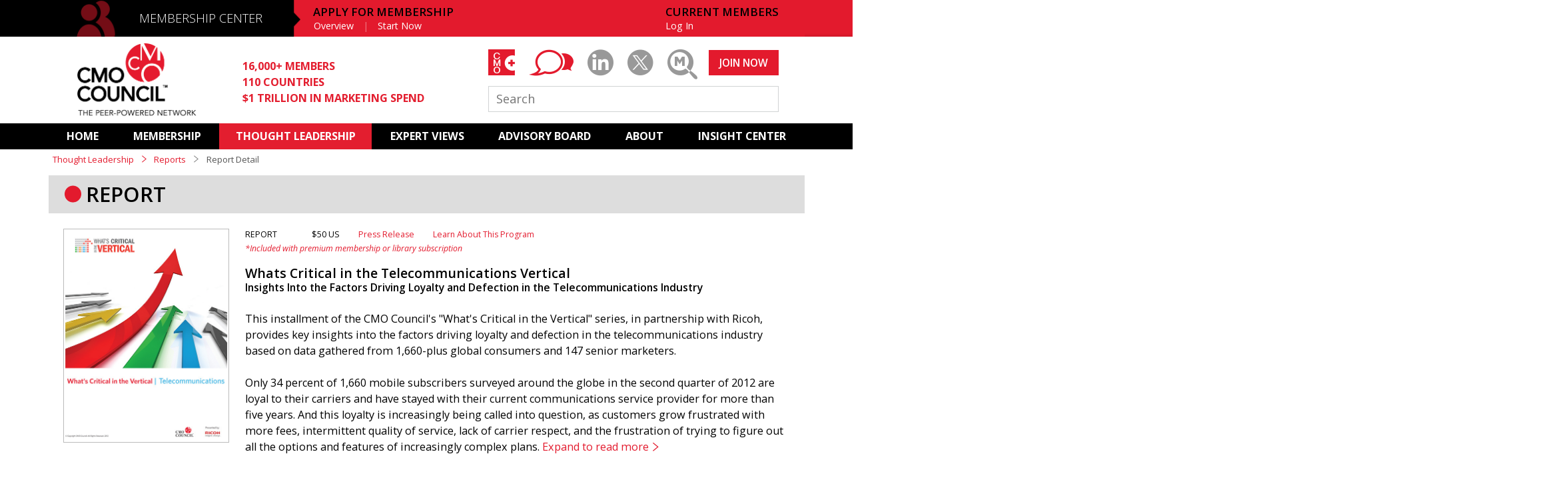

--- FILE ---
content_type: text/html; charset=UTF-8
request_url: https://www.cmocouncil.org/thought-leadership/reports/whats-critical-in-the-telecommunications-vertical
body_size: 33687
content:
<!DOCTYPE html>
<html>
<head>
    <meta charset="utf-8"/>    <meta name="viewport" content="width=device-width, initial-scale=1.0">
    <title>Whats Critical in the Telecommunications Vertical - Report - Thought Leadership - CMO Council&trade;</title>
    <meta name="keyword" content="critical, telecommunications, vertical, insights, loyalty, CMO Council, Ricoh" />
	<meta name="description" content="This installment of the CMO Council's "What's Critical in the Vertical" series, in partnership with Ricoh, provides key insights into the factors driving loyalty and defection in the telecommunications industry based on data gathered from 1,660-plus global consumers and 147 senior marketers." />
<meta name="twitter:card" content="summary_large_image">
    <meta property="og:title" content="Whats Critical in the Telecommunications Vertical" />
	<meta property="twitter:title" content="Whats Critical in the Telecommunications Vertical">
    <meta property="og:description" content="This installment of the CMO Council's "What's Critical in the Vertical" series, in partnership with Ricoh, provides key insights into the factors driving loyalty and defection in the telecommunications industry based on data gathered from 1,660-plus global consumers and 147 senior marketers." />
	<meta property="twitter:description" content="This installment of the CMO Council's "What's Critical in the Vertical" series, in partnership with Ricoh, provides key insights into the factors driving loyalty and defection in the telecommunications industry based on data gathered from 1,660-plus global consumers and 147 senior marketers.">
	<meta property="og:image" content="https://www.cmocouncil.org"/>
    <meta property="og:image:url" content="https://www.cmocouncil.org/data/images/6/4/3/64335381340529c539296e09b3771fc2.jpg"/>
	<meta property="twitter:image" content="https://www.cmocouncil.org/data/images/6/4/3/64335381340529c539296e09b3771fc2.jpg">
<link href="/favicon.ico" type="image/x-icon" rel="icon"/><link href="/favicon.ico" type="image/x-icon" rel="shortcut icon"/>        <link href='https://fonts.googleapis.com/css?family=Open+Sans:300,300italic,400,400italic,600,600italic,700' rel='stylesheet' type='text/css'>
    
    <link rel="stylesheet" href="/css/forms.css?v=e65174162ca6442998ae8308d7ff8617"/>
    <link rel="stylesheet" href="/css/main.css?v=e2c46eaf432d58b654f5350dfa8ef53c"/>
    <link rel="stylesheet" href="/css/icon-font/style.css?v=b6bf2701d7fab30b8470c92c4fee6487"/>
    <link rel="stylesheet" href="/css/nprogress.css?v=2d9876249ad5c53fdc97f816eb67fa2a"/>
    <link href="/lib/transition.min.css" rel="stylesheet"/>
    <link href="/lib/dropdown.min.css" rel="stylesheet"/>

        
    <script src="/js/jquery/jquery.js?v=b091a47f6b91e26c93a848092c6f3788"></script>
    <script src="/js/atc.js?v=2e823ac842f27bafa5d154c513cef158"></script>
    <script src="/js/scroller.js?v=7f42096864653ec6da54e12301672fea"></script>

<!-- Google Analytics (GA4) -->
<script async src="https://www.googletagmanager.com/gtag/js?id=G-9VN4CMDRVG"></script>
<script>
  window.dataLayer = window.dataLayer || [];
  function gtag(){dataLayer.push(arguments);}
  gtag('js', new Date());

  // REPLACE G-XXXXXXXXXX with your actual GA4 Measurement ID
  gtag('config', 'G-9VN4CMDRVG', {
    send_page_view: true
  });
</script>
    
<script type="application/ld+json"> {
  "@context": "https://schema.org",
    "@type": "Report",
    "headline": "Whats Critical in the Telecommunications Vertical",
  "description": "This installment of the CMO Council's "What's Critical in the Vertical" series, in partnership with Ricoh, provides key insights into the factors driving loyalty and defection in the telecommunications industry based on data gathered from 1,660-plus global consumers and 147 senior marketers.",
  "url": "https://www.cmocouncil.org/thought-leadership/reports/whats-critical-in-the-telecommunications-vertical",
  "image": [ "https://www.cmocouncil.org/data/images/6/4/3/64335381340529c539296e09b3771fc2.jpg"],
  "thumbnailUrl": "https://www.cmocouncil.org/data/images/6/4/3/64335381340529c539296e09b3771fc2.jpg",
  "datePublished": "2016-06-17T06:58:57+0000",
  "dateModified":  "2023-11-17T22:47:00+0000",
  "wordCount": 236,
    "author": {
      "@type": "Organization",
      "name": "CMO Council"
    },
      "contributor": {
    "@type": "Organization",
    "name": "CMO Council",
    "url": "https://www.cmocouncil.org"
  },
    "offers": [
    {
      "@type": "Offer",
      "name": "Premium, Corporate and Library Member Access",
      "price": "0",
      "priceCurrency": "USD",
      "availability": "https://schema.org/InStock",
      "description": "Free with CMO Council Premium Membership, Corporate Membership or Library Subscription (includes 300+ reports)",
      "url": "https://www.cmocouncil.org/membership/"
    }
    ,          {
      "@type": "Offer",
      "name": "Individual Purchase",
      "price": "50",
      "priceCurrency": "USD",
      "availability": "https://schema.org/InStock",
      "description": "$50 USD for non-members; gated download",
      "url": "https://www.cmocouncil.org/thought-leadership/reports/242/purchase"
    }
      ],    "publisher": {
    "@type": "Organization",
    "name": "CMO Council",
    "sameAs": [
        "https://www.linkedin.com/company/cmo-council/",
        "https://x.com/CMO_Council/"
    ],
    "logo": {
      "@type": "ImageObject",
      "url": "https://www.cmocouncil.org/img/logo.png"
    }
  },
    "citation": {
    "@type": "CreativeWork",
    "name": "Whats Critical in the Telecommunications Vertical: A CMO Council Study",
    "datePublished": "2016-06-17T06:58:57+0000",
    "provider": {
      "@type": "Organization",
      "name": "CMO Council"
    }
  },
  "isPartOf": {
      "@type": "CollectionPage",
      "name": "CMO Council Research Reports",
      "url": "https://www.cmocouncil.org/thought-leadership/reports/"
  },
  "audience": {
    "@type": "Audience",
    "audienceType": "Senior Marketers and CMOs",
    "geographicArea": "Global"
  },
  "about": [{"@type":"Thing","name":"Industry Verticals"}],
  "mainEntityOfPage": {
    "@type": "WebPage",
    "@id": "https://www.cmocouncil.org/thought-leadership/reports/whats-critical-in-the-telecommunications-vertical"
  },
  "articleSection": "Research Reports",
  "keywords": "critical, telecommunications, vertical, insights, loyalty, CMO Council, Ricoh, Industry Verticals" }
</script>
</head>
<body>
<div id="body-wrap" class="cfx">
    <header id="header">
	<div class="mc">
		<div class="blackBand"></div>
		<div class="wrapper">
							<div class="apply-mobile">
					<a id="apply" href="/membership/application">APPLY</a>&nbsp; | &nbsp;<a id="login" href="/login" class="full">LOG IN</a>
				</div>
						<div class="mobile-menu">
				<ul>
					<li><a id="mn-home" href="/">HOME</a></li>
					<li><a id="mn-mc" href="/membership">MEMBERSHIP CENTER</a></li>
					<li><a id="mn-al" href="/thought-leadership">THOUGHT LEADERSHIP</a></li>
					<li><a id="mn-al" href="/expert-views">EXPERT-VIEWS</a></li>
					<li><a id="mn-ab" href="/advisory-board">ADVISORY BOARD</a></li>
					<!--<li><a id="mn-s" href="/services">SERVICES</a></li>-->
					<!--<li><a id="mn-mc2" href="/media-center">MEDIA CENTER</a></li>-->
					<!--<li><a id="mn-r" href="/resources">RESOURCES</a></li>-->
					<li><a id="mn-r2" href="/subscriptions">SUBSCRIPTIONS</a></li>
					<!--<li><a id="mn-r2" href="/regions">REGIONAL</a></li>-->
                    <li><a id="mn-a" href="/about">ABOUT</a></li>
					<li><a id="mn-r" href="/insight-center">INSIGHT CENTER</a></li>
										<li><a id="mn-li" href="/login" class="full">CURRENT MEMBERS LOG IN</a></li>
					<li><a id="mn-apply" href="/membership/application">APPLY FOR MEMBERSHIP</a></li>
									</ul>
			</div>
			<span class="icon-membership"></span>
			<div id="bg-overlay"></div>
			<div class="menu">
				<a id="menu-trigger" href="javascript:void(0);"><span class="menu-text">MENU</span><span class="menu-icon"></span></a>
			</div>

			<h2><a id="membership" href="/membership">MEMBERSHIP CENTER</a></h2>			
			
            			<nav class="apply-membership">
                <h3>APPLY FOR MEMBERSHIP</h3>
				<ul>
					<li><a id="mem-overview" href="/membership">Overview</a></li>
					<li><a id="mem-apply" href="/membership/application">Start Now</a></li>
				</ul>
			</nav>
						<nav class="member">
							<h3>CURRENT MEMBERS</h3>
							<ul>
                                    <li><a id="login" href="/login" class="full">Log In</a></li>
                                    				</ul>
			</nav>
		</div>
	</div>
	<div class="ch">
		<div class="wrapper">
			<a id="logo" href="/" class="logo"><img src="/img/logo.png" alt="CMO Council Logo"/></a>
			<ul class="stats">
				<li>16,000+ MEMBERS</li>
				<li>110 COUNTRIES</li>
				<li>$1 TRILLION IN MARKETING SPEND</li>
			</ul>
            <div class="right">
                <ul class="social">
                	                	<li><a id="cmo-plus-ico-2" href="/cmo-plus/login" class="icon-cmo-plus-bg"><span class="icon-cmo-plus-text"></span></a></li>
                	                    <li><a id="youtube-ico" href="/thought-leadership/expert-views/cmo-blog" class="icon-blog"></a></li>
                    <li><a id="linkedin-ico" href="https://www.linkedin.com/groups/111336/" target="_blank" class="icon-linkedin"></a></li>
                    
                    <li><a id="twitter-ico" href="https://twitter.com/CMO_Council" target="_blank" class="icon-twitter"></a></li>
                                        <!-- <li><a href="#placeholder" target="_blank" class="icon-compensation-center-2"></a></li> -->
                    <li class="marketing-magnified"><a id="mm-ico" href="/thought-leadership/marketing-magnified" class="icon-marketing-magnified"></a></li>
                </ul>

                                    <a id="joinnow" href="/membership/application" class="btn join-now">JOIN NOW</a>
                                <form action="/search" method="GET" class="search-form">
                    <input type="text" name="q" placeholder="Search" class="search" />
                </form>
            </div>
		</div>
	</div>
	<div class="mn">
		<nav id="primary-nav" data-scrollto-padding="0">
			<ul>
				<li class=""><a id="home" href="/">HOME</a></li>
                <li class=""><a id="membership" href="/membership">MEMBERSHIP</a> 
                        <ul>
                            <li class=""><a href="/membership">Overview</a></li>
                            <li class=""><a href="/membership/application">Basic Membership</a></li>
                            <li class=""><a href="/membership/upgrade">Premium Membership</a></li>
                            <li class=""><a href="/membership/corporate-membership">Corporate Membership</a></li>
                            <li class=""><a href="/membership/CMOLibrary-subscribe">Library Subscription </a></li>
                            <li class=""><a href="/membership/academic-and-affiliate">Academic and Affiliate</a></li>
                            <li class=""><a href="/membership/join">Our Members</a></li>
                        </ul>
                    
                </li>
				<li class="active"><a id="thought-leadership" href="/thought-leadership">THOUGHT LEADERSHIP</a>
                    <ul>
                            <li class=""><a href="/thought-leadership/programs">Programs</a></li>
                            <li class=""><a href="/thought-leadership/reports">Reports</a></li>
                            <li class=""><a href="/thought-leadership/events">Events</a></li>
                            <li class=""><a href="/thought-leadership/webcasts">Webinars</a></li>
                            <li class=""><a href="/thought-leadership/infographics">Infographics</a></li>
                            <li class=""><a href="/thought-leadership/strategic-interest-groups">Strategic Interest Groups</a></li>
                        </ul>
                </li>
				<li class=""><a id="expert-views" href="/expert-views">EXPERT VIEWS</a>
                    <ul>    
                            <li class=""><a href="/expert-views">Featured</a></li>
                            <li class=""><a href="/expert-views/cmo-blog">CMO BLOG</a></li>
                            <li class=""><a href="/expert-views/interviews">Interviews</a></li>
                            <li class=""><a href="/expert-views/pov">Point of View</a></li>
                            <li class=""><a href="/expert-views/required-reading">Required Reading</a></li>
                            <li class=""><a href="/expert-views/podcasts">Podcasts</a></li>
                            <li class=""><a href="/expert-views/videos">Videos</a></li>
                        </ul>
                </li>     
				<li class=""><a id="advisory-board" href="/advisory-board">ADVISORY BOARD</a>
                    <ul class="ab">
                            <li class=""><a href="/advisory-board">ADVISORY
BOARD</a></li>
                            <li class=""><a href="/advisory-board/north-america">NORTH AMERICA</a></li>
                            <li class=""><a href="/advisory-board/latin-america">LATIN AMERICA</a></li>
                            <li class=""><a href="/advisory-board/asia-pacific">ASIA PACIFIC</a></li>
                            <li class=""><a href="/advisory-board/africa">AFRICA</a></li>
                            <li class=""><a href="/advisory-board/europe">Europe</a></li>
                            <li class=""><a href="/advisory-board/middle-east">MIDDLE EAST</a></li>
                            <li class=""><a href="/advisory-board/india">India</a></li>
                            <li class=""><a href="/advisory-board/academic">ACADEMIC</a></li>
                        </ul>
                </li>         
				<!--<li class=""><a id="services" href="/services">SERVICES</a></li>-->                  
				<!--<li class=""><a id="mediacenter" href="/media-center">MEDIA CENTER</a></li>-->         
				<!--<li class=""><a id="resources" href="/resources">RESOURCES</a></li>-->
				<!--<li class=""><a id="subscriptions" href="/subscriptions">SUBSCRIPTIONS</a></li>-->         
				<!--<li class=""><a id="regions" href="/regions">REGIONAL</a></li>-->
                <li class=""><a id="about" href="/about">ABOUT</a>
                    <ul>
                            <li class=""><a href="/about/overview">Overview</a></li>
                            <li class=""><a href="/about/sponsors-and-affiliates">Sponsors</a></li>
                            <li class=""><a href="/about/executive-team">EXECUTIVE TEAM</a></li>
                            <li class=""><a href="/about/testimonials">TESTIMONIALS</a></li>
                            <li class=""><a href="/about/media-center">MEDIA CENTER</a></li>
                            <li class=""><a href="/about/contact-us">CONTACT US</a></li>
                        </ul>
                </li>      
				<li class=""><a id="insight-center" href="/insight-center">INSIGHT CENTER </a></li>
			</ul>
		</nav>
	</div>
    <div class="messages">
            </div>
</header>    
    <div id="page" class="cfx">
        <div class="wrapper thoughtleadership thoughtleadership-report report">
             <nav class="breadcrumb">
    <a href="/thought-leadership">Thought Leadership</A>
    <span class="sep red"><i class="icon-nav-arrow"></i></span>
    <a href="/thought-leadership/reports/">Reports</a>
    <span class="sep"><i class="icon-nav-arrow"></i></span>
    <span>Report Detail</span>
</nav>
<div class="lay1col">
    <div class="colfull">
        <h1 class="tertiary-header">REPORT</h1>
    </div>
</div>
<div class="lay1col">
    <div class="listing reports">
        <div id="report-242" class="content" title="Whats Critical in the Telecommunications Vertical">
            <a class="thumb" href="/thought-leadership/reports/whats-critical-in-the-telecommunications-vertical">
                                <img class="card" src="/data/images/6/4/3/64335381340529c539296e09b3771fc2.jpg" alt=""/>
                            </a>
            <div class="info show-links">
                <ul class="report-links" style="margin-bottom: 0px;">                    <li>REPORT</li>
                    <!--<li>AUGUST 2012</li>-->
                    <li style="margin-left: 2em;">$50 US</li>
                                            <li><a href="/about/media-center/press-releases/mobile-phone-users-lack-loyalty-but-rely-heavily-on-services">Press Release</a></li>
                                                                <li><a href="/thought-leadership/programs/whats-critical-in-the-vertical">Learn About This Program</a></li>
                                        <!-- <li><a href="#placeholder">Learn About This Program</a></li> -->
                </ul>
				<p style="color: #e31a2d; font-size: 0.95em; font-weight: 400; margin-bottom: 1.5em;"><em>*Included with premium membership or library subscription</em></p>                <h3><a href="/thought-leadership/reports/whats-critical-in-the-telecommunications-vertical">
                    Whats Critical in the Telecommunications Vertical                </a></h3>
                                    <h4>Insights Into the Factors Driving Loyalty and Defection in the Telecommunications Industry</h4>
                                <div class="ugc-clean">
                    <p>This installment of the CMO Council's "What's Critical in the Vertical" series, in partnership with Ricoh, provides key insights into the factors driving loyalty and defection in the telecommunications industry based on data gathered from 1,660-plus global consumers and 147 senior marketers.</p>
<p>Only 34 percent of 1,660 mobile subscribers surveyed around the globe in the second quarter of 2012 are loyal to their carriers and have stayed with their current communications service provider for more than five years. And this loyalty is increasingly being called into question, as customers grow frustrated with more fees, intermittent quality of service, lack of carrier respect, and the frustration of trying to figure out all the options and features of increasingly complex plans.</p>
<p>According to the study, 41 percent of mobile phone subscribers say they will lodge a complaint about a poor experience, 36 percent will cancel their service, and 29 percent will tell everyone they know about the incident, and age-old issues around data, insights, and functional silos that block access to critical customer insights are challenging marketers looking to execute more relevant, targeted precision marketing campaigns.&nbsp;<br /><br />The 32-page report is part of a series of ongoing reports chronicling the needs, wants, and desires of consumers and how vertical industry marketers&rsquo; intentions and strategies plan to drive loyalty and profitability. Previous industries covered in this series include commercial banking (globally and in Australia), insurance, and utilities. To view these reports, visit <a href="http://www.precisionpromotion.com">www.precisionpromotion.com</a>.</p>                </div>
                <div>
                                    </div>
                <div class="download free" >
                    <ul>
                                             								                        
                                            </ul>
                </div>
            </div>
        </div>
    </div>
</div>
<div class="placeholder bar red-dot">
    <span>HOW TO ACCESS FULL REPORT</span>
</div>
<div class="row lay3col ">
        <div>
		<h3 style="padding-bottom: 15px;">Premium Membership</h3>
		<p style="padding-bottom: 15px;">If you are a registered CMO Council member, upgrade to a Premium Membership. Not only will you gain access to this report, you will also gain access to over 300 full data reports and studies. Premium membership delivers access to all reports, the CMO Council Insight Center and the private mentorship community, CMO+.</p>
		<p><a style="width: 160px; background:#e31a2d url('/img/btn-arrow.png') no-repeat 170px center; text-align: center; padding: 0.4em 1em" href="/membership/upgrade" class="btn"><span style="margin-left: -30px;">UPGRADE</span><br /><span style="margin-left: -30px;">MEMBERSHIP</span></a>
	</div>
		<div>
		<h3 style="padding-bottom: 15px;">Library Subscription</h3>
		<p style="padding-bottom: 15px;">If membership is not the right fit, a library subscription provides access to the reports and content you value. As a subscriber, you will gain unlimited access to all CMO Council content, including over 300 reports, executive summaries and white papers as well as unlimited access to thousands of data points and articles in the curated Insight Center.</p>
		<p><a style="width: 160px; background:#e31a2d url('/img/btn-arrow.png') no-repeat 170px center; text-align: center; padding: 0.4em 1em" href="/CMOLibrary-subscribe" class="btn"><span style="margin-left: -30px;">SUBSCRIBE TO</span><br /><span style="margin-left: -30px;">LIBRARY</span></a></p>
	</div>
	    	<div>
                
       	<h3 style="padding-bottom: 15px;">Individual Purchase</h3>
       			<p style="padding-bottom: 15px;"><a style="width: 160px; background:#e31a2d url('/img/btn-arrow.png') no-repeat 170px center; text-align: center; padding: 0.4em 1em" href="/thought-leadership/reports/242/download?toPurchase=3zpUAKRndV" class="btn"><span style="margin-left: -15px;">PURCHASE</span><br /><span style="margin-left: -15px;">REPORT</span></a></p>
       					<h3>Member and Subscriber Login<br /></h3>
			<form method="post" class="standard auto">
				<input type="hidden" name="action" value="login"/>
				<fieldset style="padding: 1em 0;">
					<div class="input email"><label class="required" for="email">Email</label><input type="email" name="email" id="email"/></div>					<div class="input password"><label class="required" for="password">Password</label><input type="password" name="password" id="password"/></div>                                        					    <div class="submit"><input type="submit" class="submit" name="submit" value="download"/></div>                    				</fieldset>
			</form>
            </div>
</div>
<!--<div class="placeholder bar red-dot">
    <span>SELECTED CONTENT FROM THE REPORT</span>
</div>-->
<div class="lay1col">
    <div>
        <h2 class="section-header">Related Reports<span class="icon icon-reports"></span></h2>
    </div>
    <div class="lay8col related-reports">
             <a href="/thought-leadership/reports/whats-critical-in-the-vertical-retail-banking-in-australia">
            <img class="twox" src="/data/images/c/3/2/c329c420d4a8c5bee1d1e75c26e05d1c.jpg" alt="">
            <div class="card imgrepl" style="background-image:url('/data/images/c/3/2/c329c420d4a8c5bee1d1e75c26e05d1c.jpg');"></div>
        </a>
             <a href="/thought-leadership/reports/whats-critical-in-the-vertical-utilities">
            <img class="twox" src="/data/images/c/4/5/c45c4b283c87b42257b44d6a5e6229d0.jpg" alt="">
            <div class="card imgrepl" style="background-image:url('/data/images/c/4/5/c45c4b283c87b42257b44d6a5e6229d0.jpg');"></div>
        </a>
             <a href="/thought-leadership/reports/whats-critical-in-the-vertical-global-banking">
            <img class="twox" src="/data/images/b/4/f/b4f5724596d1b43853d79372c86eebaf.jpg" alt="">
            <div class="card imgrepl" style="background-image:url('/data/images/b/4/f/b4f5724596d1b43853d79372c86eebaf.jpg');"></div>
        </a>
        </div>
</div>
<div class="row lay2col">
    <div class="card-empty ">
    <div id="card-thoughtleadership_report-left-1a-242_half" class="card card-half" title="">
        </div>
</div>
    <div class="card-empty ">
    <div id="card-thoughtleadership_report-right-1b-242_half" class="card card-half" title="">
        </div>
</div>
</div>
<div class="row lay2col">
    <div class="card-empty ">
    <div id="card-thoughtleadership_report-left-2a-242_half" class="card card-half" title="">
        </div>
</div>
    <div class="card-empty ">
    <div id="card-thoughtleadership_report-right-2b-242_half" class="card card-half" title="">
        </div>
</div>
</div>
<div class="row listing report-tags">
    <h2 class="section-header">Report Themes</h2>
    <ul class="tags">
                        <li><a href="/thought-leadership/reports?tag=industry-verticals">Industry Verticals</a></li>
              
    </ul>
</div>
<div class="row lay1col extended">
    <div class="full-card ">
        <div class="full-card ">
    <div id="card-thoughtleadership_report-bottom-1_banner" class="card card-banner card-custom" title="">
            <a class="cover" href="https://www.cmocouncil.org/membership" target='_blank'>
    <div class="img" style="background-image: url('/data/images/0/c/0/0c08aa4c724ee198730c0d3ef07d70d8');">
    <img src="/data/images/0/c/0/0c08aa4c724ee198730c0d3ef07d70d8" alt="" class="transparent">
    </div>
    </a>
        </div>
</div>
    </div>
</div>
<script>
(function(){
    var pL = 0;
    $('.ugc-clean').children().each(function (inx,object) {
        pL = inx;
    });
	if(pL>1) {
		var uH = 0;
		var u2H = 0;
		var mH = 0;
		var ulH = 0;

		$('.ugc-clean').children().each(function (inx,object) {
			var tH;
			var tMH;
			var tHtml;
			if(inx===0) {
				tH = $(this).outerHeight(true);
				tMH = $(this).css('margin-bottom');
				tMH = parseInt(tMH,10);
				uH = uH + tH;
				u2H = u2H + tH;
			} else if(inx==1) {
				tHtml = $(this).html();
				tMH = $(this).css('margin-bottom');
				var extraSpace = 0;
				if($(this).is('p')) {
					$(this).html(tHtml + ' <span id="more" class="more">Expand to read more</span>');
				} else {
					extraSpace = 0;
					$('<p><span style="font-size: 1.0em;" class="more">Expand to read more</span></p>').insertAfter(this);
				}
				tH = $(this).outerHeight(true);
				tMH = parseInt(tMH,10);
				uH = uH + tH;
				u2H = u2H + tH + extraSpace;
			} else if(inx==pL) {
				tHtml = $(this).html();
				tH = $(this).outerHeight(true);
				tMH = $(this).css('margin-bottom');
				tMH = parseInt(tMH,10);
				uH = uH + tH;
				if($(this).is('p')) {
					$(this).html(tHtml + ' <span style="font-size:1.0em" class="less">Close</span>');
				} else {
					$('<p><span style="font-size: 1.0em;" class="less">Close</span></p>').insertAfter(this);
				}
			} else {
				tH = $(this).outerHeight(true);
				tMH = $(this).css('margin-bottom');
				tMH = parseInt(tMH,10);
				uH = uH + tH;
			}
		});
		$('.ugc-clean').height(u2H-20);
		$('.ugc-clean').children().each(function (inx,object) {
			$(this).css('display','block');
		});

		$('#more').click(function(){
			var dH = $('.ugc-clean').innerHeight();
			var extraSpace = 0;
			$('.ugc-clean').children().each(function (inx,object) {
				if(inx==pL) {
					if(!$(this).is('p')) {
						extraSpace = 25;
					}
				}
			});
			$('.ugc-clean').animate({'height':uH+extraSpace+'px'},500);
			$('#more').hide();
		});
		$('.less').click(function(){
			var dH = $('.ugc-clean').innerHeight();
			$('.ugc-clean').animate({'height':u2H-20+'px'},500);
			$('#more').show();
		});
	}

    $('.download-btn').on('click', function(){
        if($('#ibm-optin').is(':checked')) {
            $.post('/admin/Users/edit/6', {
                ibm_optin: true
            });
        } else {
            $.post('/admin/Users/edit/6', {
                ibm_optin: false
            });
        }
    });

    $('#ibm-optin').parent('div').css({'float':'left','margin-top': '2%'});
})();
</script>        </div>
    </div>
</div>
    <footer id="footer">
	<div class="wrapper">
		<div class="row">
			<div class="lay6col">
				<div>
					<ul class="about-list">
						<li><a href="/about">ABOUT</a></li>
						<li><a href="/advisory-board">ADVISORY BOARD</a></li>
						<li><a href="/subscriptions">SUBSCRIPTIONS</a></li>
						<li><a href="/about/contact-us">CONTACT</a></li>
					</ul>
				</div>
                <div>
					<ul>
						<h3><a href="/membership">MEMBERSHIP CENTER</a></h3>
						<li><a href="/membership">Overview</a></li>
                        <li><a href="/membership/application">Become a Basic Member</a></li>
						<li><a href="/membership/premium">Upgrade to Premium</a></li>
                        <li><a href="/membership/join">Our Members</a></li>
                        <li><a href="/CMOLibrary-subscribe">Library Membership</a></li>
												<li><a href="/password-reset">Forgot Password</a></li>
					</ul>
				</div>
				<div>
					<ul>
						<h3><a href="/thought-leadership">THOUGHT LEADERSHIP</a></h3>
						<li><a href="/thought-leadership/programs">Programs</a></li>
						<li><a href="/thought-leadership/reports/">Reports</a></li>
						<li><a href="/thought-leadership/events">Events</a></li>
						<li><a href="/thought-leadership/webcasts">Webinars</a></li>
						<li><a href="/thought-leadership/infographics">Infographics</a></li>
						<li><a href="thought-leadership/strategic-interest-groups">Strategic Interest Groups</a></li>
						<!--<li><a href="/thought-leadership/events">Events</a></li>-->
						
						
					</ul>
				</div>
				<!--<div>
					<ul>
						<h3><a href="/resources">CURATED RESOURCES</a></h3>
						<li><a href="/resources/facts">Facts &amp; Stats</a></li>
						<li><a href="/resources/books">Books</a></li>
						<li><a href="/resources/articles">Articles</a></li>
						<li><a href="/thought-leadership/expert-views/videos">Videos</a></li>
						<li><a href="/resources/industry-events">Industry Events</a></li>
						<li><a href="/resources/organizations">Organizations</a></li>
						<li><a href="/resources/blogs">Blogs</a></li>
					</ul>
				</div>-->
				<div>
					<ul>
						<h3><a href="/expert-views">EXPERT VIEWS</a></h3>
						<li><a href="/expert-views/cmo-blog">CMO Blog</a></li>
                        <li><a href="/expert-views/interviews">Interviews</a></li>
						<li><a href="/expert-views/pov">Point of View</a></li>
						<li><a href="/expert-views/podcasts">Podcasts</a></li>
						<li><a href="/expert-views/videos">Videos</a></li>
					</ul>
				</div>
				<div>
					<ul>
						<h3><a href="/insight-center/ ">INSIGHT<br />CENTER</a></h3>
												<li><a href="/insight-center/subscribe">Subscribe</a></li>
											</ul>
				</div>
				<div>
					<ul>
						<h3>CMO COUNCIL</h3>
						<li>1494 Hamilton Way<br>
						San Jose, CA 95125</li><br>
						<li><a href="/legal-notice">Legal Notice</a></li>
						<li><a href="/privacy-policy">Privacy Policy</a></li>
						<li><a href="/terms-of-use">Terms of Use</a></li>
						<li><a href="/sitemap">Sitemap</a></li>
						<!--<li><a href="/about/contact-us">Contact</a></li>-->
					</ul>
				</div>
			</div>
			<div class="right">
				<a href="/membership/application" class="btn join-now">JOIN NOW</a>
                <ul class="social">
                	<li><a href="/cmo-plus" class="icon-cmo-plus-bg"><span class="icon-cmo-plus-text"></span></a></li>
                    <li><a href="https://www.linkedin.com/groups/111336/" target="_blank" class="icon-circle"><span class="icon-linkedin"></span></a></li>
                    <li><a href="https://www.youtube.com/user/cmocouncil" target="_blank" class="icon-circle"><span class="icon-youtube"></span></a></li>
                    <li><a href="https://twitter.com/CMO_Council" target="_blank" class="icon-circle"><span class="icon-twitter"></span></a></li>
                    <li class="marketing-magnified"><a href="/thought-leadership/marketing-magnified" class="icon-circle mm"><span class="icon-marketing-magnified"></span></a></li>
                </ul>
            </div>
			<div class="copyright">
				<p class="footer-logo icon-word-logo"></p>
				<p>&copy; 2026 CMO Council. 1494 Hamilton Way, San Jose, CA 95125</p>
			</div>
		</div>
	</div>
    <div class="toTop"></div>
    

</footer> 
<script src="/js/nprogress.js?v=5fc208df77427b19a1558ee3c2e2d344"></script>
<script src="/js/jquery/jquery.pjax.js?v=b41fc761559dbd8b6ed8ef71643a7d9c"></script>
<!--<script src="/js/retina.js?v=96cc21bdbf797e67c5063dde95bf7137"></script>-->
<script src="/js/main.js?v=6ffe30eaaad4e83a5bb48b965acc46d2"></script>
<script src='/lib/transition.min.js'></script>
<script src='/lib/dropdown.min.js'></script>
<!-- ROI Customer Lifecycle Marketing -->
<script type="text/javascript">
(function() {
var capture = document.createElement('script');
capture.type = 'text/javascript';
capture.src = ('https:' == document.location.protocol ? 'https://' : 'http://') + 'ws.rightonin.com/scripts/capture.js';
var script = document.getElementsByTagName('script')[0];
script.parentNode.insertBefore(capture, script);
})();
</script>
<!-- ROI Customer Lifecycle Marketing -->
<script>
$(document).on('pjax:end', function() {
    ga('set', 'location', window.location.href);
    ga('send', 'pageview');
});
</script>
<!-- /LeadFormix -->
</body>
</html>


--- FILE ---
content_type: text/css
request_url: https://www.cmocouncil.org/css/main.css?v=e2c46eaf432d58b654f5350dfa8ef53c
body_size: 294321
content:
@charset "utf-8";
article, aside, details, figcaption, figure, footer, header, hgroup, nav, section { display: block; }
audio, canvas, video { display: inline-block; *display: inline; *zoom: 1; }
audio:not([controls]) { display: none; }
[hidden] { display: none; }
html { font-size: 100%; /* -webkit-text-size-adjust: auto; -ms-text-size-adjust: auto; */ }
body { margin: 0; font-size: 13px; line-height: 1.231; vertical-align: top; overflow-x: hidden; overflow-y: scroll; background: #fff; }
body, input, select, textarea { font-family: 'Open Sans', Arial, Helvetica, sans-serif; font-weight: 400; color: #555; }
button { font-family: 'Open Sans', Arial, Helvetica, sans-serif; }
html { height: 100%; }
body { height: 100%; }
h1,h2,h3,h4,h5,h6 { color: #000; font-weight: 600; margin: 0; }
h1 { font-size: 2.4em; }
h2 { font-size: 2em; }
h3 { font-size: 1.5em; }
h4 { font-size: 1.2em; }
h5 { font-size: 1em; }
h6 { font-size: 1em; }
.transparent{opacity:0;position: absolute; top: 0; left: 0px; z-index: -1;}
.card-custom.card-third img{width:348px; height:191px;}
.card-custom.card-half img{width:533px; height:300px;}
.aboutBanner img{position:absolute; width:1005px; height:600px;}
.about-overview .aboutBanner img, 
.about-sponsors-affiliates .aboutBanner img,
.about-executive-team .aboutBanner img,
.about-contact .aboutBanner img{height:320px;}
.advisoryboard .fadeShow img{width:1005px; height:504px;}
.profiles .headshot img{position: absolute; width:226px; height:226px;}
.thoughtleadership-program .sponsor img{position: absolute;width: 180px; height:90px;}
.thoughtleadership-webcasts .webcast-header img{position: absolute; width:966px; height:298px;}
.thoughtleadership-publications .card img{position: absolute;}
.thoughtleadership-marketingmagnified .card-custom img{width:315px; height:155px;}
.thoughtleadershipexpertviews-cmo-blog-detail .circle-headshot img{width:34px; height:34px;}
.thoughtleadershipexpertviews-interviews .items-searchbox img{position: absolute; width:650px; height:315px;}
.thoughtleadershipexpertviews-videos .items-searchbox img,
.thoughtleadershipexpertviews-videos .items-searchbox img, 
.thoughtleadershipexpertviews-presentations .items-searchbox img{position: absolute;width:650px; height:315px;}
.resources-sectionlanding .text img{position: absolute; width:1005px; height:600px;}
.resources-facts .nav-banner .text img,
.resources-books .nav-banner .text img,
.resources-articles .nav-banner .text img,
.resources-industryevents .nav-banner .text img,
.resources-organizations .nav-banner .text img,
.resources-blogs .nav-banner .text img{position: absolute; width:1005px; height:390px;}
.regions-index .nav-banner img{position: absolute; width: 1005px; height:600px;}
img { border: none; }
.overview{overflow:hidden; width:100%; height: 400px;}
h1.tertiary-header { background: #ddd; padding: 0.3em 1.8em; position: relative; }
h1.tertiary-header:before { content: " "; background: #e31a2d; height: 0.8em; width: 0.8em; border-radius: 50%; position: absolute; top: 49%; left: 0.8em; transform: translateY(-50%); }
h2 a { color: #000; font-weight: 200; }
.download-report{font-style: italic; font-weight: bold; font-size: 0.9em; text-transform: uppercase;}
h2.bar { background: rgba(0,0,0,0.4); padding: 0.5em 0.8em; color: #fff; font-size: 1.5em; }
h2.bar a { color: #fff; }
a { text-decoration: none; color: #000; }
p, li { color: #000; list-style: none; margin: 0; padding: 0; font-size: 1.25em; }
p a { color: #000; }
/* .show-links a[target='_blank']:after { content: "\e91f"; font-family: 'icomoon' !important; vertical-align: super; font-size: 0.7em;
line-height: 1em; opacity: 0.2; margin-left: 0.3em;}
.show-links a[target='_blank']:hover:after { opacity: 0.4; } */
table { border-collapse: collapse; border-spacing: 0; }
td { vertical-align: top; }
ul, ol { margin: 0; padding: 0 0 0 40px; }
nav ul, nav ol { list-style: none; list-style-image: none; margin: 0; padding: 0; position: relative;}
.mm-signup-form form.standard input[type="text"], .mm-signup-form form.standard input[type="email"], .mm-signup-form form.standard input[type="password"], .mm-signup-form form.standard input[type="search"], .mm-signup-form form.standard input[type="tel"], .mm-signup-form form.standard input[type="email"], .mm-signup-form form.standard select, .mm-signup-form form.standard textarea {
    width: 90%;
}
#header .mn nav ul li {position: relative;}
#header .mn nav ul li ul { display: none; position: absolute; top: 39px; left: 0px; z-index: 5000; width: auto; background-color: #181822;}
#header .mn nav ul li:hover ul { display: block; }
#header .mn nav ul.ab {min-width: 176px; }
#header .mn nav ul li ul li { display: block; font-size:15px; text-align: left; text-transform: uppercase; background-color: #181822; white-space: nowrap; line-height: 40px;}
#header .mn nav ul li ul li:first-of-type {margin-top: 12px;}
#header .mn nav ul li ul li:last-of-type {padding-bottom: 10px;}
#header .mn nav ul li ul li a { display: block; line-height: 40px; font-weight: normal;}
#header .mn nav ul li ul li:hover {background:#181822;}
#header .mn nav ul li ul li a:hover, #header .mn nav ul li ul li.active a { background:#181822; color:#e31e2f; }
.hidden,
.twox { display: none; }
.tag { color: #e31a2d; font-weight: lighter; font-weight: normal; text-transform: uppercase; display: inline-block;
    padding: 0.4em 0.8em; font-size: 0.9em; margin-bottom: 1em; }
.date { font-size: 0.9em; }
.ps-overlay { background: rgba(0,0,0,0.9); width: 100%; height: 100%; position: fixed; top: 0; left: 0; display: none; text-align: center; z-index: 1; }
.ps-overlay img { position: absolute; top: 50%; left: 50%; transform: translate(-50%,-50%); }
.sitemap-list li {list-style-type: disc; font-size: 16px; color:#000; padding: 3px; font-weight: normal;}
.sitemap-list:first-of-type > li {font-size: 18px; list-style-type: none; font-weight: bold;}
.site-map {text-align: center; font-weight: 500; margin-bottom: 1em;}
.sitemap-list li ul{padding-left: 20px;}
.sitemap-list{margin-left: 35em;}
#header { margin-bottom: 1.5%; }
#header .menu { display: none; }
#header .mc { background-color: #e31a2d; height: 4.2em; }
#header .mc .blackBand { position: absolute; background-color: black; left: 0; width: 25%; height: 4.2em; }
#header .mc .wrapper { height: 4.2em; background: #e31a2d url(/img/bg-headerMCh3.png) no-repeat left center; background-size: 33.3333%; }
#header .mc h2 { font-size: 1em; }
#header .mc h2 a { width: 11.6em; line-height: 3em; padding: 0 2em 0 7.5em; font-size: 1.4em; color: #fff; display: block; float: left; }
#header .mc .wrapper .icon-membership { display: none; }
#header .mc nav { float: left; padding: 0.6em 0 0 0; }
#header .mc h3 { color: #000; font-size: 1.3em; padding-left: 0.8em; }
#header .mc nav.member { float: right; margin-right: 3em; }
#header .mc nav ul li { float: left; color: rgba(255,255,255,0.4); font-size: 1.1em; }
#header .mc nav ul li::after { content: "|"; }
#header .mc nav ul li:last-of-type::after { content: none; }
#header .mc nav ul li a { color: #fff; line-height: 1.6em; padding: 0 0.5em; margin: 0 0.5em; display: inline-block; }
#header .ch { background-color: #fff; height: 10em; clear: both; box-shadow: 0 -2px 4px rgba(0,0,0,0.1); overflow: hidden; }
#header .ch ul.stats { float: left; margin: 2.5em 0 0 5em; padding: 0; }
#header .ch ul.stats li { font-size: 1.25em; color: #e31e2f; font-weight: bold; line-height: 1.5em; }
#header .ch a.logo { margin: 0.4em 0 0 3em; float: left; }
#header .ch a.logo img { height: 9.1em; }
#header .ch .right { float: right; margin-right: 3em; }
#header .ch .right ul.social { margin: 1.5em 0 0 0; padding: 0; float: left; }
#header .ch .right ul.social li { font-size: 1em;  float: left; margin-right: 1.6em; }
#header .ch .right ul.social li:last-of-type { margin-right: 0; }
#header .ch .right ul.social li a { color: #999; font-size: 3em; }
#header .ch .right ul.social li a:hover { color: #e31a2d; }
#header .ch .right ul.social li a.icon-marketing-magnified { font-size: 3.45em; line-height: 1.03em; }
#header .ch .right ul.social li a.icon-cmo-plus-bg, #header .ch .right ul.social li a.icon-blog { color: #e31a2d; position: relative; }
#header .ch .right ul.social li a span.icon-cmo-plus-text::before { position: absolute; left: 0; color: #fff; font-size: 0.8em; padding: 0.15em 0 0 0.25em; }
#header .ch .right a.btn { float: right; margin: 1.3em 0 0 0; }
#header .ch form { clear: both; }
#header .ch form input { width: 20.5em; height: 1.6em; border: 1px solid #d1d3d4; padding: 0.2em 2.7em 0.2em 0.6em; font-size: 1.4em; margin: 0.5em 0 0 0; }
#header .mn { background-color: #000; }
#header .mn > nav { text-align: center; }
#header .mn ul li { display: inline-block; margin: 0; }
#header .mn ul > li > a { color: #fff; font-weight: bold; padding: 0 1.5em; line-height: 2.4em; margin: 0; display: inline-block; }
#header .mn ul > li:hover > a, .mn ul > li.active > a { background: #e31e2f; }
#header .mn h3 { display: none; }
#header .message { color: white; font-weight: normal; padding: 0.5em 1em; position: relative; text-align: center; font-size: 1.3em; cursor: pointer;  }
#header .message a { color: white; font-weight: 600; text-decoration: underline; }
#header .message.success { background-color: #999; }
#header .message.error { background-color: #e31a2d; }
#header .mobile-menu { display: none; }
#footer { color: #fff; background-color: #000; position: relative; margin-top: 2em; }
#footer > div { background-color: #000; margin: 0 auto; height: 100%; }
#footer .wrapper .row { border-top: 1em solid #e31a2d; padding-top: 2em; }
#footer .wrapper .lay6col { padding-bottom: 1em; }
#footer p { font-size: 1em; color: #fff; clear: left; float: left; padding: 1em 0 0.4em; }
#footer p.footer-logo { color: #666; float: right; font-size: 5em; padding-top: 0; margin-top: -0.6em; margin-right: 1%; }
#footer a { color: #fff; }
#footer li { color: #fff; font-size: 1em; }
#footer li a:hover { color: #e31a2d; }
#footer ul h3 { font-size: 1.25em; padding-bottom: 0.4em; color: #fff; }
#footer .lay6col div:last-of-type ul h3 { padding-bottom: 0; }
#footer ul { padding-left: 0; }
#footer ul li a { color: #fff; }
#footer ul li { padding: 0.2em 0; }
#footer ul.about-list li { font-weight: 600; font-size: 1.25em; padding: 0 0 1.45em; }
#footer ul.about-list li:last-child { padding-bottom: 0; }
#footer ul.social { padding: 0; float: left; }
#footer ul.social li { font-size: 1em;  float: left; margin-right: 1.6em; }
#footer ul.social li a { color: #999; font-size: 3em; }
#footer ul.social li a:hover { color: #e31a2d; }
#footer ul.social li a.icon-marketing-magnified { font-size: 3.45em; line-height: 1.03em; }
#footer ul.social li a.icon-cmo-plus-bg { color: #e31a2d; position: relative; }
#footer ul.social li a span.icon-cmo-plus-text::before { position: absolute; left: 0; color: #fff; font-size: 0.8em; padding: 0.15em 0 0 0.25em; }
#footer ul.social li a.icon-circle { color: #fff; position: relative; }
#footer ul.social li a.icon-circle.mm { top: 0.1em; left: 0; }
#footer ul.social li a.icon-circle::before { font-size: 0.95em; }
#footer ul.social li a.icon-circle.mm::before { position: absolute; top: 0; }
#footer ul.social li a span.icon-linkedin::before { position: absolute; left: 50%; top: 50%; transform: translate(-50%,-50%); color: #999; }
#footer ul.social li a span.icon-linkedin:hover::before { color: #e31a2d; }
#footer ul.social li a span.icon-twitter::before { position: absolute; left: 50%; top: 50%; transform: translate(-50%,-50%); color: #999; }
#footer ul.social li a span.icon-twitter:hover::before { color: #e31a2d; }
#footer ul.social li a span.icon-youtube::before { position: absolute; left: 50%; top: 50%; transform: translate(-50%,-50%); color: #999; }
#footer ul.social li a span.icon-youtube:hover::before { color: #e31a2d; }
#footer ul.social li a span.icon-marketing-magnified::before { position: absolute; left: -0.07em; top: -0.04em; color: #999; font-size: 1.2em; }
#footer ul.social li a span.icon-marketing-magnified:hover::before { color: #e31a2d; }
#footer a.btn { float: none; margin: 0.44em 5em 0 4%; }
#footer .toTop { width: 40px; height: 40px; background: url(/img/bg-toTop.svg) no-repeat left top; background-color: rgba(229, 27, 46, 1); position: fixed;
    bottom: 0px; right: 10%; display: none; cursor: pointer; }
#slider { width: 96%; height: 8.8em; position: relative; overflow: hidden; margin: 0 2% 3%; box-shadow: 0 0 0 1px #bbb; clear: both; }
#scroller { display:none; }

.thirdHalfVertical {margin: 0 1% 2%;float: left; width: 31.333%; padding-bottom: 17.28%; position: relative; box-shadow: 0 0 0 1px #bbb;}
.thirdHalfVertical a {display: block;}
.thirdHalfVertical a div {position: absolute; left: 0; top: 0;right: 0;bottom: 0;background-size: cover;background-repeat: no-repeat;background-position: center center; height: 100%;}
.thirdHalfVertical a div.peerSphere {background-image: url('/data/images/7/4/1/741cb87a3dca47fdcfa6ef45a9c5b621.svg');}
.thirdHalfVertical a div.marketingMagnified {background-image: url('https://cmocouncil.org/data/images/3/3/0/33090518745a5fc9e9432bed26cc7627.svg');}
.thirdHalfVertical a div.cmoComp {background-image: url('/data/images/f/9/0/f9028f7fd01ae2fb3cb63996d9a0208d.svg');}
.simply-scroll-container { position: relative; }
.simply-scroll-clip {  position: relative; overflow: hidden; }
.simply-scroll-list {  overflow: hidden; margin: 0; padding: 0; list-style: none; }
.simply-scroll-list li { padding: 0; margin: 0; list-style: none; }
.simply-scroll-list li img { border: none; display: block; position: absolute; top: 50%; transform: translateY(-50%); }
.simply-scroll { width: 100%; height: 8em; margin-top: 1em; }
.simply-scroll .simply-scroll-clip { width: 100%; }   
.simply-scroll .simply-scroll-list li { float: left; width: 12em; height: 5em; }
/* --- pages --- */
.search .listing-header {
    padding-top: 22px;
    border-bottom:none;
    margin-bottom: 0;
}
.search .listing-header h1 {background-color: #efefef; font-size: 22px; margin-left: 6px; line-height: 40px; padding-left: 16px; }
.search .row .lay1col {width: 84%; margin: 2% auto 0 auto;}
.search .row .lay1col h2 {font-size: 22px; line-height: 28px; text-transform: uppercase;}
.search .row .lay1col p.subtitle { font-weight: bold; padding-bottom: 20px;}
.search .row .lay1col p.subtitle span { font-weight: normal;}
.search .row .lay1col p.subtitle span.asterisk, .search .row .lay1col p.subtitle span a {color:#e31e2f;}
.search .row .lay1col ul { padding-left: 0px;}
.search .row .lay1col li {margin-bottom:18px; padding-left: 24px;}
.search .row .lay1col h3 {font-size: 18.5px; color:#e31e2f; text-decoration: underline; line-height: 26px;}
.search .row .lay1col li.locked {background: url(/img/blackLock.png); background-repeat: no-repeat; background-size: 12px auto; background-position:0px 5px; }
.search .row .lay1col h4 {font-size: 19.5px; text-decoration: underline; font-weight: normal;}
.insightcenter-overview .nav-banner { display: table; width: 140%; margin-bottom: 2%; position: relative; }
.nav-banner { display: table; width: 100%; margin-bottom: 2%; position: relative; }
.nav-banner .text { color: #fff; background-size: cover; background-position: center top; text-transform: uppercase; height: 26.6em; width: 100%; display: block; position: relative; }
.nav-banner h1 { color: #fff; font-size: 2em; text-transform: uppercase; line-height: 1em; padding: 0.5em 0.6em; }
.nav-banner p { text-transform: none; font-size: 1.45em; }
/*.insightcenter-overview .nav-banner nav { display: table-cell; width: 26em; position: absolute; top: 0; left:102%; }*/
.insightcenter-overview .nav-banner nav { display: table-cell; width: 26em; position: absolute; top: 0em; left:100%;margin-left: 1.5%; }
.membership-application .nav-banner nav , .membership-premium .nav-banner nav, .membership-join .nav-banner nav, .membership .nav-banner-membership nav { display: table-cell; width: 26em; position: absolute; top: 2em; right:3em;  }
.about-overview .nav-banner nav, .about-sponsors-affiliates .nav-banner nav, .about-executive-team .nav-banner nav, .about-contact .nav-banner nav, .about-testimonials .nav-banner nav, .mediacenter-landing-page .nav-banner nav { display: table-cell; width: 26em; position: absolute; top: 1em; right:3em;  }
.membership .nav-banner-membership nav { top: 60px;}
.membership-index .nav-banner nav, .resources-facts .nav-banner nav, .resources-books .nav-banner nav, .resources-articles .nav-banner nav, .resources-industryevents .nav-banner nav, .resources-organizations .nav-banner nav, .resources-blogs .nav-banner nav { display: table-cell; width: 26em; position: absolute; top: 2em; right:3em;  }
.insightcenter-industryevents .nav-banner nav, .insightcenter-executive-appointments .nav-banner nav, .insightcenter-infographics .nav-banner nav, .insightcenter-articles .nav-banner nav, .regions-region .nav-banner nav, .resources-organizations .nav-banner nav, .resources-blogs .nav-banner nav { display: table-cell; width: 26em; position: absolute; top: 2em; right:3em;  }
.nav-banner nav { display: table-cell; width: 26em; position: absolute; top: 0em; top:10%; right:3em; }
.insightcenter-subscribe .nav-banner nav { display:none; }
.advisoryboard-board .nav-banner nav { display: table-cell; width: 26em; position: absolute; top:10%; right:3em; }
/*.insightcenter-overview .nav-banner nav { display: table-cell; width: 26em; position: absolute;top:0px;left:102%;}*/
.nav-banner nav ul, .insight-center .nav-banner nav ul, .membership .nav-banner-membership nav ul  { background: #e31a2d; padding: 1em 0; text-transform: uppercase; }
.nav-banner nav ul li a, .membership .nav-banner-membership nav ul li a, .nav-banner-membership nav ul li a { padding: 0.5em 0.5em 0.3em 1.3em; display: block; color: #fff; font-size: 1.5em; line-height: 1.2em; font-weight: 600; position: relative; }
.insight-center .nav-banner img.lock { width: 20px; height: auto; background: url(/img/lock.png)}
.nav-banner nav ul li a:after, .nav-banner-membership nav ul li a:after { content: "\e92a"; font-family: 'icomoon'; font-size: 1.3em; position: absolute; right: 0.75em; top: 50%; margin-top: -0.45em;
    transition: all 0.2s ease-in-out 0s; font-weight: 300; overflow:hidden;  } 
.insightcenter-section-landing .nav-banner nav ul li a:after { content: "\e92a"; font-family: 'icomoon'; font-size: 1.3em; position: absolute; right: 0.75em; top: 50%; margin-top: -0.45em;
    transition: all 0.2s ease-in-out 0s; font-weight: 300; overflow:hidden;  display:none;}     
.nav-banner nav ul li.active a:after, .nav-banner-membership nav ul li.active a:after { content: "\e932"; font-family: 'icomoon'; font-size: 1.05em; right: 0.80em; top: 50%; margin-top: -0.50em; }
.insightcenter-facts .nav-banner nav ul li.active a:after { content: "\e932"; font-family: 'icomoon'; font-size: 1.1em; right: 0.85em; top: 50%; margin-top: -0.50em; }
/* .nav-banner nav ul li.active { background: rgba(0,0,0,0.2); } */
.nav-banner nav ul li:not(.active) a:hover:after, .nav-banner-membership nav ul li:not(.active) a:hover:after { transform: translateX(0.25em);  }
.nav-banner nav ul li a .icon { display: inline-block; width: 2em; text-align: center; padding-right: 0.5em; }
.nav-banner.compact .text h1 { font-size: 4em; padding: 0.6em 0.6em 0; }
/*.insightcenter-charts .nav-banner.compact .text h1 { font-size: 4em; padding: 0.7em 0.6em 0; }
.insightcenter-industryevents .nav-banner.compact .text h1 { font-size: 4em; padding: 0.4em 0.6em 0; }*/
.nav-banner nav form select { font-family: 'Open Sans', Arial, Helvetica, sans-serif; font-weight: 600; display: block; width: 100%; font-size: 1.8em; padding: 0.4em 0.8em; color: #fff; background: #e31a2d; text-transform: uppercase; -webkit-appearance: none; -webkit-border-radius: 0px; border-radius: 0px;   cursor: pointer; }
.insightcenter-executive-appointments .nav-banner p, .insightcenter-charts .nav-banner p{ text-transform: none; font-size: 1.2em; color:#e31a2d; padding-top: 15px; padding-left: 30px;  }
.insightcenter-facts .nav-banner nav ul li.active a:after { content: "\e932"; font-family: 'icomoon'; font-size: 1.1em; right: 0.85em; top: 50%; margin-top: -0.50em; }
.insightcenter-facts .nav-banner nav ul li a:after { content: "\e92a"; font-family: 'icomoon'; font-size: 1.3em; position: absolute; right: 0.75em; top: 50%; margin-top: -0.45em;
    transition: all 0.2s ease-in-out 0s; font-weight: 300; }
.insightcenter-facts  .nav-banner nav ul { background: #e31a2d; padding: 1em 0; text-transform: uppercase; }
.insight-center .nav-banner nav ul.noAnchor { background-color: #e31a2d; background-image: url(/img/lock.png); background-repeat: no-repeat; background-size: 26px auto; background-position: 90% 5%; }
.insightcenter-industryevents .nav-banner nav ul li a { padding: 0.5em 0.5em 0.3em 1.3em; display: block; color: #fff; font-size: 1.5em; line-height: 1.2em; font-weight: 600; position: relative; }
.insight-center .nav-banner nav ul.noAnchor li  {  padding: 0.5em 0.5em 0.3em 1.3em; display: block; color: #fff; font-size: 1.875em; line-height: 1.2em; font-weight: 600; position: relative; }
.advisoryboard-board .select-arrow { position: relative; }
.advisoryboard-board .select-arrow:before { content: "\e92a"; font-family: 'icomoon'; display: inline-block; pointer-events: none; position: absolute; top: 50%; right: 5%; color: #fff; font-size: 2em; transform: translateY(-50%) rotate(90deg); }
.advisoryboard-board select::-ms-expand { display: none; }
.advisoryboard               .nav-banner .text { background-image: url(/img/nav/bg-advboard-na.jpg); background-position: center center; }
.advisoryboard-north-america .nav-banner .text { background-image: url(/img/nav/bg-advboard-na.jpg); }
.advisoryboard-europe        .nav-banner .text { background-image: url(/img/nav/bg-advboard-eu.jpg); }
.advisoryboard-africa        .nav-banner .text { background-image: url(/img/nav/bg-advboard-africa.jpg); }
.advisoryboard-india         .nav-banner .text { background-image: url(/img/nav/bg-regions-india-single.jpg); }
.advisoryboard-latin-america .nav-banner .text { background-image: url(/img/nav/bg-regions-latam-single.jpg); }
.advisoryboard-middle-east   .nav-banner .text { background-image: url(/img/nav/bg-advboard-me.jpg); }
.advisoryboard-asia-pacific  .nav-banner .text { background-image: url(/img/nav/bg-advboard-apac.jpg); }
.thoughtleadership         .nav-banner .text { background-image: url(/img/nav/bg-thought-leadership.jpg); background-position: center center; }
.about                       .nav-banner .text { background-image: url(/img/nav/bg-aboutLPBanner.jpg); background-position: center -5em; }
.resources                   .nav-banner .text { background-image: url(/img/nav/bg-resourcesBanner.jpg); }
.resources-facts             .nav-banner .text { background-image: url(/img/nav/bg-resourcesBannerFacts.jpg); }
.resources-books             .nav-banner .text { background-image: url(/img/nav/bg-resourcesBannerBooks.jpg); }
.resources-articles          .nav-banner .text { background-image: url(/img/nav/bg-resourcesBannerArticle.jpg); }
.resources-industryevents    .nav-banner .text { background-image: url(/img/nav/bg-resourcesBannerIndustries.jpeg); }
.resources-organizations     .nav-banner .text { background-image: url(/img/nav/bg-resourcesBannerOrganizations.jpg); }
.resources-blogs             .nav-banner .text { background-image: url(/img/nav/bg-resourcesBannerBlogs.png); }
.insightcenter-industryevents    .nav-banner .text { background-image: url(/img/nav/bg-resourcesBannerIndustries.jpeg); }
.insight-center              .nav-banner .text { background-image: url(/img/nav/bg-insightcenter-overview1.png);  }
.insightcenter-overview             .nav-banner .text { background-image: url(/img/nav/bg-inightcenter-overview3.png); background-size: 100% 100%; }
.insightcenter  .nav-banner .text  #lock { background-image: url(/img/lock.png);}
.insightcenter-facts         .nav-banner .text { background-image: url(/img/nav/bg-resourcesBannerFacts.jpg); }
.executive-appointments		 .nav-banner .text { background-image: url(/img/nav/executive-appointments.jpeg);  background-position: center center;height: 32.6em; }
.executive-appointments .nav-banner .text { background-image: url(/img/nav/InsightsCenterSubsribe-FLAT-1135x454.png);  background-position: center center;height: 32.6em;}
.insightcenter-subscribe .nav-banner .text { background-image: url(/img/nav/Subsribe-FLAT1135@2x.png);  background-position: center center;height: 32.6em;}
.insightcenter-executive-appointments		 .nav-banner .text { background-image: url(/img/nav/executive-appointments.jpeg);  background-position: center center;height: 32.6em; }
.insightcenter-facts span.sub a{ padding: 0.25em 0.4em 0.2em;background-color: rgba(0,0,0,0.05); font-size: 0.7em; font-weight: bold; text-transform: none; display: inline-block; margin-left: 0em; color: #000;}
.insightcenter-facts span.title{ margin-bottom: 10px; }

/* Insightcenter executive-appoinments */
/*.insightcenter-executive-appointments h4 {color: #e31a2d; margin:0px; font-weight: normal;}*/
/*.insightcenter-executive-appointments h3 {text-transform: uppercase; font-size: 1.3em}*/
/*.insightcenter-executive-appointments h3 { font-size: 1.5em; padding-bottom: 10px;}*/
.insightcenter-executive-appointments h3 { font-size: 26px;padding-bottom:10px;  }
.insightcenter-executive-appointments h4 { font-size:20px;}
.insightcenter-executive-appointments h2 span.title {font-size: 0.9em}
.insightcenter-executive-appointments span.sub {font-size: 0.6em; font-weight: normal;}
.insightcenter-industryevents span.sub {font-size: 1.2em; font-weight: normal;line-height: 20px;color:#000;}
.insightcenter-industryevents .content {margin-top: 25px;}
.insightcenter-industryevents span.sub > a{font-size: 0.9em; color:#000; font-weight: bold;}
.insightcenter-executive-appointments span.sub > a{font-size: 0.9em; color:#000; font-weight: bold;}
/*.insightcenter-executive-appointments span.show-all > a{font-size: 0.7em; color:#e31a2d;margin-left: 30px;}*/
.insightcenter-executive-appointments span.show-all > a{font-size: 0.6em; color:#e31a2d;font-weight: normal;margin-left: 30px;}
.insightcenter-executive-appointments .lay2col.auto-filter h2 {color:#000;}
.insightcenter-executive-appointments .border, .insightcenter-industryevents .border  {border-top: 1px solid rgba(0,0,0,0.1); margin-top: 1em; }
.insightcenter-executive-appointments .job-title {padding:0; color:#000000;font-size: 1.1em;}
.insightcenter-executive-appointments .listing p {margin:0px; font-size: 16px;}
.insightcenter-executive-appointments .listing .summary {padding:0; border-left:none;clear:none;padding-top:10px; font-size: 16px;}
.insightcenter-executive-appointments .by-line i {color:#e31a2d;}
.insightcenter-executive-appointments .listing .by-line a {color:#e31a2d;}
.insightcenter h4 { color:#e31a2d; font-weight:normal; margin: 0; font-size: 20px; }
.insightcenter-facts span.view-all > a,  .insightcenter-executive-appointments span.view-all > a, .insightcenter-articles   span.view-all > a, .insightcenter-industryevents   span.view-all > a,  .insightcenter-charts  span.view-all > a
 {color:#e31a2d; left: 86%; top:0.75em; position:absolute; font-size: 2em; z-index: 100;}
.insightcenter-charts .listing-header h2 .sub {color:#555; font-weight: normal; margin-left:0em; display:inline-block; text-transform: none; font-size:0.7em; }
.insightcenter-charts .listing-header h2 .sub a { background: rgba(0,0,0,0.05); padding:0.25em 0.4em 0.2em; display:inline-block; text-transform: none; font-size:0.9em; margin: 0 0.1em; font-weight: bold; }
/*.insightcenter-charts .listing-header h2 .sub a {padding:0.25em 0.4em 0.2em; background: rgba(0,0,0,0.05); display:inline-block; text-transform: none; font-size:0.7em; color:#333;}*/
/*.insightcenter-charts .listing-header {border-bottom:1px solid rgba(0,0,0,0.1); margin-bottom: 2%;  }*/
.insightcenter-charts .listing-header { border-bottom: 1px solid rgba(0,0,0,0.1); margin-bottom: 2%; margin-left: -10px; }
.insightcenter-facts .listing-header h2 span.sub a { color:#555; font-weight: normal; margin-left:0em; display:inline-block; text-transform: none; font-size:0.7em; }
.insightcenter-facts h2 a { color:#000; margin-left:0em; display:inline-block; text-transform: none; font-weight: bold; font-size:0.7em;background-color: rgba(0,0,0,0.05); padding: 0.25em 0.4em 0.2em;}
.insightcenter-facts h2 span{ font-size: .75em; }
.insightcenter-facts h2 span.title  { color: #000; }
.insightcenter-executive-appointments span.sub > a, .insightcenter-industryevents span.sub > a {background: rgba(0,0,0,0.05); padding:0.25em 0.4em 0.2em; display:inline-block; text-transform: none; font-size:0.9em; margin: 0 0.1em; font-weight: bold;}
.insightcenter-articles span.sub > a {background: rgba(0,0,0,0.05); padding:0.25em 0.4em 0.2em; display:inline-block; text-transform: none; font-size:0.7em; margin: 0 0.1em; font-weight: bold;}


/* Insightcenter executive-appoinments*/

/*.insightcenter-infographics    .nav-banner .text { background-image: url(/img/nav/bg-resourcesBannerIndustries.jpeg); }*/
.insightcenter-infographics    .nav-banner .text { background-image: url(/img/nav/bg-Infographics.png); }
.insightcenter-articles         .nav-banner .text { background-image: url(/img/nav/bg-resourcesBannerArticle.jpg); }
.regions                     .nav-banner .text { background-image: url(/img/nav/GlobalMembership.png); background-position: center center; }
.regions                     .nav-banner.regions-asia-pacific  .text { background-image: url(/img/nav/bg-regions-apac.jpg); }
.regions                     .nav-banner.regions-africa        .text { background-image: url(/img/nav/bg-regions-africa.jpg); }
.regions                     .nav-banner.regions-europe        .text { background-image: url(/img/nav/bg-regions-europe.jpg); }
.regions                     .nav-banner.regions-india         .text { background-image: url(/img/nav/bg-regions-india.jpg); }
.regions                     .nav-banner.regions-latin-america .text { background-image: url(/img/nav/bg-regions-latin-america.jpg); }
.regions                     .nav-banner.regions-middle-east   .text { background-image: url(/img/nav/bg-regions-middle-east.jpg); }
.regions                     .nav-banner.regions-north-america .text { background-image: url(/img/nav/bg-regions-north-america.jpg); }
.membership                  .nav-banner .text { background-image: url(/img/Membership-Section-Banner.png); background-position:center; }
.membership                  .nav-banner-membership .text { background-image: url(/img/CMO-why-join.svg); background-position:center; }
.membership                  .nav-banner .text.AMI { background-image: url(/img/nav/cmo-library-ami.png); background-position: top left;}
.cmoplus                     .login .nav-banner .text { background-image: url(/img/cmo-plus/cmo-plus-background-collage.jpg); background-position: center center; }
.cmoplus-landing-page        .unlocked .nav-banner.full .text { background-image: url(/img/cmo-plus/cmo-plus-background-collage.jpg); background-position: center top; height: 20em; }
.insightcenter-charts             .nav-banner .text { background-image: url(/img/nav/bg_charts_graphs.jpg);  background-position: center -5em; }
.advisoryboard-index .nav-banner.full .text { height: 42em; }
.fadeShow div { position:absolute; top:0px; left:0px; height:42em; width:100%; display:none; }
.fadeShow div:first-of-type { display:block; }
.fadeShow div div:first-of-type { position:absolute; top:210px; left:30px;}
.fadeShow ul:first-of-type { position:absolute; top: 50px; left: 365px; height: 40px; width: 295px; padding-left: 0px; }
.fadeShow ul:first-of-type li { display: none; text-align: center; font-size: 2.2em; color: #fff; position: absolute; margin-left: auto; margin-right: auto; left: 0; right: 0;}
.fadeShow ul:first-of-type li:first-of-type { display:block; }
.fadeShow ul:last-of-type { position: absolute; top: 95px; left: 400px; width: 229px; padding-left: 0; background: rbga(0,0,0,0.5)}
.fadeShow ul:last-of-type li { color: #fff; float:left; margin-left:19px; cursor: pointer; }
.fadeShow ul:last-of-type li:first-of-type { float:left; margin-left: 0; }
.fadeShow ul:last-of-type li.active, .fadeShow ul:last-of-type li:hover { color: #e31a2d; }
.fadeShow span { position:absolute; height:40px; width:15px; top:50px; cursor:pointer; }
.fadeShow span.icon-prev-arrow { color: #fff; font-size: 2.5em; left:365px; }
.fadeShow span.icon-nav-arrow { color: #fff; font-size: 2.5em; right:473px; }
.nav-banner.full { display: block; position: relative; }
.nav-banner.full .text { display: block; width: 100%; height: 50em; }
.advisoryboard-index .nav-banner.full h1,
.advisoryboard-board .nav-banner h1, .advisoryboard-academic .nav-banner h1, .advisoryboard-north .nav-banner h1, .advisoryboard-latin .nav-banner h1, .advisoryboard-asia .nav-banner h1, .advisoryboard-africa .nav-banner h1, .advisoryboard-europe .nav-banner h1, .advisoryboard-east .nav-banner h1, .advisoryboard-india .nav-banner h1 { font-size: 4em; position: absolute; top: 0px; left: 0px; }
.advisoryboard-board .nav-banner h1 br:first-of-type { display: none; }
.nav-banner.full nav{ display: block; position: absolute; top: 3em; right: 3em; }
/*.advisoryboard-board .nav-banner.full nav{ display: block; position: absolute; top: 3em; right: 3em; }*/
/* .nav-banner.full nav { font-size: 0.9em; }
.nav-banner.full nav ul { font-size: 0.9em; } */
.nav-banner.full .text h1 { font-size: 4em; padding: 0.6em 0.6em 0; }
.nav-banner.full .text p { color: #fff; padding: 1.5em 1.7em 2em; }
.nav-banner.regional .text h1 { font-size: 4em; padding: 0.6em 0.6em 0; }
nav#drop-down { display: none; }
#drop-down { font-size: 1em; }
#drop-down ul li a:after { transform: rotate(90deg); }
#drop-down ul li ul li a:after { content: none; }
#drop-down ul { list-style:none; position:relative; float:left; margin:0; padding:0; width: 100%; }
#drop-down ul a { display:block; }
.insightcenter-subscribe #drop-down ul a { display:none; } 
#drop-down ul li { position:relative; float:left; margin:0; padding:0; width: 100%; }
#drop-down ul li ul li a { font-size: 1.25em; }
#drop-down ul li ul li:hover { background: #000; }
#drop-down ul ul { display:none; position:absolute; }
#drop-down ul li:hover > ul { display:block; }
/* .resources .listing-header h2 { display: none; } */
.legal p { padding-bottom: 1em }
.legal p a { color: #000; font-weight: 600; }
.legal h2 { margin-bottom: 0.5em; }
.about .nav-banner h1,
.membership .nav-banner h1, .membership-subscribe .nav-banner.compact .text h1 { color: #e31a2d; font-size: 4em; }
.membership .nav-banner-membership h1 { color: #fff; font-size: 3em; text-transform: uppercase; margin-left: 70px; padding-top: 20px;}
.membership .nav-banner-membership h1.mobile {display: none;}
.about-landing-page .text p { font-size: 1.45em; text-transform: none; }
.about-overview h2 { font-size: 1.25em; line-height: 1em; background-size: 0.8em; margin-bottom: 1em;  }
.about-overview p { padding-bottom: 2em; line-height: 24.375px;  }
.about-overview .aboutOverview ul { padding-bottom: 1.5em;}
.about-overview .aboutOverview ul li {list-style: disc; padding-bottom: .5em;}
.about-overview p a { font-weight: 600; color: #E31E2F; }
.about-overview img { padding-bottom: 2em; }
.about-get-involved p { padding-bottom: 1em; }
.about-get-involved p.red-text { color: #e31a2d; }
.about-get-involved h2 { font-size: 1.25em; line-height: 1em; background: url(/img/bg-header01.png) no-repeat left 0.1em;padding-left: 1.2em; background-size: 0.8em; margin-bottom: 1em; }
.about-executive-team .nav-banner.full .text { height: 26.6em; }
.about-executive-team .team { padding-top: 2%; }
.about-executive-team p { padding-bottom: 1em; }
.about-executive-team p:last-of-type { padding-bottom: 0.5em; }
.about-executive-team .team h2 { color: #e31a2d; background: none; padding: 0 0 0.3em 0; }
.about-executive-team .team > div { margin-bottom: 1%; }
.about-executive-team .team div img { max-width: 345px; width: 100%; margin-top: 0.6em; }
.about-executive-team .team div div:first-child { text-align: center; }
.about-executive-team .team div div { font-weight: 300; }
.about-executive-team .team div div a { color: #999; font-weight: normal; }
/* .about-executive-team .team div div a:hover { color: #e31a2d; } */
.about-executive-team .team span.icon-linkedin-positive:hover { color: #0077B5; }
.about-executive-team .team span.icon-twitter-positive:hover { color: #00aced; }
.about-executive-team .icon { font-size: 2.5em; }
.about-testimonials .testContent h2 {color:#e31a2d; text-transform: uppercase;}
.about-testimonials .testContent p {line-height:26px; }
.about-testimonials .testContent ul {padding-bottom: 30px;}
.about-testimonials .testContent ul li {line-height:26px; list-style: disc; font-style: italic;}
.about-testimonials .testContent .page-header p {padding-bottom: 5px; border-bottom: 1px solid #e31a2d; margin-bottom: 20px;}
.about-testimonials .testContent .page-header p a {color:#e31a2d;}
.about-testimonials .testContent .flex-testimonials {display: flex; flex-wrap: nowrap; margin-bottom: 75px;}
.about-testimonials .testContent .flex-testimonials div:first-of-type {width:14%; margin-left: 5%;}
.about-testimonials .testContent .flex-testimonials div:last-of-type {width:76%; margin-left: 5% }

.about-testimonials .testContent .flex-testimonials div:first-of-type img:last-of-type {height: 50px; width:auto; margin: 0 auto; display:block;}
.about-testimonials .testContent .flex-testimonials div:first-of-type img:first-of-type {width:100%; border-radius: 50%; margin-bottom: 15px; height: auto;}
.about-testimonials .testContent .flex-testimonials div:last-of-type p:first-of-type {font-style: italic; padding-bottom: 30px; }
.about-testimonials .testContent .flex-testimonials div:last-of-type p:nth-child(2), .about-testimonials .testContent .flex-testimonials div:last-of-type p:nth-child(3) {font-weight: bold;}
.about-testimonials .testContent .flex-testimonials div:last-of-type p:last-of-type a {color:#e31a2d; }
.about-contact .nav-banner.full .text { height: 26.6em; }
.about-contact .contacts h2 { margin: 0 0 0.8em 0; background: #999; line-height: 1.75em; color: #fff; padding: 0 0.5em; }
.about-contact .contacts p { margin: 0.5em 0 0.5em 0; }
.about-contact .contacts p a { font-weight: 600; color: #000; }
.about-contact .contacts p.address { font-size: 1em; }
.about-contact .contacts .group { margin-bottom: 2em; }
.about-contact .icon { color: #000; font-size: 1.5em; }
.about-member-companies .memberCompanies div { -moz-column-count: 3; -moz-column-gap: 5em; -webkit-column-count: 3; -webkit-column-gap: 5em; column-count: 3; column-gap: 5em; }
.about-strategic-groups .main-gallery, .thoughtleadership-strategic-groups .main-gallery  { margin-top: 2em; }
.about-strategic-groups .thumbnails > div, .thoughtleadership-strategic-groups .thumbnails > div  { border: 1px solid #bbb; box-sizing: border-box; }
.about-strategic-groups .thumbnails div.ig-active, .thoughtleadership-strategic-groups .thumbnails div.ig-active  { border: 1px solid #e31a2d; }
.about-strategic-groups .thumbnails .img, .about-strategic-groups .main-gallery .img, .thoughtleadership-strategic-groups .thumbnails .img, .thoughtleadership-strategic-groups .main-gallery .img { padding-bottom: 12em; background-size: cover; background-position: center center; }
.about-strategic-groups .thumbnails a, .thoughtleadership-strategic-groups .thumbnails a { display: block; }
.about-strategic-groups .thumbnails img, .thoughtleadership-strategic-groups .thumbnails img { width: 100%; overflow: hidden; }

.about-strategic-groups .main-gallery a, .about-strategic-groups .main-gallery h4, .thoughtleadership-strategic-groups .main-gallery a, .thoughtleadership-strategic-groups .main-gallery h4 { color:  #e31a2d; }
.about-strategic-groups .section-header, .thoughtleadership-strategic-groups .section-header { margin-bottom: 0em; }
.about-strategic-groups .main-gallery .big, .thoughtleadership-strategic-groups .main-gallery .big { display: none; }
.about-strategic-groups .main-gallery .big.show, .thoughtleadership-strategic-groups .main-gallery .big.show  { display: block; padding-top: 2em; border-right: 1px solid #bcbec0; border-left: 1px solid #bcbec0; border-bottom: 1px solid #bcbec0; margin-bottom:2em;}
.about-strategic-groups .main-gallery .main-img, .thoughtleadership-strategic-groups .main-gallery .main-img { display: block; margin: 2em auto; width: 75%; }
.about-strategic-groups .main-gallery .big img, .thoughtleadership-strategic-groups .main-gallery .big img { width: 100%; }
.about-strategic-groups .main-gallery div, .thoughtleadership-strategic-groups .main-gallery div {position: relative;}
.about-strategic-groups .main-gallery div h2.section-header, .thoughtleadership-strategic-groups .main-gallery div h2.section-header {position: relative; background-color: #282728; text-align: center; color: #fff;} 
.about-strategic-groups .main-gallery .controls, .thoughtleadership-strategic-groups .main-gallery .controls { position: absolute; top:0px; left: 0px; width:1135px;}
.about-strategic-groups .controls p, .thoughtleadership-strategic-groups .controls p { font-size: 1.25em; color: #e31a2d; cursor: pointer; font-weight: 600; }
.about-strategic-groups .controls p:first-child, .thoughtleadership-strategic-groups .controls p:first-child{ position:absolute; left:10px; top: 8px;}
.about-strategic-groups .controls p:last-child, .thoughtleadership-strategic-groups .controls p:last-child { position:absolute; right:10px; top: 8px;}
.about-strategic-groups .controls p font.prev, .thoughtleadership-strategic-groups .controls p font.prev {position: absolute; top:1px; left: 20px;}
.about-strategic-groups .controls p font.next, .thoughtleadership-strategic-groups .controls p font.next {position: absolute; top:1px; right: 20px;}
.about-strategic-groups .controls p span, .thoughtleadership-strategic-groups .controls p span {color:#fff; font-size: 1.4em;}
.about-strategic-groups .controls p:hover span, .thoughtleadership-strategic-groups .controls p:hover span {color:#e31a2d;  }
.resources .nav-banner.compact .text { height: 32.6em; }
.resources-organizations .listing h2 { color: #e31a2d; margin: 2% 0; }
.resources-organizations .listing .items { margin-bottom: 2%; font-size: 1.2em; }
.resources-organizations .listing .items > div { line-height: 1.1em; padding: 0.5em 0; }
.resources-organizations .icon-logo { display: inline-block; margin: 0 0.3em; }
.resources-organizations .legend { text-align: right; }
.resources .nav-banner.compact,
.regions .nav-banner { z-index: 20; margin-bottom: 2%; }
.resources-facts .placeholder.red-dot span span:before { display: none; }
.insightcenter-industryevents .nav-banner.compact .text { height: 32.6em; }
.insightcenter-industryevents .nav-banner  { z-index: 20; margin-bottom: 2%; }
.insightcenter-facts .nav-banner { z-index: 20; margin-bottom: 2%; }
.nav-banner.compact .text { height: 32.6em; }
.insightcenter-infographics .nav-banner {  z-index: 20; margin-bottom: 2%; }
.resources-organizations .listing h2 { color: #e31a2d; margin: 2% 0; }
.resources-organizations .listing .items { margin-bottom: 2%; font-size: 1.2em; }
.resources-organizations .listing .items > div { line-height: 1.1em; padding: 0.5em 0; }
.resources-organizations .icon-logo { display: inline-block; margin: 0 0.3em; }
.resources-organizations .legend { text-align: right; }
.resources .nav-banner.compact,
.regions .nav-banner, .insightcenter-articles .nav-banner{ z-index: 20; margin-bottom: 2%; }
.resources-facts .placeholder.red-dot span span:before, .insightcenter-facts .placeholder.red-dot span span:before  { display: none; }
.insightcenter-executive-appointments .lay2col.auto-filter label {display: none;}
.insightcenter-charts .chartArea>div, .thoughtleadershipexpertviews-cmo-blog .blogArea>div, .thoughtleadershipexpertviews-povs .blogArea>div, .thoughtleadershipexpertviews-interviews .blogArea>div {display: none;}
.insightcenter-chartstest .chartArea>div {display: none;}
.resources .lay2col.auto-filter, .insightcenter-facts .lay2col.auto-filter, .insightcenter-executive-appointments .lay2col.auto-filter, .insightcenter-charts .lay2col.auto-filter, .insightcenter-industryevents .lay2col.auto-filter, .insightcenter-articles .lay2col.auto-filter { background: #ddd; border: 1px solid #e31a2d; margin-bottom: 2%; height: 12em; position: relative; }
.resources .lay2col.auto-filter > div, .insightcenter-facts .lay2col.auto-filter > div,  .insightcenter-executive-appointments .lay2col.auto-filter > div, .insightcenter-charts .lay2col.auto-filter > div, .insightcenter-industryevents .lay2col.auto-filter > div, .insightcenter-articles .lay2col.auto-filter > div { position: relative; height: 100%; }
.resources .lay2col.auto-filter h2, .insightcenter-facts .lay2col.auto-filter h2, .insightcenter-executive-appointments .lay2col.auto-filter h2, .insightcenter-charts .lay2col.auto-filter h2, .insightcenter-industryevents .lay2col.auto-filter h2, .insightcenter-articles .lay2col.auto-filter h2 { position: absolute; top: 0.75em; left: 6%; color: #000; font-size: 2em; }
.resources .lay2col.auto-filter form, .insightcenter-facts .lay2col.auto-filter form, .insightcenter-executive-appointments .lay2col.auto-filter form, .insightcenter-charts .lay2col.auto-filter form, .insightcenter-industryevents .lay2col.auto-filter form, .insightcenter-articles .lay2col.auto-filter form { position: absolute; top: 55%; left: 50%; transform: translate(-50%,-50%); width: 80%; }
.resources .lay2col.auto-filter form div.field, .insightcenter-facts .lay2col.auto-filter form div.field, .insightcenter-executive-appointments .lay2col.auto-filter form div.field .insightcenter-charts .lay2col.auto-filter form div.field, .insightcenter-industryevents .lay2col.auto-filter form div.field, .insightcenter-articles .lay2col.auto-filter form div.field { width: 100%; margin-bottom: 0; }
.resources .lay2col.auto-filter form select, .insightcenter-facts .lay2col.auto-filter form select, .insightcenter-executive-appointments .lay2col.auto-filter form select, .insightcenter-executive-appointments .lay2col.auto-filter form input,
.insightcenter-charts .lay2col.auto-filter form input,.insightcenter-charts .lay2col.auto-filter form select, .insightcenter-industryevents .lay2col.auto-filter form select,  .insightcenter-articles .lay2col.auto-filter form select  { background: #fff; display: block; width: 100%; font-size: 1.5em; float: left; -webkit-appearance: none; -webkit-border-radius: 0; border-radius: 0px;  padding: 0.5em; }
.resources .lay2col.auto-filter p, .insightcenter-facts .lay2col.auto-filter p, .insightcenter-executive-appointments .lay2col.auto-filter p, .insightcenter-charts .lay2col.auto-filter p, .insightcenter-industryevents .lay2col.auto-filter p, .insightcenter-articles .lay2col.auto-filter p { position: absolute; top: 55%; left: 50%; transform: translate(-50%,-50%); font-size: 1.75em; }
.resources .lay2col.auto-filter .down-arrow, .insightcenter-facts .lay2col.auto-filter .down-arrow, .insightcenter-executive-appointments .lay2col.auto-filter .down-arrow, .insightcenter-industryevents .lay2col.auto-filter .down-arrow, .insightcenter-articles .lay2col.auto-filter .down-arrow{ position: relative; height: 3.5em; }
.resources .lay2col.auto-filter .down-arrow:before, .insightcenter-facts .lay2col.auto-filter .down-arrow:before, .insightcenter-executive-appointments .lay2col.auto-filter .down-arrow:before, .insightcenter-industryevents .lay2col.auto-filter .down-arrow:before, .insightcenter-articles .lay2col.auto-filter .down-arrow:before  { content: "\e92a"; font-family: 'icomoon'; display: inline-block; pointer-events: none; position: absolute; top: 50%; right: 5%; color: #000; font-size: 2em; transform: translateY(-50%) rotate(90deg); }
.resources .lay2col.auto-filter select::-ms-expand, .insightcenter-facts .lay2col.auto-filter select::-ms-expand, .insightcenter-industryevents .lay2col.auto-filter select::-ms-expand, .insightcenter-articles .lay2col.auto-filter select::-ms-expand { display: none; }
.resources .extended.lay1col h2, .insightcenter-facts .extended.lay1col h2, .insightcenter-industryevents .extended.lay1col h2 { float: left; }
.resources h2 span, .insightcenter-facts h2 span, .insightcenter-industryevents h2 span, .insightcenter-articles h2 span{ font-size: .85em; }
.resources h2 span.title, .insightcenter-facts h2 span.title, .insightcenter-industryevents h2 span.title, .insightcenter-articles h2 span.title  { color: #e31a2d; }
.resources .lay4col > div.col3x, .insightcenter-facts .lay4col > div.col3x
.resources .auto-filter.most-recent-resource { margin-bottom: 1%; }
.insightcenter-facts .auto-filter.most-recent-resource { margin-bottom: 0%; }
.insightcenter-facts  span.sub { color: #555; font-size: 0.7em; font-weight: normal; }
.resources .auto-filter.most-recent-resource, .insightcenter-facts .auto-filter.most-recent-resource { margin-left: 0.5em; width: 22.5%; }
.resources .auto-filter.most-recent-resource form, .insightcenter-articles .auto-filter.most-recent-resource form, .insightcenter-facts .auto-filter.most-recent-resource form { width: 100%; }
.resources .auto-filter.most-recent-resource form div.field, .insightcenter-articles .auto-filter.most-recent-resource form div.field, .insightcenter-facts .auto-filter.most-recent-resource form div.field{ width: 100%; margin-bottom: 0; }
.resources .auto-filter.most-recent-resource form select, .insightcenter-articles .auto-filter.most-recent-resource form select, .insightcenter-facts .auto-filter.most-recent-resource form select { background: #fff; display: block; width: 100%; font-size: 1.25em; float: left; -webkit-appearance: none; -webkit-border-radius: 0; border-radius: 0px;  padding: 0.5em; }
.resources .auto-filter.most-recent-resource .down-arrow, .insightcenter-articles .auto-filter.most-recent-resource .down-arrow, .insightcenter-facts .auto-filter.most-recent-resource .down-arrow { position: relative; height: 3.5em; }
.resources .auto-filter.most-recent-resource .down-arrow:before, .insightcenter-articles .auto-filter.most-recent-resource .down-arrow:before, .insightcenter-facts .auto-filter.most-recent-resource .down-arrow:before { content: "\e92a"; font-family: 'icomoon'; display: inline-block; pointer-events: none; position: absolute; top: 40%; right: 5%; color: #000; font-size: 1em; transform: translateY(-50%) rotate(90deg); }
.insightcenter-section-landing .card.card-banner.interactive, .insightcenter-section-landing-new .card.card-banner.interactive  {height: 352px; width: 1090px; padding-bottom: 0%;}
.insightcenter-section-landing .card.card-banner.interactive p, .insightcenter-section-landing-new .card.card-banner.interactive p  {font-family: 'Open Sans', Arial, Helvetica, sans-serif; font-size: 46px; position: absolute; color:#fff; font-weight: bold;}
.insightcenter-section-landing .card.card-banner.interactive p.interactive-charts, .insightcenter-section-landing-new .card.card-banner.interactive p.interactive-charts { top:162px; left: 82px; }
.insightcenter-section-landing .card.card-banner.interactive p.interactive-facts, .insightcenter-section-landing-new .card.card-banner.interactive p.interactive-facts { top:186px; left:338px; }
.insightcenter-section-landing .card.card-banner.interactive p.interactive-apps, .insightcenter-section-landing-new .card.card-banner.interactive p.interactive-apps { top:76px; left:601px; }
.insightcenter-section-landing .card.card-banner.interactive p.interactive-indusrty, .insightcenter-section-landing-new .card.card-banner.interactive p.interactive-indusrty { top:117px; left:824px; }
.resources .auto-filter.most-recent-resource select::-ms-expand, .insightcenter-articles .auto-filter.most-recent-resource select::-ms-expand, .insightcenter-facts .auto-filter.most-recent-resource select::-ms-expand { display: none; }
.resources .nav-section div a,  .insightcenter-articles .nav-section div a { height: 9em; }
.resources .nav-section div a .icon,  .insightcenter-articles .nav-section div a .icon { font-size: 5em; }
.resources .nav-section div p, .insightcenter-articles .nav-section div p {color: #fff; font-size: 1.65em; line-height: 2; }
.resources .nav-section div:nth-child(2) p, .insightcenter-articles .nav-section div:nth-child(2) p { line-height: 1; }
.resources nav.section > h2, .insightcenter-industryevents nav.section > h2, .insightcenter-articles nav.section > h2, .insightcenter-charts nav.section > h2  { font-size: 2.5em; }
.resources nav.section .vpad { margin-bottom: 0; }
/*.insights-center .nav-banner .text .library { color: #e31a2d; font-size: 2em; text-transform: uppercase; line-height: 1em; padding: 0.5em 0.6em; }*/
/*.insights-center .nav-banner .text .library { color: #e31a2d; font-size: 4em; text-transform: uppercase; line-height: 1em; padding: 0.6em 0.6em 0; font-weight: 600; margin:0; }
.insights-center .nav-banner .text #library { color: #555; font-size: 1.45em;  width:473px; height:45px; }
.insights-center .nav-banner .text .learn { color: #e31a2d; font-size: 1em;   }
.insights-center .nav-banner .text .sub-log { color: #e31a2d; padding-left: 1.45em; font-size: 1.45em;}
.insights-center  form.standard fieldset { padding: 0.5em 2em; margin: 0; } 
.insights-center button{margin-top: -50px;margin-left:0em;  }
.insights-center .forgot{margin-top: -20px;margin-left: 0em;}
.insightscenter-facts .nav-banner .text{ height: 32.6em;}
.insightscenter-facts .lay2col.auto-filter { background: #ddd; border: 1px solid #e31a2d; margin-bottom: 2%; height: 12em; position: relative; }
.insightscenter-facts .lay2col.auto-filter > div { position: relative; height: 100%; }
.insightscenter-facts .lay2col.auto-filter h2  { position: absolute; top: 0.75em; left: 6%; color: #e31a2d; font-size: 2em; }
.insightscenter-facts .lay2col.auto-filter form { position: absolute; top: 55%; left: 50%; transform: translate(-50%,-50%); width: 80%; }
.insightscenter-facts .lay2col.auto-filter form div.field { width: 100%; margin-bottom: 0; }
.insightscenter-facts .lay2col.auto-filter form select { background: #fff; display: block; width: 100%; font-size: 1.5em; float: left; -webkit-appearance: none;  border-radius: 0px;  padding: 0.5em; margin-left: 20px; }
.insightscenter-facts .lay2col.auto-filter p { position: absolute; top: 55%; left: 50%; transform: translate(-50%,-50%); font-size: 1.75em; }
.insightscenter-facts .lay2col.auto-filter .down-arrow { position: relative; height: 3.5em; }
.insightscenter-facts  .lay2col.auto-filter .down-arrow:before { content: "\e92a"; font-family: 'icomoon'; display: inline-block; pointer-events: none; position: absolute; top: 50%; right: 5%; color: #000; font-size: 2em; transform: translateY(-50%) rotate(90deg); }
.insightscenter-facts .lay2col.auto-filter select::-ms-expand { display: none; } */
/*.insightcenter-section-landing .subscribe-now{color: #fff; border: none; cursor: pointer; padding: 0.7em 1em 0.65em;
    line-height: 1.1em; background: #e31a2d;}*/
.insightcenter-section-landing .subscribe-now{color: #fff; border: none; cursor: pointer; padding: 0.2em 1em;
     background: #e31a2d;position: relative; text-decoration: none; font-size: 1.2em; text-transform: uppercase; font-weight: 600; display: inline-block; margin-top: -40px;} 
.insightcenter-section-landing a#subscribe.btn.subscribe-now{color: #fff; border: none; cursor: pointer; padding: 0.2em 1em;
     background: #e31a2d;position: relative; text-decoration: none; font-size: 1.5em; text-transform: uppercase; font-weight: 600;  margin-top: 0px;}     
.insight-center-section-landing form.standard.centered {margin-top: 20px; }
.insightcenter-section-landing a.btn, button{color: #fff; border: none; cursor: pointer; padding: 0.2em 1em;
     background: #e31a2d;position: relative; text-decoration: none; font-size: 1.5em; text-transform: uppercase; font-weight: 600; display: inline-block; margin-top: -40px;}    
.insightcenter-section-landing h4.sub-log{color:#fff; padding-left: 30px;}
/*.insightcenter-section-landing h4 { color:#e31a2d; font-weight:normal; margin: 0; font-size: 1.7em; margin-top: 20px;}*/
.insight-center .nav-banner h1.library { color:#fff; font-size: 4em; text-transform: uppercase; line-height: 1em; padding: 0.5em 0.6em; }
.insightcenter-overview .nav-banner h1.library { color:#fff; font-size: 4em; text-transform: uppercase; line-height: 1em; padding: 0.5em 0.6em; }
.insight-center .nav-banner h1 { color:#e31a2d; font-size: 2em; text-transform: uppercase; line-height: 1em; padding: 0.5em 0.6em; }
.insight-center  .nav-banner.full .text p { color: #fff; padding: 0.5em 1.7em 1em; width:470px; }
.insight-center  p a.learn { color: #e31a2d; }
/*.insightcenter-executive-appointments .nav-banner.compact .text h1 { font-size: 4em; padding: 0.3em 0.6em 0; }*/
/* .insightscenter-executive-appointments.sub-li { color: #e31a2d; margin-top: 10px;  } */
.insightscenter-executive-appointments .text p{ font-size: 1.3em; color: #e31a2d; padding-top: 30px; padding-left: 30px;}
/*.insightscenter-executive-appointments  .transparent{opacity:0;position: absolute; top: 0; left: 0px; z-index: -1;}*/
.insight-center .nav-banner nav ul li a { padding: 0.5em 0.5em 0.3em 1.3em; display: block; color: #fff; font-size: 1.5em; line-height: 1.2em; font-weight: 600; position: relative; }
.insight-center img.lock  {padding-left: 10px;}
.nav-section div a { display: block; background: rgba(0,0,0,0.4); height: 6em; padding: 1.5em 0; color: #fff; text-transform: uppercase; text-align: center; }
.nav-section div:not(.active) a:hover { background: rgba(0,0,0,0.5); }
.nav-section div.active a { background: #e31a2d;}
.nav-section div a .icon { display: block; font-size: 4em; margin-bottom: 0.25em; }
.nav-section div .icon { transition: all 0.2s ease-in-out 0s; }
.nav-section div a:hover .icon { transform: scale(1.25); }
.regions .nav-banner nav form select { background: rgba(0,0,0,0.6); border-color: #fff; }
.regions .nav-banner.compact .text { height: 28em; }
.regions .nav-banner.compact .text h1 { padding-top: 4.35em; }
.regions .lay4col.nav-section div a { height: 9em; }
.regions .lay4col.nav-section div a .icon { font-size: 4.5em; }
.regions .lay4col.nav-section div a p { color: #fff; font-size: 1.65em; line-height: 2; }
.regions .lay4col.nav-section div:nth-child(3) a p { line-height: 1; }
.regions .card-event .btm-info h3 { padding: 0.2em 0.8em 0; color: #fff; font-size: 1.25em; }
.regions .card.card-event .btm-info p { color: #fff; padding: 0 0.8em 0.8em; font-size: 1.1em; }
.regions-index .lay3col .card-third { position: relative; }
.regions-index .lay3col .card-third:before { color: #fff; border: 1px solid #fff; padding: 0.5em 0.8em; position: absolute; top: 1em; left: 1em; z-index: 1; }
.regions-index .lay3col.eu-in-na div:nth-child(1) .card-third:before { content: "EUROPE"; }
.regions-index .lay3col.eu-in-na div:nth-child(2) .card-third:before { content: "INDIA"; }
.regions-index .lay3col.eu-in-na div:nth-child(3) .card-third:before { content: "NORTH AMERICA"; }
.regions-index .lay3col.me-af-la div:nth-child(1) .card-third:before { content: "ASIA PACIFIC"; }
.regions-index .lay3col.me-af-la div:nth-child(2) .card-third:before { content: "AFRICA"; }
.regions-index .lay3col.me-af-la div:nth-child(3) .card-third:before { content: "LATIN AMERICA"; }
.regions-index .lay3col.eu-in-na div:nth-child(1) .card-third:before,
.regions-index .lay3col.me-af-la div:nth-child(2) .card-third:before { color: #e31a2d; border-color: #e31a2d; }
.regions-index .card .pill,
.regions-index .card-article .date { display: none; }
.regions-region .card-advisory-board { position: relative; }
.regions-region .card-advisory-board a.profile-card { position: absolute; width: 100%; }
.regions-region .card-advisory-board .profile-top-info { background: #000; position: relative; height: 5em; }
.regions-region .card-advisory-board .profile-top-info h4 { position: absolute; top: 50%; transform: translateY(-50%); }
.regions-region .card-advisory-board .profile-top-info h4:first-of-type { color: #bcbec0; left: 7%; } 
.regions-region .card-advisory-board .profile-top-info h4:last-of-type { color: #fff; right: 7%; }
.regions-region .card-advisory-board .profile-top-info .red-border { height: 0.5em; width: 35%; background: #e31a2d; left: 7%; position: absolute; bottom: 0; }
.regions-region .card-advisory-board .headshot { margin-left: 7%; margin-top: 5%;float: left; padding-bottom: 35%; width: 35%; background-size: cover; background-repeat: no-repeat; background-position: center center; }
.regions-region .card-advisory-board .info { padding-left: 50%; padding-top: 5%; } 
.regions-region .card-advisory-board .info h3 { padding-top: 1em; }
.regions-region .card-advisory-board .info p { color: #6d6e71; }
.regions-region .card-advisory-board .bottom-border { height: 0.5em; background: #e31a2d; left: 0; position: absolute; bottom: 0; width: 100%; }
.listing-header { border-bottom: 1px solid rgba(0,0,0,0.1); margin-bottom: 2%; }
.listing-header h2 { margin-bottom: 0.5em; color: #e31a2d; }
.listing-header h2 span.title { text-transform: uppercase; }
.listing-header h2 .sub { color: #666; font-weight: normal; margin-left: 1em; display: inline-block; text-transform: none; font-size: 0.6em; }
.listing-header h2 .sub a,
.listing-header h2 .sub span { background: rgba(0,0,0,0.05); padding: 0.25em 0.4em 0.2em; display: inline-block; margin: 0 0.1em; text-transform: none; color: #333; }
.listing-header .auto-filter { background: rgba(0,0,0,0.05); padding: 1em; }
.listing-header .auto-filter form { float: left; margin-right: 1em; }
.listing-header .auto-filter form label { display: none; }
.listing-header form.search { float: right; margin: 0 0 0 1em; width: auto; }
.listing-header form.search input { width: 14em; font-size: 1em; }
.listing { }
.listing > div { padding: 0 0 2%; overflow: hidden; clear: both; }
.listing > div:last-child { border: none; padding: 0; }
.listing h3 a { color: #000; }
.listing .icon-new-tab {  display: inline-block; opacity: 0.3; vertical-align: super; font-size: 0.75em; }
.listing h3 a:hover .icon {  display: inline-block; opacity: 0.6; vertical-align: super; font-size: 0.75em; }
.listing .by-line { margin: 0.4em 0; padding: 0; color: #666; }
.listing .by-line a { display: inline-block; color: #000; font-weight: normal; }
.listing p { padding: 0; margin: 0.5em 0; }
.listing ul.tags { margin: 0.5em 0; padding: 0; float: left; }
.listing ul.tags li { float: left; font-size: 1em; padding: 0 0.6em; line-height: 1.8em; color: #999; cursor: pointer; margin: 0.5em 0.6em 0 0; background-color: rgba(0,0,0,0.05); }
.listing ul.tags li:hover { color: #666; background: rgba(0,0,0,0.1); }
.listing ul.tags li a { color: #999; }
.listing ul.tags li a:hover { color: #666; }
.listing ul.tags li.active { background: #e31a2d; color: #fff; }
.listing ul.tags li.active a { color: #fff; }
.listing .summary { margin: 0; padding: 1em 2em; border-left: 3px solid rgba(0,0,0,0.1); clear: left; }
.listing.events .date { font-size: 1em; background: #e31a2d; width: 6.75em; float: left; text-align: center; padding: 0.5em 0 0.5em; color: #fff; margin: 0 2% 2% 0; }
.listing.events .date .month { font-size: 2em; line-height: 1em; }
.listing.events .date .day { font-size: 3em; line-height: 1.25em; }
.listing.events .info { margin-left: 2%; }
.listing.events .info .icon { margin-right: 0.3em; display: inline-block; }
.listing.reports a.thumb { float: left; margin: 0 1% 1% 0; }
.listing.reports a.thumb img { width: 11.5em; display: block; margin: 0.1em 0 0 0.1em; }
.listing.reports .info { margin-left: 13.5em; margin-top: 1.2%; }
.listing.reports .download { float: right; margin: 1em 0 0; }
.listing.reports .download .text { background: rgba(0,0,0,0.1); padding: 0 1em 0.1em; display: inline-block; line-height: 2.9em; float: left; }
.listing.reports .download .price { background: rgba(0,0,0,0.2); }
.ibm-accept { float: left; clear: left; margin-top: 2%; margin-bottom: 2%; }
.ibm-privacy { float: left; margin-left: 0.75em; width: 90%; margin-top: -3px; }
.ibm-accept a { color: #e31a2d; }
.sponsor_text {float: left; margin-left: 0.75em; margin-top: -3px; width:60%; font-size: 1.2em;}
.pageNav ul { margin: 0; padding: 0; display: block; text-align: center; }
.pageNav p { margin: 0.5em 0; font-size: 1em; color: #999; text-align: center; }
.pageNav li { margin: 0em; display: inline-block; }
.pageNav li a { color: #e31a2d; padding: 0 0.75em; line-height: 2em; display: inline-block; }
.pageNav li:not(.disabled):hover a  { background: rgba(0,0,0,0.05); }
.pageNav li.active a { background: #e31a2d; color: #fff; }
.pageNav li.prev a:before { content: "\e92b"; font-family: 'icomoon'; display: inline-block; margin-right: 0.5em; white-space: nowrap; }
.pageNav li.next a:after { content: "\e92a"; font-family: 'icomoon'; display: inline-block; margin-left: 0.5em; white-space: nowrap; }
.pageNav li.disabled a { display: none; }
.resources-articlesblogs .listing .body { border-left: 3px solid rgba(0,0,0,0.1); padding: 1em 2em; margin: 0.25em 0; }
.resources-articles .listing h3 a:hover, .insightcenter-articles .listing h3 a:hover { color: #e31a2d; }
.resources-articles .listing > div, .insightcenter-articles .listing > div { border-top: 1px solid #bbb; padding-top: 1em; margin-top: 1em; }
.mediacenter-headline .ugc-clean ul li{padding:0 !important;}
.mediacenter-headline .ugc-clean ul{padding:0 0 0 3em !important;}
.mediacenter-headline .ugc-clean p a{color:#e31a2d; font-weight: normal !important;}
.ugc-clean p a, .ugc-clean ul li a{color:#e31a2d; font-weight: normal !important;}
.mediacenter .listing .summary { border-left: 3px solid rgba(0,0,0,0.1); padding: 1em 2em; margin: 0.25em 0; }
.mediacenter .listing .by-line, .insightcenter-executive-appointments .listing .by-line, .mediacenter .newListing .by-line { font-size: 1em; margin: 0 0 1em; color: #666; }
.mediacenter .listing .by-line a { margin: 0; }
.mediacenter .listing h3, .mediacenter .newListing h3 { font-size: 1.3em; }
.mediacenter .listing.appointment h4, .mediacenter .newListing.appointment h4 { font-weight: 600; }
.mediacenter .listing.appointment h4, .mediacenter .newListing.appointment h4,
.mediacenter .listing.appointment .by-line, .mediacenter .newListing .by-line,
.mediacenter .listing.appointment .by-line a, .mediacenter .newListing .by-line a { color: #e31a2d; }
.mediacenter .media-sections .listing.card, .mediacenter .media-sections .newListing.card  { padding: 1em; box-sizing: border-box; min-height: 60.5em; }
.mediacenter .media-sections .newListing.card {min-height: 45.2em;}
.mediacenter .media-sections .listing > div { padding-bottom: 2em; }
.mediacenter .media-sections .newListing > div { padding-bottom: 1em; }
.mediacenter-landing-page .listing .summary, .mediacenter-landing-page .newListing .summary { border: none; padding: 0; margin: 0.25em 0 ; font-size: 1.15em; }
.mediacenter-landing-page .listing p, .mediacenter-landing-page .newListing p { margin: 0; }
.mediacenter-landing-page nav.section h2 a { padding: 1.4em 0.75em; }
.mediacenter-landing-page nav.section h2.active a { padding-left: 5em; }
.mediacenter-landing-page .media-sections > div:nth-child(2) h2.active a { padding-left: 5.5em; }
.mediacenter-landing-page .media-sections > div:nth-child(3) h2.active a { padding-left: 4em; }
.mediacenter-landing-page nav.section h2 a .icon { font-size: 3em; position: absolute; top: 50%; left: 0.3em; transform: translateY(-50%); }
.mediacenter-landing-page .card.card-banner { padding-bottom: 19%; }
/*.insightscenter-executive-appointments .listing-header.media-center { background: rgba(221,221,221,1); border: 1px solid #e31a2d; box-sizing: border-box; }
.insightscenter-executive-appointments  .listing-header .auto-filter { background: transparent; }
.insightscenter-executive-appointments .listing-header.media-center h2 { padding: 0.5em 0 0 0.5em; } */
.insightcenter-executive-appointments .listing-header.media-center .auto-filter form { width: 41.3333%; position: relative; } 
.mediacenter .listing-header.media-center, .insightcenter-executive-appointments .listing-header.media-center { background: rgba(221,221,221,1); border: 1px solid #e31a2d; box-sizing: border-box; }
.mediacenter .listing-header .auto-filter, .insightcenter-executive-appointments .listing-header .auto-filter { background: transparent; }
.mediacenter .listing-header.media-center h2 { padding: 0.5em 0 0 0.5em; }
.mediacenter .listing-header.media-center h2 .sub a, .insightcenter-executive-appointments .listing-header.media-center h2 .sub a { background: rgba(0,0,0,0.1); color: #000; }
.mediacenter .listing-header.media-center .auto-filter form { width: 31.3333%; position: relative; }
.mediacenter .listing-header.media-center .auto-filter div.field,
.mediacenter .listing-header.media-center .auto-filter form.search input,
.mediacenter .listing-header.media-center .auto-filter form select,
.insightcenter-executive-appointments .listing-header.media-center .auto-filter div.field,
.insightcenter-executive-appointments .listing-header.media-center .auto-filter form.search input,
.insightcenter-executive-appointments .listing-header.media-center .auto-filter form select  { width:100%; } 
.mediacenter .listing-header.media-center .auto-filter form.search input, .insightcenter-executive-appointments .listing-header.media-center .auto-filter form.search input { padding-top: 0.5em; padding-bottom:0.5em; padding-left:0.5em; padding-right: 0em; }
/*.mediacenter .listing-header.media-center .auto-filter form select, .insightscenter-executive-appointments .listing-header.media-center .auto-filter form select { background: #fff; display: block; font-size: 1.2em; float: left; -webkit-appearance: none; -webkit-border-radius: 0; border-radius: 0px; padding: 0.5em; width:23em;}*/
.mediacenter .listing-header.media-center .auto-filter form select, .insightcenter-executive-appointments .listing-header.media-center .auto-filter form select { background:#fff; display:block; width:100%; font-size: 1.2em; float: left; -webkit-appearance: none; border-radius: 0px; padding: 0.5em; }
.mediacenter .listing-header.media-center .auto-filter form input[type="search"], 
.mediacenter .listing-header.media-center .auto-filter form.search, .insightcenter-executive-appointments .listing-header.media-center .auto-filter form.search{ margin-left: 0; }
.mediacenter .listing-header.media-center .auto-filter form.search:after, .insightcenter-executive-appointments  .listing-header.media-center .auto-filter form.search:after  { top: 0.6em; font-size: 1.2em; }
.mediacenter .listing-header.media-center .auto-filter form input[type="search"]::-webkit-input-placeholder,
.insightcenter-executive-appointments.listing-header.media-center .auto-filter form input[type="search"]::-webkit-input-placeholder { color: #555; padding-left: 0.3em; }
.mediacenter .listing-header.media-center .auto-filter .down-arrow:before, .insightcenter-executive-appointments  .listing-header.media-center .auto-filter .down-arrow:before, .insightcenter-facts  .listing-header.media-center .auto-filter .down-arrow:before
{ content: "\e92a"; font-family: 'icomoon'; display: inline-block; pointer-events: none; position: absolute; top: 50%; right: 5%; color: #000; font-size: 1.5em; transform: translateY(-50%) rotate(90deg); }
.resources-books .listing img { float: left; width: 9em; margin-bottom: 1em; }
.resources-books .listing .info { margin-left: 10em; }
.resources-books .listing > div { border-top: 1px solid #bbb; padding-top: 2em; }
.resources-books .listing > div:last-child { border-bottom: 1px solid #bbb; }
.resources-books .listing img { border: 1px solid #bbb; }
.resources-blogs .listing .by-line a { margin-left: 0; }
.resources-blogs .listing { margin-top: 0.5em; }
.resources-blogs .listing > div { border-top: 1px solid #bbb; padding-top: 2em; }
.resources-facts .sources h3, .insightcenter-facts  .sources h3  { color: #e31a2d; font-weight: 600; padding-bottom: 0.5em; }
.resources-facts .sources ul, .insightcenter-facts .sources ul { padding: 0; }
.resources-facts .sources ul li a, .insightcenter-facts .sources ul li a{ display: block; padding: 0.4em 0.8em; color: #e31a2d; }
.resources-facts .sources ul li.active a, .insightcenter-facts .sources ul li.active a { background: #e31a2d; color: #fff; }
.resources-facts .sources ul li:hover, .insightcenter-facts .sources ul li:hover  { background: rgba(0,0,0,0.05); }
.resources-facts .sources ul li a .sub, .insightcenter-facts .sources ul li a .sub  { float: right; color: #aaa; font-size: 0.8em; line-height: 1.5em; }
.resources-facts .sources ul li.active a .sub,  .insightcenter-facts  .sources ul li.active a .sub{ color: #fff; }
.resources-facts .listing ul.tags, .insightcenter-facts .listing ul.tags  { margin-top: 0; }
.resources-facts .listing .body, .insightcenter-facts .listing .body{ padding: 0.6em 0; }
.resources-facts .listing .by-line, .insightcenter-facts .listing .by-line { color: #999; margin-bottom: 0; }
.resources-facts ul,  .insightcenter-facts ul{ display: block; }
.resources-facts ul li.tag-region, .insightcenter-facts ul li.tag-region  { background-color: rgba(0,0,0,0.15); }
.resources-facts .listing ul.tags li.tag-region a, .insightcenter-facts .listing ul.tags li.tag-region a{ color: #fff; }
.resources-facts .listing ul.tags li.tag-region a:hover, .insightcenter-facts .listing ul.tags li.tag-region a:hover { color: #999; }
.resources-facts .facts-dd select, .insightcenter-facts .facts-dd select { display: none; }
.resources-facts .listing > div, .insightcenter-facts .listing > div { padding-bottom: 2%; border-top: 1px solid #bbb; padding-top: 2%; display: none;}
.resources-facts .listing > div p, .insightcenter-facts .listing > div p { margin: 0; }
.resources-facts .listing ul.tags li, .insightcenter-facts .listing ul.tags li  { margin: 0.2em 0.6em 0 0; }
nav.section h2 a { color: #fff; background: rgba(0,0,0,0.5); height: 2em;  padding: 1em 0.75em; display: block; position: relative; font-size: 0.8em; }
nav.section h2 a:after { content: "\e92a"; font-family: 'icomoon'; font-size: 1.3em; position: absolute; right: 0.5em; top: 50%; bottom: 0; line-height: 0.1em; transition: all 0.2s ease-in-out 0s; }
nav.section h2 a:after { content: "\e92a"; font-family: 'icomoon'; font-size: 1.3em; position: absolute; right: 0.5em; top: 50%; bottom: 0; line-height: 0.1em; transition: all 0.2s ease-in-out 0s; }
nav.section h2 a:hover:after { transform: translateX(0.25em); }
nav.section h2 a .icon { float: left; font-size: 2em; margin-right: 0.25em; }
nav.section h2.active a { background: #e31a2d; }
nav.section h2:not(.active) a:hover { background: rgba(0,0,0,0.6); }
nav.section h2.single-line a { line-height: 2em; }
nav.section .item { margin-bottom: 1em; }
.mediacenter nav.section h2.media-kit a { line-height: 2em; }
.mediacenter nav.section .item { margin-bottom: 1em; }
.mediacenter .appointments .listing h3 { text-transform: uppercase; }
.mediacenter .appointments .listing h4 { color: #e31a2d; font-weight: 600; font-weight: 1.25em; padding-bottom: 5px; }
.mediacenter .appointments .listing p.job-title { margin-top: 0; }
.mediacenter .appointments .source { font-size: 1em; }
.mediacenter h4 { font-weight: normal; }
.mediacenter .presentation, .insightcenter .presentation { position: relative; height: 0; overflow: hidden; padding-top: 58.5%; }
.mediacenter .presentation iframe, .insightcenter .presentation iframe{ position: absolute; top: 0; left: 0; height: 100%; width: 100%; }
.mediacenter-headline p.subtitle { margin: 1em 0; }
/*.insightcenter h4 { color:#e31a2d; font-weight:normal; margin: 0; font-size: 1.7em; margin-top: 55px; }*/
/*.insightcenter h4 { color:#e31a2d; font-weight:normal; margin: 0; font-size: 20px; }*/

.pages-subscriptions .subBanner p { font-size:19px; color: #fff; padding: 76px 110px; line-height: 23px; font-weight: 400;}
.pages-subscriptions .topSub { margin-top: 50px; }
.pages-subscriptions .topSub h3 { background-color: #fff; color: #000; font-size: 22px; padding: 7px 20px; margin-bottom: 15px; margin-left: 4%; box-sizing: border-box; border: 1px solid #e31a2d; }
.pages-subscriptions .icon { font-size: 5em; float: left; margin-top: 0px; margin-right: 20px; margin-left: 4%;}
.pages-subscriptions h3 span:not(.icon) {font-size: 28px; line-height: 35px;}
.pages-subscriptions h3.insight {background:url('/img/subscription-09.png') no-repeat left bottom;  background-color: #fff; color: #000; font-size: 22px; padding: 25px 20px 25px 169px; margin-bottom: 15px; margin-right: 4%; margin-top: 65px;}
.pages-subscriptions .topSub p {font-size: 16px; margin-bottom: 24px; margin-left: 4%; line-height: 22px;}
.pages-subscriptions .topSub p.sbtn {color: #fff;border: none;cursor: pointer;padding: 0.4em 0.2em 0.4em 0.2em; background: #e31a2d; position: relative;text-decoration: none;font-size: 18px;text-transform: uppercase;font-weight: 600; text-align: center; margin: 0 auto; width: 300px; margin-bottom: 35px;}
.pages-subscriptions .topSub p.sbtn2 {width: 109px;}
.pages-subscriptions .topSub p a {color:#e31a2d;}
.pages-subscriptions .topSub ul {margin-bottom: 24px; margin-left: 4%;}
.pages-subscriptions .topSub ul li {font-size: 16px; padding-bottom: 4px; list-style: disc; line-height: 22px;}
.pages-subscriptions .wantMore {border-top: 1px solid #000; padding: 34px 0px 0px 0px; text-align: center;}
.pages-subscriptions .wantMore h2 {font-size: 35px; line-height: 45px; padding-bottom: 20px;}
.pages-subscriptions .wantMore p { text-align: left;}
.pages-subscriptions .wantMore h2:last-of-type {margin-top: 65px; margin-bottom:0px; padding-bottom: 0px;}
.pages-subscriptions .MMbox>div:first-of-type {box-sizing: border-box; border: 1px solid #000;}
.pages-subscriptions .MMbox>div:first-of-type a {display: flex; flex-wrap: nowrap;}
.pages-subscriptions .MMbox>div:first-of-type a div {width: 50%;}
.pages-subscriptions .MMbox>div:first-of-type a div:first-of-type img {width: 90%; height: auto; margin-left: 39px; margin-top: 15px;}
.pages-subscriptions .MMbox>div:first-of-type a div:first-of-type p {font-size: 18px; padding: 16px 25px 31px 40px}
.pages-subscriptions .MMbox>div:first-of-type a div:last-of-type img {width: 97%; height: auto; margin-top: 15px; margin-bottom: 10px;}

.insightcenter-industryevents nav.section h2.single-line a {line-height: 1.85em;}
/*.insightscenter  button{ position: absolute; left: 2.4%; top:77%; margin-left: 0px;}*/
/*.insightscenter  .forgot{ color:white; font-weight: normal; position: absolute; top: 85%; left:2.4%; font-size: 1.2em; color: white; }*/
.insightcenter  .forgot{ font-size: 1.2em; color: white;display:block; margin-top: 1em; position: relative; top: 0px; left:0px; }
.cmocomp-top-banner img { width: 100%; height: auto; display: block; }
.cmocomp-top-banner a:last-of-type { }
.search h2.section-header:hover { background: rgba(0,0,0,0.2); }
.pages-home  nav.section h2 a { padding: 0.9em 0 0.9em 4.5em; font-size: 1em; position: relative; }
.pages-home  .infographics nav.section h2 a { padding-left: 3.3em; }
.pages-home  nav.section h2 a .icon { margin-right: 0.5em; font-size: 3em; position: absolute; top: 50%; left: 0.3em; transform: translateY(-50%); }
.pages-home  .headlines nav.section h2 a .icon { left: 0.2em; }
.pages-home .listing.reports a.thumb img { width: 7.85em; margin: 1em 0 0 1em; }
.pages-home .listing.reports .info .by-line { font-size: 0.9em; }
.pages-home .listing.reports .info { margin: 1em 1em 0 10em; }
.pages-home .listing.reports .info h3 { font-size: 1.3em; }
.pages-home .listing.reports .info p { font-size: 1em; }
.pages-home .listing.reports > div { padding-bottom: 6%; border-bottom: 1px solid #bbb; }
.pages-home .listing.reports > div:last-of-type { border-bottom: none; }
.pages-home .listing.reports > div:last-child { padding-bottom: 3%; }
.pages-home .infographics a.graphic { padding-bottom: 143%; }
.pages-home .headlines .listing { height: 38.5em; overflow: hidden; }
.pages-home .headlines h3 { font-size: 1.3em; }
.pages-home .nav-section div a:hover { background: #e31a2d; }
.pages-home .listing.coverages { font-size: 0.9em; }
.pages-home .listing.coverages p.summary { padding: 0.25em 0; border: none; }
.pages-home .listing.coverages .by-line { margin: 0 0 0.25em; }
.pages-home .listing.coverages .by-line a { font-size: 0.9em; }
.pages-home .listing.releases { padding: 0.6em; box-sizing: border-box; }
.pages-home .listing.appointments { font-size: 0.9em; }
.pages-home .listing.appointments p.summary { border: none; padding: 0.25em 0 0; color: #888; font-size: 1.15em; }
.pages-home .listing.appointments .by-line { font-size: 1.1em; }
.pages-home .listing.appointments .by-line .date { font-size: 1em; }
.pages-home .listing.appointments .by-line a { margin-left: 0; color: #e31a2d; }
.pages-home .featured-programs-big .card .img { background-size: contain; }
.pages-home .featured-programs-small .card .img { background-size: 85%; }
.pages-home .featured-programs-small .card.card-quarter { padding-bottom: 65%; }
.pages-home .featured-programs-small #red .card.card-quarter { position: relative; background: #e31a2d; }
.pages-home .featured-programs-small .icon-program, 
.pages-home .featured-programs-small #more-programs { color: #fff; position: absolute; left: 50%; transform: translateX(-50%); }
.pages-home .featured-programs-small .icon-program { font-size: 7em; top: 10%; }
.pages-home .featured-programs-small #more-programs { font-size: 1.6em; font-weight: 600; bottom: 10%; text-align: center; width: 100%; }
.pages-home .lay4col.nav-section div a { height: 9em; }
.pages-home .lay4col.nav-section div a .icon { font-size: 4.5em; }
.pages-home .lay4col.nav-section div a p { color: #fff; font-size: 1.65em; line-height: 2; }
.pages-home .lay4col.nav-section div:nth-child(3) a p { line-height: 1; }
.pages-home .items-searchbox form input[type="search"] { font-weight: 600; border-color: #e31a2d; margin: 0; background: #ddd; padding: 1.16em 1em; font-size: 2em; }
.pages-home .items-searchbox form input::-webkit-input-placeholder { color: #e31a2d; }
.pages-home .items-searchbox span.icon-search { position: absolute; top: 50%; right: 5%; transform: translateY(-50%); z-index: 1; font-size: 4.5em; color: #e31a2d; }
.pages-home .lay2col.news-appts .card { padding: 1em; box-sizing: border-box; height: 30em; overflow: hidden; }
.pages-home .lay2col.news-appts .card .appointments div { display: none; }
.pages-home .lay2col.news-appts .card .appointments div:nth-child(1),
.pages-home .lay2col.news-appts .card .appointments div:nth-child(2),
.pages-home .lay2col.news-appts .card .appointments div:nth-child(3) { display: block; }
.pages-home .listing.coverages p.summary { font-size: 1.2em; color: #555; }
.pages-home .listing.coverages p.summary a { color: #e31a2d; }
.pages-home .listing.coverages p.summary a .icon-nav-arrow { font-size: 0.9em; }
.pages-home .listing.coverages p,
.pages-home .listing.appointments p { margin: 0; }
.pages-home .listing.appointments div:first-of-type > h3 { margin-top: 1em; }
.pages-home .listing.appointments h4,
.pages-home .listing.appointments .by-line { color: #e31a2d; }
.pages-home .listing.appointments > div { margin-bottom: 4%; }
.pages-home .lay1col.sponsors-bar > div { margin-bottom: 0; }
.pages-home .card-event .btm-info h3 { padding: 0.2em 0.8em 0; color: #fff; font-size: 1.25em; }
.pages-home .card.card-event .btm-info p { color: #fff; padding: 0 0.8em 0.8em; font-size: 1.1em; }
/*====== Events / Card Hybrids ======*/
.admin-edit-mode .top2events .card-empty { position: absolute; left: 0; top: 151px; width: 534px; height: 150px; z-index: 1000; }
.admin-edit-mode .top2events .full-card { position: absolute; left: 0; top: 151px; width: 534px; height: 150px; z-index: 1000; }
.top2events .card-empty { position: absolute; left: 0; top: 0; z-index: 2000; }
.top2events .full-card { position: absolute; left: 0; top: 0;  z-index: 2000; width: 100%; }
.card-empty #card-home_featured-events-1a_half { height: 100%; width: 100%; padding-bottom: 0; background-color: #D7D8D2; }
.card-empty #card-home_featured-events-1b_half { height: 100%; width: 100%; padding-bottom: 0; background-color: #D7D8D2; }
.admin-edit-mode #card-home_featured-events-1a_half { padding-bottom: 0; width: 100%; height: 100%; }
.admin-edit-mode #card-home_featured-events-1a_half .btm-info { display: none; }
.admin-edit-mode #card-home_featured-events-1b_half { padding-bottom: 0; width: 100%; height: 100%; }
.admin-edit-mode #card-home_featured-events-1b_half .btm-info { display: none; }
.top2events > article { margin: 0 1% 2%; float: left; width: 48%; }
.top2events article { position: relative; }
.admin-edit-mode .btm3events .card-empty { position: absolute; left: 0; top: 174px; width: 348.52px; height: 174px; z-index: 1000; }
.admin-edit-mode .btm3events .full-card { position: absolute; left: 0; top: 174px; width: 348.52px; height: 174px; z-index: 1000; }
.btm3events .card-empty { position: absolute; left: 0; top: 0; z-index: 2000; }
.btm3events .full-card { position: absolute; left: 0; top: 0;  z-index: 2000; width: 100%; }
.card-empty #card-home_featured-events-2a_third,
.card-empty #card-home_featured-events-2b_third,
.card-empty #card-home_featured-events-2c_third { height: 100%; width: 100%; padding-bottom: 0; background-color: #D7D8D2; }
.admin-edit-mode #card-home_featured-events-2a_third { padding-bottom: 0; width: 100%; height: 100%; }
.admin-edit-mode #card-home_featured-events-2a_third .btm-info { display: none; }
.admin-edit-mode #card-home_featured-events-2b_third { padding-bottom: 0; width: 100%; height: 100%; }
.admin-edit-mode #card-home_featured-events-2b_third .btm-info { display: none; }
.admin-edit-mode #card-home_featured-events-2c_third { padding-bottom: 0; width: 100%; height: 100%; }
.admin-edit-mode #card-home_featured-events-2c_third .btm-info { display: none; }
.btm3events > article { margin: 0 1% 2%; float: left; width: 31.333%; }
.btm3events article { position: relative; }
.listing.videos h2 { margin-bottom: 1em; }
.videos a.video { padding-bottom: 56.25%; display: block; background-size: cover; position: relative; }
.videos a.video .btm_info { position: absolute; bottom: 0; left: 0; right: 0; padding: 0.5em; background: rgba(0,0,0,0.7); color: #fff; }
.videos a.video span.icon-play-button { color: #fff; font-size: 5.5em; position: absolute; top: 50%; left: 50%; transform: translate(-50%,-50%); }
.videos a.video span.icon-play-button:hover { color: #e31a2d; }
.listing.presentations h2 { margin-bottom: 1em; }
.presentations a.presentation { padding-bottom: 56.25%; display: block; background-size: cover; position: relative; }
.presentations a.presentation .btm_info { position: absolute; bottom: 0; left: 0; right: 0; padding: 0.5em; background: rgba(0,0,0,0.7); color: #fff; }
.coverages h3, 
.headlines h3, 
.headline h3, 
.headline h2 { text-transform: uppercase; }
.pages-home a.sponsors-next { color: #fff; float: right; padding: 0.6em 0.8em 0.4em; line-height: 1em; }
.pages-home a.sponsors-prev { color: #fff; float: left; padding: 0.6em 0.8em 0.4em; line-height: 1em; }
.pages-home .placeholder.sponsors { padding: 0; line-height: 2.1em; max-height: none; }
.pages-home #sponsors { height: 8em; overflow: hidden; padding-top: 1.2em; margin: 0 2% 2%; width: 96%; }
.membership #card-membership_bottom_banner,
.membership #card-membership-premium_bottom_banner { padding-bottom: 18%; }
.membership .nav-banner .text { height: 25em; }
.membership .nav-banner-membership .text { height: 485px; margin-bottom: 2%; }
.membership .cmo-plus-banner { position: relative; }
.membership .cmo-plus-banner .learn-more-btn p { background: #e31a2d; font-size: 1em; font-weight: 600; padding: 1.2em 1em; position: absolute; top: 1em; right: 1.7em; }
.membership .cmo-plus-banner .learn-more-btn a { color: #fff; }
.membership .cmo-plus-banner .learn-more-btn p span { padding-left: 0.5em; }
.membership-index .row > h3 { padding-bottom: 1.0em; }
.membership-index .row > p, .membership .membership-flex p, .membership-corporate p, .membership-academic-and-affiliate p, .membership-subscribe p, .membership-upgrade P { padding-bottom: 2em; }
.membership-index p, .membership .membership-flex p, .membership-corporate p, .membership-academic-and-affiliate p, .membership-subscribe p, .membership-upgrade p { font-weight: 400; line-height: 24.375px; }
.membership .membership-flex p.nbp {padding-bottom: 0px;}
.membership .membership-flex p.note {font-size: 1.10em; line-height: 18.375px;} 
.row.membership ul, .membership .membership-flex ul {padding-bottom: 1.8em;}
.row.membership li, .membership .membership-flex li {font-weight: 400;}
.row.membership li a, .membership .membership-flex li a {color:#e31a2d}
.membership-index p a, .membership .membership-flex p a {color:#e31a2d;}
.membership-index .lay2col div { position: relative; background-color: #fff; border: 2px solid rgba(0,0,0,0.1); height: 24.5em; padding: 1.2em; box-sizing: border-box; }
.membership-index .lay3col.top-two>div>div:first-of-type { color: #fff; background-color: #e31a2d; border:1px solid #e31a2d; position: relative}
.membership-index .lay3col.top-two>div:nth-child(2)>div:first-of-type { background-color: #000; border:1px solid #000; }
.membership-index .lay3col.top-two>div:nth-child(3)>div:first-of-type { background-color: #7e7e7e; border:1px solid #7e7e7e; }
.membership-index .lay3col.top-two>div>div:last-of-type { color: #000; background-color: #fff; box-shadow: 0 0 0 1px #bbb; }
.membership-index .lay3col.top-two div div:last-of-type a { color: #e31a2d; }
.membership-index .lay3col div h3 { font-size: 1.8em; margin-top: 1em; color: #fff; }

.membership-index .lay3col.top-two div div h4 { color: #fff; position: absolute; top: 1em; right: 1em; font-size: 1.75em; }
.membership-index .lay3col.top-two div div p:last-of-type { color: #000; padding: 2.5%; }
/*.membership-index .lay3col.top-two div:last-child h3 { color: #e31a2d; }*/
.membership-index .lay3col div > .icon { color: #e31a2d; font-size: 5em; }
.membership-index .lay3col.top-two div > a { display: block; height: 100%; width: 100%; padding: 1.2em; box-sizing: border-box; }
.membership-index .lay3col.top-two .icon { color: #fff; font-size: 5em; }
span.icon.icon-membership-type-1 {position:relative;}
span.icon.icon-membership-type-1:before {opacity:1;}
.membership-index .comparison { border-bottom: 1px solid #e31a2d; margin-top: 1em; margin-bottom: 2em; }
.membership-index .lay3col.comparison h3 { border-top: 1px solid #e31a2d; border-bottom: 1px solid #e31a2d; margin-bottom: 1em; padding: 0.5em 0; color:#e31a2d; }
.membership-index .comparison li { padding-bottom: 1em; }
.membership-index .comparison.lay3col > div.colfull:first-of-type {
    margin: 0 0  1%;
    width: 20%;
}
.membership-index .comparison.lay3col > div.colfull:nth-child(2) {
     margin: 0 0  1%;
    width: 30%;
}
.membership-index .comparison.lay3col > div.colfull:last-child {
     margin: 0 0  1%;
    width: 50%;
}
.membership-index .comparison.lay3col > div.colfull ul, .membership-index .comparison.lay3col > div.colfull h3 {
    padding-left:15px;
}
/*span.icon.icon-membership-type-1:after {
    content: "";
    position: absolute;
    display: block;
    bottom: 0;
    left: 0;
    width: 146%;
    height: 188%;
    background-repeat: no-repeat;
    background-image: url("data:image/svg+xml,%3C%3Fxml version='1.0' encoding='utf-8'%3F%3E%3Csvg version='1.1' id='Layer_1' xmlns='http://www.w3.org/2000/svg' xmlns:xlink='http://www.w3.org/1999/xlink' x='0px' y='0px' viewBox='0 0 142.2 116' style='enable-background:new 0 0 142.2 116;' xml:space='preserve'%3E%3Cstyle type='text/css'%3E.st0%7Bfill:%23FFFFFF;%7D.st1%7Bfill:%23E11D2E;%7D%3C/style%3E%3Cpath class='st0' d='M93.4,54.9H4.2c-1.9,0-3.4,1.5-3.4,3.3c0,0,0,0.1,0,0.1v54.2c0,1.9,1.5,3.4,3.3,3.4c0,0,0,0,0.1,0h89.2c1.9,0,3.4-1.5,3.4-3.3c0,0,0,0,0-0.1V58.4c0-1.9-1.4-3.4-3.3-3.4C93.5,54.9,93.5,54.9,93.4,54.9z M91.9,111.6H5.8V59.2h86.1L91.9,111.6L91.9,111.6z'/%3E%3Crect x='48.8' y='88.6' class='st0' width='40' height='4.7'/%3E%3Crect x='48.8' y='78.4' class='st0' width='40' height='4.7'/%3E%3Ccircle class='st0' cx='27.1' cy='78.5' r='9.9'/%3E%3Cpath class='st1' d='M49.1,99L49,98.8l-2.6-0.1c-1.1,0-2-0.7-2.4-1.7l-0.8-2.3h-0.3L42.1,97c-0.3,1-1.3,1.7-2.4,1.7h-2.6L37,99l2.1,1.5c0.9,0.6,1.2,1.8,0.9,2.8l-0.7,2.4l0.3,0.2l2.1-1.5c0.9-0.6,2-0.6,2.9,0l2,1.4l0.3-0.2l-0.7-2.4c-0.3-1,0.1-2.1,0.9-2.8L49.1,99z'/%3E%3Cpath class='st0' d='M34.9,99.9c0-3.6,2.8-6.5,6.4-6.6c-1.2-2.1-2.9-3.9-5-5.3c-2.5,2.4-5.8,3.8-9.2,3.8c-3.5,0-6.8-1.3-9.2-3.8c-4.5,3.1-7.2,8.2-7.2,13.7h24.5C35,101.2,34.9,100.6,34.9,99.9z'/%3E%3Cpath class='st1' d='M134,0h-10.2h-17.2h-3.5h-0.5H92.2H80.4h-5.9c-4.5,0-8.1,2.7-8.1,6v40.2c0,3.3,3.7,6,8.1,6h5.9h11.8h8.1v7.8c0,0.7,0.7,1.2,1.6,1.1c18.2-1,34.3-10.6,39-24.5c0.8-2.4,1.2-4.9,1.2-7.3h0v-6V13.3V6C142.2,2.7,138.5,0,134,0z'/%3E%3Cg%3E%3Cpath class='st0' d='M76.8,22.7l1.5-1.3c0.7,0.8,1.5,1.2,2.5,1.2c0.8,0,1.4-0.4,1.4-0.9c0-0.4-0.3-0.7-1.5-1.2c-1.2-0.5-2.2-1.1-2.2-2.5c0-0.8,0.3-1.5,0.8-2c0.7-0.7,1.7-1,2.8-1c1.6,0,2.6,0.5,3.4,1.4l-1.4,1.4c-0.7-0.6-1.3-1-2.2-1c-0.8,0-1.3,0.5-1.3,0.9c0,0.5,0.4,0.7,1.6,1.2c1.2,0.5,2.2,1.1,2.2,2.5c0,0.8-0.3,1.5-0.8,2c-0.7,0.7-1.7,1-2.8,1C79.1,24.4,77.7,23.8,76.8,22.7z'/%3E%3Cpath class='st0' d='M87.8,15.2h2.9c1.3,0,2.2,0.3,2.9,0.9c0.5,0.5,0.7,1.1,0.7,1.9c0,0.9-0.3,1.7-0.9,2.3c-0.8,0.8-2.1,1.2-3.5,1.2h-1.7l-0.7,2.8h-2L87.8,15.2z M90.7,17h-1.3l-0.7,2.8H90c0.8,0,1.4-0.2,1.8-0.6c0.3-0.3,0.4-0.6,0.4-1c0-0.3-0.1-0.6-0.3-0.8C91.6,17.1,91.3,17,90.7,17z'/%3E%3Cpath class='st0' d='M96.7,15.2h6.8l-0.5,1.8h-4.8l-0.5,1.9h4.2l-0.5,1.8h-4.2l-0.5,1.9h4.9l-0.5,1.8h-6.9L96.7,15.2z'/%3E%3Cpath class='st0' d='M103.6,20.5c0-1.4,0.6-2.8,1.6-3.8c1-1,2.4-1.6,3.9-1.6c1.7,0,2.9,0.7,3.6,1.9l-1.7,1.2c-0.5-0.8-1.1-1.2-2.2-1.2c-0.8,0-1.5,0.4-2.1,0.9c-0.7,0.6-1.1,1.6-1.1,2.6c0,1.3,0.9,2.2,2.2,2.2c0.9,0,1.5-0.4,2.1-0.9l1.3,1.4c-0.9,0.8-1.9,1.4-3.4,1.4C105.4,24.4,103.6,22.9,103.6,20.5z'/%3E%3Cpath class='st0' d='M114.8,15.2h2l-2.4,9.1h-2L114.8,15.2z'/%3E%3Cpath class='st0' d='M122.1,15.1h1.9l1.4,9.2h-2.1l-0.3-2h-3.8l-1.4,2h-2.2L122.1,15.1z M122.9,20.5l-0.4-3l-2,3H122.9z'/%3E%3Cpath class='st0' d='M129.1,15.2h2l-1.9,7.3h4.5l-0.5,1.8h-6.5L129.1,15.2z'/%3E%3Cpath class='st0' d='M87.5,34.6c0,1.4-0.6,2.8-1.6,3.8c-1,1-2.3,1.6-3.9,1.6c-2.5,0-4.2-1.7-4.2-4c0-1.4,0.6-2.8,1.6-3.8c1-1,2.3-1.6,3.9-1.6C85.8,30.6,87.5,32.3,87.5,34.6z M84.3,37.3c0.7-0.7,1.1-1.6,1.1-2.5c0-1.4-0.8-2.3-2.3-2.3c-0.8,0-1.6,0.4-2.1,0.9c-0.7,0.7-1.1,1.6-1.1,2.5c0,1.4,0.8,2.3,2.3,2.3C83.1,38.2,83.8,37.8,84.3,37.3z'/%3E%3Cpath class='st0' d='M90.4,30.8h6.9l-0.5,1.8h-4.9l-0.5,1.9h4.3l-0.5,1.8h-4.3L90,39.9h-2L90.4,30.8z'/%3E%3Cpath class='st0' d='M99,30.8h6.9l-0.5,1.8h-4.9l-0.5,1.9h4.3l-0.5,1.8h-4.3l-0.9,3.5h-2L99,30.8z'/%3E%3Cpath class='st0' d='M107.6,30.8h6.8l-0.5,1.8h-4.8l-0.5,1.9h4.2l-0.5,1.8h-4.2l-0.5,1.9h4.9l-0.5,1.8h-6.9L107.6,30.8z'/%3E%3Cpath class='st0' d='M118.1,36.9h-1.5l-0.8,2.9h-2l2.4-9.1h3.3c1.4,0,2.3,0.3,2.9,0.9c0.5,0.5,0.7,1.1,0.7,1.8c0,0.9-0.3,1.6-0.8,2.2c-0.4,0.4-1,0.8-2.1,1.1l1.5,3.1h-2.3L118.1,36.9z M118.9,35.2c0.8,0,1.4-0.2,1.8-0.6c0.2-0.2,0.4-0.5,0.4-0.9c0-0.3-0.1-0.5-0.3-0.7c-0.2-0.2-0.7-0.4-1.3-0.4h-1.7l-0.7,2.6H118.9z'/%3E%3C/g%3E%3C/svg%3E");
}*/
@media (max-width:767px) {
.membership-index .lay2col.top-two div:nth-child(2){padding-top:10px;}
}
.membership .membership-flex {display: flex; flex-wrap: nowrap; margin: 0 40px;}
.membership .membership-flex>div:first-of-type {width: 690px; margin-right:27px; }
.membership .membership-flex>div:last-of-type {width: 338px;}
.membership .membership-flex>div:last-of-type>div {display: flex; flex-wrap: wrap; padding: 8px; justify-content: space-between; margin-top: 4px;}
.membership .membership-flex>div:last-of-type>div>div:nth-child(1) { width: 122px; }
.membership .membership-flex>div:last-of-type>div>div:nth-child(2) { width: 185px; text-align: right;}
.membership .membership-flex>div:last-of-type>div>div:nth-child(2) p{ color: #e31a2d; font-size: 1.6em; padding-right:11px;}
.membership .membership-flex>div:last-of-type>div>div:nth-child(3) { width: 185px;  width: 100%; align-items:center;}
.membership .membership-flex>div:last-of-type>div>div:nth-child(3) p { padding: 10px 30px 0px 0px; font-weight: bold;}
.membership .membership-flex>div:last-of-type>div>div:nth-child(3) p a {color: #e31a2d; font-size: 1.4em; }
.membership .membership-flex>div:last-of-type .basicBox {border: 1px solid #e31a2d;}
.membership .membership-flex>div:last-of-type .basicBox>div:nth-child(2) p{ padding-right: 0px; text-align: left; padding-left: 11px;}
.membership .membership-flex>div:last-of-type .premiumBox {border: 1px solid #e31a2d; background-color:#e31a2d; }
.membership .membership-flex>div:last-of-type>.premiumBox>div:nth-child(2) p{ color:fff; }
.membership .membership-flex>div:last-of-type>.premiumBox>div:nth-child(3) p { padding: 22.5px 30px 14.5px 0px;}
.membership .membership-flex>div:last-of-type>.premiumBox>div:nth-child(3) p a {color: #fff; font-size: 1.4em; }
.membership .membership-flex>div:last-of-type .corporateBox {border: 1px solid #666666; background-color:#666666; }
.membership .membership-flex>div:last-of-type>.corporateBox>div:nth-child(2) p{ color: #fff; text-align: left; padding-left: 57px; }
.membership .membership-flex>div:last-of-type>.corporateBox>div:nth-child(3) p { padding: 22.5px 15px 14.5px 0px; }
.membership .membership-flex>div:last-of-type>.corporateBox>div:nth-child(3) p a {color: #fff; font-size: 1.4em; }
.membership .membership-flex>div:last-of-type .otherBox {border: 1px solid #dddddd; background-color:#dddddd; }
.membership .membership-flex>div:last-of-type>.otherBox>div:nth-child(2) p{ }
.membership .membership-flex>div:last-of-type>.otherBox>div:nth-child(3) p { padding: 22.5px 15px 14.5px 0px; }
.membership .gh h3 {
    font-size: 1.5em;
    line-height: 2em;
    background: rgba(0,0,0,0.1);
    padding: 0 0 0 1em;
    text-transform: uppercase;
    color: #000;
    margin-bottom:30px; 
}
.membership-index .lay2col.top-two div { padding: 0; }
.membership-premium .row ul { padding-left: 0; }
.membership-premium h3 { padding-bottom: 1em; }
.membership-premium .lay2col { clear: right; }
.membership-premium .lay2col li { padding-bottom: 0.5em; }
.membership-premium .lay2col h2,
.membership-premium .lay2col a,
.membership-index .membership h2,
.membership-join .join-description h2,
.membership-application h2, .membership .membership-flex h2, .membership-academic-and-affiliate h2, .membership-corporate h2, .membership-subscribe h2, .membership-upgrade h2, .membership-joincorporate h2, .membership-corporatemembership h2   { color: #e31a2d; text-transform: uppercase; }
.membership-premium .lay2col .premium-features { float: left; width: 60%; }
.membership-premium .lay2col .upgrade-box { float: right; margin: 0 3em 0 0; }
.membership-premium .lay2col .upgrade-box h2 { padding-bottom: 0.8em; }
.membership-premium .lay2col .upgrade-box h2 a { color: #fff; }
.membership-premium .lay2col .upgrade-box h3, 
.membership-premium .lay2col .upgrade-box h1 { color: #e31a2d; font-size: 1.1em; }
.membership-premium .lay2col .upgrade-box h1 { font-size: 3em; margin-top: 0.5em; float: right; clear: right; }
/*.membership-premium .lay2col .upgrade-box { background: #000; padding: 1.4em; box-sizing: border-box; width: 26em; }*/
.membership-premium .lay2col .upgrade-box { width: 338px; }
.membership-premium .lay2col .icon { color: #fff; font-size: 6em; float: right; }
.membership-premium .comparison { border-bottom: 1px solid #e31a2d; margin-top: 1em; margin-bottom: 2em; }
.membership-premium .comparison h3 { border-top: 1px solid #e31a2d; border-bottom: 1px solid #e31a2d; margin-bottom: 1em; padding: 0.5em 0; color:#e31a2d; font-size: 1.8em;}
.membership-premium .comparison li { padding-bottom: 1em; }
.membership-premium .comparison-mobile { display: none; padding: 2% 0; }
.membership-premium .comparison-mobile img { width: 100%; }
.row.membership li,
.membership-description li, .membership .membership-flex ul li, .membership-corporate .content ul li, .membership-academic-and-affiliate .content ul li {list-style-type: disc !important; padding-bottom: 0.5em;}
.membership .membership-flex ul li {line-height: 24.375px;}
.membership-subscribe li ul {margin-top: 0.5em;}
.membership-subscribe li ul li {font-size: 1em;}
.premium-features ul li{list-style-type: disc !important;}
.join-description ul li{list-style-type: disc !important;}
.join-description img{padding:0px 10px;}
.join-description img:last-of-type{padding-bottom: 50px}
.join-description a{color:red;}
.join-description h4{color:#555; font-weight: bold;}
.membership-index .lay2col.top-two div a{width:90%; margin: 0 auto; margin-top: 4em;}
.membership-index .lay2col.btm-two div {padding: 4em 3em;}
.lay3col .colright .btn{font-size: 20px; position: relative; right:60%;}
.membership-application p.error, .membership-newapplication p.error { color: #fff; padding: 1em; background: #e31a2d; }
.membership-application .ex-machina-test,
.services .ex-machina-test,
.about-sponsors-affiliates-apply #ex-machina-test,
.thoughtleadership #ex-machina-test, .membership-newapplication .ex-machina-test { display: none; }
.membership-application #membership, .membership-newapplication #membership { width: 100%; }
.membership-application .extended.membership-form, .membership-newapplication .extended.membership-form, .membership-corporatemembership .extended.membership-form, .membership-joincorporate .extended.membership-form { margin-top: 2em; }
.membership-application #premium-interest > label, .membership-newapplication #premium-interest > label { color: #e31a2d; }
.membership-application #premium-interest label, .membership-newapplication #premium-interest label { display: inline-block; }
.membership-application form.standard h3, .membership-newapplication form.standard h3, .membership-corporatemembership form.standard h3, .membership-joincorporate form.standard h3, .membership-subscribe form.standard h3 { padding-bottom: 0; background: none; padding: 0; color: #e31a2d; }
.membership-application label#premium-interest-message, .membership-newapplication label#premium-interest-message { display: none; }
.membership-application #membership input.submit, .membership-newapplication #membership input.submit, .insightcenter-learn-more #membership input.submit, .membership-corporatemembership #membership input.submit, .membership-joincorporate #membership input.submit, .membership-subscribe #membership input.submit { margin: 0 auto; display: block; padding: 0.7em 2em 0.65em; }
.membership-application #membership .terms-of-use, .membership-newapplication #membership .terms-of-use, .insightcenter-learn-more #membership .terms-of-use, .membership-corporatemembership #membership .terms-of-use, .membership-joincorporate #membership .terms-of-use, .membership-subscribe #membership .terms-of-use  { border-top: 1px solid #e31a2d; border-bottom: 1px solid #e31a2d; padding: 1em 0; margin-bottom: 2em; }
.membership-application #premium-interest-message, .membership-newapplication #premium-interest-message { margin-top: 1em; }
.membership-application #premium-interest > label, .membership-newapplication #premium-interest > label { margin-bottom: 1em; }
.membership-application #premium-interest div, .membership-newapplication { margin-left: auto; margin-right: auto; display: block; width: 14em; }
.membership-application #premium-interest div input, .membership-newapplication #premium-interest div input { margin-left: 1em; cursor: pointer; }
.membership-application .lay2col.opt-out div:nth-child(2), .membership-newapplication .lay2col.opt-out div:nth-child(2){ float: right; width: 5em; padding-right: 1em; }
.membership-application .lay2col.opt-out div input, .membership-newapplication .lay2col.opt-out div input { margin-bottom: 0.8em; cursor: pointer; }
.membership-application #membership.thankyou, .membership-newapplication #membership.thankyou { width: 50%; margin: 1em auto 2em; background: #e31a2d; color: #fff; padding: 4em; }
a.more, 
span.more { color: #e31a2d; font-size: 1em; white-space: nowrap; display: inline-block; }
a.more:after,
span.more:after { content: "\e92a"; font-family: 'icomoon'; display: inline-block; margin-left: 0.5em; font-size: 0.8em; }
a.less, 
span.less { color: #e31a2d; font-size: 0.8em; white-space: nowrap; display: inline-block; }
a.less:before,
span.less:before { content: "\e92b"; font-family: 'icomoon'; display: inline-block; margin-right: 0.5em; font-size: 0.8em; }
span.less { visibility: hidden; }
p:last-child span.less { visibility: visible; }
a.pill,
span.pill { color: #e31a2d; background: #fff; border: 1px solid #e31a2d; padding: 0.6em 1.2em 0.6em 1em; display: inline-block; text-transform: uppercase; margin-bottom: 2%; margin-top: 1px; }
a.pill:hover,
span.pill:hover,
a:hover span.pill { background: #e31a2d; color: #fff; }
.lay4col.nav-events.nospace { padding: 0; margin-bottom: 0; height: 18em; }
.lay4col.nav-events.nospace > div { padding: 0; margin-bottom: 0; height: 18em; }
.nav-events > div { margin-left: 0; margin-right: 0; width: 25%; }
.nav-events a { display: block; padding: 1em; }
.nav-events span.more { font-size: 1em; }
.nav-events a:hover { background: rgba(0,0,0,0.05); height: 15em; }
.nav-events .h-icon { height: 5em; }
.nav-events h2 { font-size: 1.5em; }
.nav-events h2 .icon { color: #000; float: left; font-size: 3em; margin-right: 0.25em; line-height: 1em; }
.nav-events p { padding: 0.5em 0 0 0; clear: both; }
.nav-events h2 .text { display: inline-block; font-size: 0.9em; line-height: 1.1em; color: #e31a2d; }
.nav-events .partner-events h2 .icon { font-size: 2em; line-height: 1.5em; }
.nav-events .advisory-board-meetings h2 .icon { font-size: 2.5em; line-height: 1.25em; }
.nav-events .dinner-dialogues h2 .text,
.nav-events .partner-events   h2 .text { padding: 0.3em 0 0; }
.nav-events .webcasts         h2 .text { line-height: 3em; }
.nav-events a.active { background: rgba(0,0,0,0.1); height: 15em; }
.event-subnav { width: 50%; padding: 0; }
.event-subnav h2 { margin: 0; font-size: 1em; }
.event-subnav h2 .icon { float: none; text-align: center; display: block; margin: 0; }
.event-subnav h2 .text { display: none; }
.event-subnav p { display: none; }
a.graphic { display: block; background-position: center top; background-size: cover; box-shadow: 0 0 0 1px #bbb; }
.infographics a.graphic { padding-bottom: 150%; }
/* .infographic-detail { text-align: center; }
.infographic-detail a.graphic-full { max-width: 100%; }
.infographic-detail a.graphic-full img { width: 55%; }
.infographic-detail > div { width: 80%; margin: 0 auto; }*/
.infographic-detail > div img { width: 60%; display: block; margin: 0 auto;}
.infographic-detail div h2 { margin-bottom: 0.25em; }
.infographic-detail div p { margin-bottom: 0.75em; }
.thoughtleadership .nav-banner h1 { color: #000; }
.thoughtleadership h2 { color: #e31a2d; }
.thoughtleadership h2 { color: #e31a2d; }
.thoughtleadership .infographics h2 { margin: 0 0 2%; }
.thoughtleadership .mm-signup-form h2, .thoughtleadership-requiredreading .mm-signup-form h2 { margin: 0 0 2%; }
.infographic-detail p a {color : #e31a2d}
.thoughtleadership .smallSponsor {font-size: 1em;}
.graphic-info {position:absolute; left:0; bottom:0; right:0; backgroud: rgba(64,64,64,0.9); color: #fff; max-height:60%; overflow:hidden;}
.graphic-info p {color:#fff; padding: 0.8em; background-color:  rgba(64,64,64,0.9)}


.addtocalendar var { display: none; }
.addtocalendar { display: inline-block; position: absolute; padding: 0 0.4em; top: 0; right: 0; z-index: 40; }
.atcb-link { display: block; outline: none !important; cursor: pointer; }
.atcb-link:focus~ul,
.atcb-link:active~ul,
.atcb-list:hover { display: block; }
.atcb-list { display: none; z-index: 900; }
.atcb-list,
.atcb-item { list-style: none; margin: 0; padding: 0; background: #fff; }
.atcb-item-link { text-decoration: none; outline: none; display: block; }
.atcb-item.hover,
.atcb-item:hover { position: relative; z-index: 900; cursor: pointer; text-decoration: none; outline: none; }
.atcb-link .icon-event-add { float: right; padding: 0.25em 0; }
.atc-style-red .atcb-link { margin: 0; padding: 0.2em 0.4em 0; color: #fff; font-size: 2em; line-height: 1.6em; vertical-align: middle; zoom: 1; }
.atc-style-red .atcb-list { clear: right; width: 14em; border-radius: 2px; box-shadow: 0 0 2px #333; }
.atc-style-red .atcb-list,
.atc-style-red .atcb-item { background: #fff; color: #000; }
.atc-style-red .atcb-item,
.atc-style-red .atcb-item-link { line-height: 1.3em; vertical-align: middle; zoom: 1; }
.atc-style-red .atcb-item-link { color: #000; font-family: "Verdana"; font-size: 14px; text-decoration: none; outline: none; padding: 5px 15px; }
.atc-style-red .atcb-item-link:hover { color: #fff; }
.atc-style-red .atcb-item.hover,
.atc-style-red .atcb-item:hover { background: #e31a2d; }
.thoughtleadershipexpertviews .card.card-two-thirds { padding-bottom: 48.5%; }
.thoughtleadershipexpertviews .card.card-two-thirds > div { position: absolute; }
.thoughtleadershipexpertviews .items-searchbox > h2 { color: #fff; font-size: 2.8em; position: absolute; top: 1em; left: 1em; }
.thoughtleadershipexpertviews .items-searchbox > div { position: absolute; top: 40%; left: 3em; width: 60%; }
.thoughtleadershipexpertviews .items-searchbox > div a.advanced { color: #e31a2d; font-size: 1.5em; margin-top: 1em; display: inline-block;  }
.thoughtleadershipexpertviews .items-searchbox form div.field { width: 95%; }
.thoughtleadershipexpertviews .down-arrow { position: relative; height: 1.5em; }
.thoughtleadershipexpertviews .down-arrow:before { content: "\e92a"; font-family: 'icomoon'; display: inline-block; pointer-events: none; position: absolute; top: 60%; right: 4%; color: #000; font-size: 2em; transform: translateY(-50%) rotate(90deg); margin-top: 1em; }
.thoughtleadership .down-arrow:before { content: "\e92a"; font-family: 'icomoon'; display: inline-block; pointer-events: none; position: absolute; top: 10%; left:90%; color: #000; font-size: 2em; transform: translateY(-50%) rotate(90deg); margin-top: 1em; }
.thoughtleadershipexpertviews select::-ms-expand { display: none; }
.thoughtleadershipexpertviews-cmo-blog .card.card-two-thirds div, .thoughtleadershipexpertviews-index .card.card-two-thirds div, .thoughtleadershipexpertviews-povs .card.card-two-thirds div, .thoughtleadershipexpertviews-interviews .card.card-two-thirds div, .thoughtleadershipexpertviews-required-reading .card.card-two-thirds div, .thoughtleadershipexpertviews-podcasts .card.card-two-thirds.podcasts div { border-top: 4px solid #e31a2d; padding-top: .75em; font-size: 1.75em; position: absolute; bottom: 1.1em; left: 1.75em; }
.thoughtleadershipexpertviews-podcasts .card.card-two-thirds.podcasts div { width: 65%; }
.thoughtleadershipexpertviews-required-reading .card.card-two-thirds div {padding-top: .5em;}
.thoughtleadershipexpertviews-cmo-blog .card.card-two-thirds div > p, .thoughtleadershipexpertviews-index .card.card-two-thirds div > p, .thoughtleadershipexpertviews-povs .card.card-two-thirds div > p, .thoughtleadershipexpertviews-interviews .card.card-two-thirds div > p, .thoughtleadershipexpertviews-required-reading .card.card-two-thirds div > p, .thoughtleadershipexpertviews-podcasts .card.card-two-thirds.podcasts div > p { color: #fff; font-size: 1em; }
.thoughtleadershipexpertviews-required-reading .card.card-two-thirds div > p {width: 635px;}
.thoughtleadershipexpertviews-cmo-blog .card.card-two-thirds div > p.cb, .thoughtleadershipexpertviews-index .card.card-two-thirds div > p.cb, .thoughtleadershipexpertviews-povs .card.card-two-thirds div > p.cb, .thoughtleadershipexpertviews-interviews .card.card-two-thirds div > p.cb { color: #e31a2d; font-size: 1em; padding: .5em; background-color: #fff; text-align: center; text-transform: uppercase; margin-top: .75em;}
.thoughtleadershipexpertviews-cmo-blog .card.card-two-thirds div > p.cb:hover, .thoughtleadershipexpertviews-cmo-blog .card.card-two-thirds div > p.cb:hover a, .thoughtleadershipexpertviews-index .card.card-two-thirds div > p.cb:hover, .thoughtleadershipexpertviews-index .card.card-two-thirds div > p.cb:hover a, .thoughtleadershipexpertviews-povs .card.card-two-thirds div > p.cb:hover, .thoughtleadershipexpertviews-povs .card.card-two-thirds div > p.cb:hover a, .thoughtleadershipexpertviews-interviews .card.card-two-thirds div > p.cb:hover, .thoughtleadershipexpertviews-interviews .card.card-two-thirds div > p.cb:hover a { color: #fff; background-color: #e31a2d;}
.thoughtleadershipexpertviews-cmo-blog .card.card-two-thirds div a, .thoughtleadershipexpertviews-index .card.card-two-thirds div a, .thoughtleadershipexpertviews-povs .card.card-two-thirds div a, .thoughtleadershipexpertviews-interviews .card.card-two-thirds div a { color: #e31a2d; }
.thoughtleadershipexpertviews-cmo-blog .card.card-two-thirds > h2,  .thoughtleadershipexpertviews-index .card.card-two-thirds > h2, .thoughtleadershipexpertviews-povs .card.card-two-thirds > h2, .thoughtleadershipexpertviews-interviews .card.card-two-thirds > h2, .thoughtleadershipexpertviews-required-reading .cmo-rr-blurb > h2, .thoughtleadershipexpertviews-podcasts .card.card-two-thirds.podcasts > h2 { color: #fff; font-size: 3.75em; position: absolute; top: 0.5em; left: 0.75em; text-transform: uppercase; }
.thoughtleadershipexpertviews-cmo-blog .card.card-two-thirds span   { position: absolute; right: 1.5em; width: 30%; bottom:.75em; }
.thoughtleadershipexpertviews-podcasts .card.card-two-thirds.podcasts span  { position: absolute; right: 1.5em; width: 30%; bottom:.75em; }
.thoughtleadershipexpertviews-index .card.card-two-thirds span, .thoughtleadershipexpertviews-povs .card.card-two-thirds span, .thoughtleadershipexpertviews-interviews .card.card-two-thirds span { position: absolute; right: 1.5em; width: 30%; bottom:.75em; }
.thoughtleadershipexpertviews-povs .card.card-two-thirds span { width:25%;}
.thoughtleadershipexpertviews-index .card.card-two-thirds span img, .thoughtleadershipexpertviews-povs .card.card-two-thirds span img, .thoughtleadershipexpertviews-interviews .card.card-two-thirds span img { width: 100%; height: auto;}
.thoughtleadershipexpertviews-podcasts .card.card-two-thirds.podcasts {background: #000 url('../../../webroot/img/podcasts-banner.png') no-repeat 7% 32%; position: relative;}


.thoughtleadershipexpertviews-cmo-blog .blogroll { box-shadow: 0 0 0 1px #bbb; }
.thoughtleadershipexpertviews-cmo-blog .blogroll > div { padding: 0.5em; box-sizing: border-box; margin-bottom: 2%; }
.thoughtleadershipexpertviews-cmo-blog .blogroll > h3 { padding: 0.75em; background: #e31a2d; color: #fff; font-size: 1.75em; }
.thoughtleadershipexpertviews-cmo-blog .blogroll h2.blog-post-heading { font-size: 1.25em; }
.thoughtleadershipexpertviews-cmo-blog .new-post h2.blog-post-heading { color: #e31a2d; line-height: 1.75em; margin-bottom: 0.5em; }
.thoughtleadershipexpertviews-cmo-blog .new-post h2.blog-post-heading .icon-blog { font-size: 1.75em; line-height: 1em; float: left; padding-right: 0.25em; }
.thoughtleadershipexpertviews-cmo-blog .new-post h2 { color: #000; }
.thoughtleadershipexpertviews-cmo-blog .new-post h3 { color: #000; font-size: 1.75em; }
.thoughtleadershipexpertviews-cmo-blog .new-post img,
.thoughtleadershipexpertviews-cmo-blog-detail .details img, .thoughtleadershipexpertviews-pov-detail .details img { float: left; padding: 0 1em 0 0; width: 40%; height: auto; }
.thoughtleadershipexpertviews-cmo-blog .new-post .by-line { color: #000; font-size: 1.25em; font-weight: 600; }
.thoughtleadershipexpertviews-cmo-blog .new-post .by-line a { font-weight: 600; }
.thoughtleadershipexpertviews-cmo-blog .new-post .by-line a:hover { color: #e31a2d; }
.thoughtleadershipexpertviews-interviews .card.card-two-thirds,
.thoughtleadershipexpertviews-interviews-results .card.card-two-thirds { background: url('/img/nav/interviews-LP.jpg'); background-size: cover; background-position: center center; }
.thoughtleadershipexpertviews .interviews .leader-summary,
.thoughtleadershipexpertviews .interviews .leader-summary { border: 1px solid rgba(0,0,0,0.1); background: rgba(0,0,0,0.05); padding: 0.5em 1.25em; }
.thoughtleadershipexpertviews .interviews .img img { width: 100%; }
.thoughtleadershipexpertviews-interview blockquote { -webkit-margin-start: 0; -webkit-margin-end: 0; border-top: 1px solid; border-bottom: 1px solid; border-color: rgba(0,0,0,0.2); }
.thoughtleadershipexpertviews-interview blockquote p { color: #e31a2d; font-size: 1.3em; font-style: italic; font-weight: 300; padding: 0.5em; }
.thoughtleadershipexpertviews-interview .lay1col .interviews { margin: 3% 1% 0 1%; position: relative;}
.thoughtleadershipexpertviews-interview .lay1col .interviews .img { float: right; }
.thoughtleadershipexpertviews-interview .lay1col .interviews .social.withHeadshot {position: absolute; top:90px; left: 510px;}
.thoughtleadershipexpertviews-interview .lay1col .interviews .social.withSHeadshot {position: absolute; top:90px; left: 278px;}
.thoughtleadershipexpertviews-interview .lay1col .interviews .social.withSHeadshot li:last-of-type, .thoughtleadershipexpertviews-interview .lay1col .interviews .social.withHeadshot li:last-of-type {float: left;}
.thoughtleadershipexpertviews-interview .lay1col .interviews .social.withHeadshot .addthis_inline_share_toolbox .at-share-btn-elements {display: inline-block !important;}
.thoughtleadershipexpertviews-interview .info .ugc-clean.withSHeadshot,.thoughtleadershipexpertviews-interview .info .ugc-clean.withHeadshot {padding-top: 80px; clear: right; }
.thoughtleadershipexpertviews-interview .lay1col .interviews .img img { max-height: 6em; width: auto; }
.thoughtleadershipexpertviews-interview .info .top-text { float: left; margin-bottom: 3%; }
.thoughtleadershipexpertviews-interview .info .top-text h3 { color: #e31a2d; }
.thoughtleadershipexpertviews-interview .info .ugc-clean { clear: both; }
.thoughtleadershipexpertviews-interview #hideContent {position: absolute; top: 360px; left: 0px; }
.thoughtleadershipexpertviews-pov-detail  #hideContent {position: absolute; top: 160px; left: 0px; }
.thoughtleadershipexpertviews-interview #hideContent .placeholder.bar, .thoughtleadershipexpertviews-pov-detail  #hideContent .placeholder.bar { background-image: url('/img/bg-redLock.png');background-repeat: no-repeat;background-position: 12px 6px;background-color: #ddd;color: #e31a2d;}
.thoughtleadershipexpertviews-interview #hideContent .placeholder.bar span, .thoughtleadershipexpertviews-pov-detail  #hideContent .placeholder.bar span{ padding-left: 15px;}
.thoughtleadershipexpertviews-interview #hideContent .lay3col, .thoughtleadershipexpertviews-pov-detail  #hideContent .lay3col {background-color: rgba(255, 255, 255, 0.97); margin: 0; padding-top: 20px;}
.thoughtleadershipexpertviews-videos .card.card-two-thirds { background: url('/img/nav/videos-LP.jpg'); background-size: cover; background-position: center center; }
.thoughtleadershipexpertviews-video .listing.videos h2 { padding: 0.5em; margin-bottom: 0; }
.thoughtleadershipexpertviews-video .embed { position: relative; padding-bottom: 56.25%; padding-top: 2em; height: 0; display: block; margin: 0 auto; width: 98%; }
.thoughtleadershipexpertviews-video .embed iframe { position: absolute; top: 0; left: 0; width: 100%; height: 100%; }
.thoughtleadershipexpertviews-video .embed iframe a { color: #e31a2d !important; }
.thoughtleadershipexpertviews-video .ugc-clean p { padding: 0 1em 1em 1em; }
.thoughtleadershipexpertviews-video .listing.videos h2 { padding-bottom: 0; }
.thoughtleadershipexpertviews-presentations .card.card-two-thirds { background: url('/img/nav/Presentation.png'); background-size: cover; background-position: center center; }
.thoughtleadershipexpertviews-presentation .embed { position: relative; padding-bottom: 56.25%; padding-top: 2em; height: 0; dispaly: block; margin: 0 auto; width: 98%; }
.thoughtleadershipexpertviews-presentation .embed iframe { position: absolute; top: 0; left: 0; width: 100%; height: 100%; }
.thoughtleadershipexpertviews-cmo-blog .card.card-two-thirds, .thoughtleadershipexpertviews-index .card.card-two-thirds, .thoughtleadershipexpertviews-povs .card.card-two-thirds, .thoughtleadershipexpertviews-interviews .card.card-two-thirds.leadin, .thoughtleadershipexpertviews-podcasts .card.card-two-thirds.podcasts { background: #313131; }
.thoughtleadershipexpertviews-required-reading .cmo-rr-blurb { padding-bottom: 48.5%; background: url('/img/RR-panel.png'); background-size: cover; background-position: center center; }
/*.thoughtleadershipexpertviews-required-reading .cmo-rr-blurb h2 { 
    color: #fff;
    font-size: 3.75em;
    position: absolute;
    top: 0.5em;
    left: 0.75em;
    padding-bottom: 15px;
    border-bottom: 4px solid #e31a2d;
    width: 420px;
}*/
.thoughtleadershipexpertviews-index .card.card-two-thirds.cmo-featured-blurb { background: #313131; padding-bottom: 0;}
.thoughtleadershipexpertviews-index .card.card-two-thirds.cmo-featured-blurb img {
    position: relative;
    float: left;
    width: auto;
    height: auto;
    margin-left:50px;
    margin-top: 30px;
    margin-right: 30px;
}
.thoughtleadershipexpertviews-index .card.card-two-thirds.cmo-featured-blurb h3 { font-size: 1.8em; padding-top: 50px; color:#e31a2d; }
.thoughtleadershipexpertviews-index .card.card-two-thirds.cmo-featured-blurb h2 {position: relative;
    top: auto;
    left:auto;}
.thoughtleadershipexpertviews-index .card.card-two-thirds.cmo-featured-blurb p { color:#fff; margin-left:50px; clear: both; padding-top: 40px; margin-right: 50px; font-size: 22.7px; padding-bottom: 58px; line-height: 28px;}
.thoughtleadershipexpertviews-cmo-blog .items-searchbox form ul.item-list li a .title { margin-left: 1em; }
.thoughtleadershipexpertviews-cmo-blog .items-searchbox form ul.item-list li a { min-height: 2em; line-height: 2em; }
.thoughtleadershipexpertviews-cmo-blog-detail .listing.discussions { clear: both; }
.thoughtleadership-chart .chart-detail a { color: #e31a2d; }
.thoughtleadership-chart .chart-detail img { display: block; margin: 0 auto; }
.thoughtleadership-event-calendar .calendar-header .pageNav { position:relative; }
.thoughtleadership-event-calendar .calendar-header ul { background: #ddd; box-shadow: 0 0 0 1px #e31a2d; font-size: 1em; margin-bottom: 2em; padding:1em 0; }
.thoughtleadership-event-calendar .calendar-header ul li { font-size: 2.4em; font-weight: 600; color: #e31a2d; }
.thoughtleadership-event-calendar .calendar-header ul li.prev { position: absolute; top:0px; left:325px; }
.thoughtleadership-event-calendar .calendar-header ul li.prev a {  padding: 0 0.45em 0 0.75em; }
.thoughtleadership-event-calendar .calendar-header ul li.next { position: absolute; top:0px; right:325px; }
.thoughtleadership-event-calendar .calendar-header ul li.next a {  padding: 0 0.75em 0 0.45em; }
.thoughtleadership-event-calendar .btm-info h3 { padding: 0.2em 0.8em 0; color: #fff; font-size: 1.25em; }
.thoughtleadership-event-calendar .card .btm-info p { color: #fff; padding: 0 0.8em 0.8em; font-size: 1.1em; }
.thoughtleadership-event .show-links a { color: #555; }
.thoughtleadership-event .show-links a .icon-nav-arrow { font-size: 0.85em; }
/*.thoughtleadership-event .show-links a { color: #e31a2d; }*/
.thoughtleadership-event .show-links a { color: #e31a2d; }
/*====== SPECIAL EVENT ======*/
.thoughtleadership-event .ces-speakers { margin-top: 5%; clear: both; }
.thoughtleadership-event .ces-speakers > div:nth-of-type(3n+1) { clear: both; }
.thoughtleadership-event .ces-speakers img { width: 100%; display: block; margin: 0 auto; }
.thoughtleadership-event .ces-speakers img.speaker { border-bottom: 12px solid #e0aa28; }
.thoughtleadership-event .ces-speakers img.speaker1 { border-bottom: 12px solid #DB1C6A; }
.thoughtleadership-event .ces-speakers h2,
.thoughtleadership-event .ces-speakers p { text-align: center; }
.thoughtleadership-event .ces-speakers h2 { font-weight: 600; color: #000; text-transform: uppercase; font-size: 1.4em; margin: 0; }
.thoughtleadership-event .ces-speakers p { font-size: 1.2em; margin: 0 !important; }
.thoughtleadership-event .ces-speakers .bio { display: none; }
.thoughtleadership-event .full-info .slideshow #slideshow-btn1{background-color:#DB1C6A; position: absolute; bottom: 45%;}
.thoughtleadership-event .full-info .slideshow #slideshow-btn2{background-color:#DB1C6A; position: absolute; bottom: 45%; right:0;}
a.ces-rsvp.btn { background: #e0aa28; padding: 0.4em 2em 0.65em; color: #000; font-size: 22px; position: absolute; bottom: 10%; right: 5%; }
a.ces-rsvp.btn1 { background:#DB1C6A; padding: 0.4em 1em 0.65em; color: #fff; font-size: 24px; position: absolute; bottom: 10%; right: 5%; }
.ces-overlay {  z-index: 2;  background: rgba(0,0,0,0.75);  width: 100%;  height: 100%;  position: fixed;  top: 0;  left: 0;  display: none;  text-align: center;  }
.pop-profile:hover { cursor: pointer; }
.speaker-bio { z-index: 20; display: none; position: fixed; top: 50%; left: 50%; transform: translate(-50%,-50%); background: #fff; width: 66%; height: auto; border-color: #e0aa28; border-style: solid; border-width: 24px 1px 1px 1px; padding: 10px; }
.speaker-bio1 { z-index: 20; display: none; position: fixed; top: 50%; left: 50%; transform: translate(-50%,-50%); background: #fff; width: 66%; height: auto; border-color:#DB1C6A; border-style: solid; border-width: 24px 1px 1px 1px; padding: 10px; }
.speaker-bio > div img { width: 26%; clear: both; }
.speaker-bio > div img:nth-child(1) { float: left; }
.speaker-bio > div img:nth-child(2) { float: left; clear: left; }
.speaker-bio .bio { margin-left: 28%; clear: right; }
.speaker-bio .bio h2 { font-size: 16px; font-weight: 600; }
.speaker-bio .bio p:first-of-type { font-size: 15px; font-weight: 600; margin-bottom: 12px; }
.speaker-bio .close-x { font-family: Arial; font-weight: bold; float: right; margin-right: 20px; cursor: pointer; }
h2.ces-heading:after {background-color: #e0aa28; position: absolute; content: ""; height: 18px; width: 100%; margin-left: 10px; top: 13%; }
h2.ces-heading1:after {background-color:#DB1C6A; position: absolute; content: ""; height: 18px; width: 100%; margin-left: 10px; top: 13%; }
.ces-callouts > div div { border: none; background: #1d1d1d; padding: 5px; margin-bottom: 0; box-sizing: border-box; }
.ces-callouts > div div { color: #fff; }
.ces-callouts > div img { width: 100%; }
.ces-callouts > div div p { color: #fff; font-size: 20px; padding: 4px 8px; font-weight: 400; }
.thoughtleadership .ugc-clean .ces-callouts p { margin: 0.25em; }
.ces-callouts > div p span { color: #fcb040; }
.ces-callouts > div p .notempty1{color: #DB1C6A;}
.thoughtleadership-webcasts-results .webcasts-searchbox > div,
.thoughtleadership-webcasts .webcasts-searchbox > div { position: absolute; }
.thoughtleadership-webcasts-results .card.card-banner,
.thoughtleadership-webcasts .card.card-banner { padding-bottom: 31%; background-size: cover; background-position: center center; background-image: url('/img/nav/webcasts-ondemand-header.jpg'); }
.thoughtleadership-webcasts-results .listing.webcasts > div > div,
.thoughtleadership-webcasts .listing.webcasts > div > div { border-bottom: 1px solid #bbb; padding: 1em 1em 0; display: none; }
.thoughtleadership-webcasts-results .listing.webcasts > div > div:last-of-type,
.thoughtleadership-webcasts .listing.webcasts > div > div:last-of-type { border-bottom: none; }
.thoughtleadership-webcasts-results .listing.webcasts .info,
.thoughtleadership-webcasts .listing.webcasts .info { margin-bottom: 0; }
.thoughtleadership-webcasts-results .listing.webcasts .most-recent,
.thoughtleadership-webcasts .listing.webcasts .most-recent { display: none; }
.thoughtleadership-webcasts-results .listing.webcasts .full-list,
.thoughtleadership-webcasts .listing.webcasts .full-list { display: block; padding-top: 1%; }
.thoughtleadership-webcasts .webcast-header {margin-bottom: 0}
.thoughtleadership-webcasts-results .listing.webcasts,
.thoughtleadership-webcasts .listing.webcasts { border: 1px solid #bbb; box-sizing: border-box; }
.thoughtleadership-webcasts-results .listing.webcasts,
.thoughtleadership-webcasts .listing.webcasts { border-top: none; }
.thoughtleadership-webcasts-results .items-searchbox > h2,
.thoughtleadership-webcasts .items-searchbox > h2 { color: #fff; font-size: 2.8em; position: absolute; top: 1em; left: 1em; }
.thoughtleadership-webcasts-results .items-searchbox > div,
.thoughtleadership-webcasts .items-searchbox > div { position: absolute; top: 50%; left: 3em; width: 40%; }
.thoughtleadership-webcasts-results .items-searchbox form div.field,
/*.thoughtleadership-webcasts .items-searchbox form div.field { width: 95%; }*/
.thoughtleadership-webcasts .items-searchbox form div.field { width: 100%; }
.thoughtleadership-webcast .info h4 { padding-bottom: 0.5em; }
.thoughtleadership-webcast .info h4 a { color: #e31a2d; font-weight: normal }
.thoughtleadership-webcast .lay1col .colfull { margin-bottom: 0; }
.thoughtleadership-webcast .embed { position: relative; padding-top: 2em; display: block; margin: 0 auto; width: 98%; }
.thoughtleadership-webcast .BrightTALKEmbed { position: absolute; top: 0; left: 0; width: 100%; height: 100%; }
.thoughtleadership .peer-sphere a.graphic { padding-bottom: 130%; }
.thoughtleadership .peer-sphere { clear: both; }
.thoughtleadership .peer-sphere p.vol { text-align: center; font-size: 1em; padding: 1em 0; }
.thoughtleadership-marketingmagnified .lay3col .col2x.subsection p, .thoughtleadership-requiredreading .lay3col .col2x.subsection p { padding-bottom: 1em; }
.thoughtleadership-marketingmagnified .lay3col .col2x.subsection a,
.thoughtleadership-marketingmagnified .lay3col .col2x.subsection em { color: #e31a2d; font-weight: 600; }
.thoughtleadership-marketingmagnified .mm-signup-form { margin-top: 2em; }
.thoughtleadership-marketingmagnified .mm-signup-form form.standard, .thoughtleadership-requiredreading .rr-signup-form form.standard { width: 94%; }
.thoughtleadership-marketingmagnified .mm-signup-form form.standard div.field { padding-bottom: 0.2em; }
.thoughtleadership-marketingmagnified .mm-signup-form form.standard input.submit { padding-top: 0.55em; padding-bottom: 0.55em; margin-top: 1.3em; }
.thoughtleadership-marketingmagnified .mm-signup-form form.standard select { height: 2em; }
.thoughtleadership-marketingmagnified .mm-signup-form h3.mm-success-msg,  .thoughtleadership-requiredreading .mm-signup-form h3.mm-success-msg{ color: #fff; background: #e31a2d; padding: 2em; text-transform: uppercase; text-align: center; }
.thoughtleadership-marketingmagnified .card .img { background-size: 100%; background-position: center top; }
.thoughtleadership-marketingmagnified #card-marketingmagnified_mm-logo_third.card.card-third { padding-bottom: 50%; box-shadow: none; }
.thoughtleadership-publications .lay2col .card .img { position: relative; padding-bottom: 58%; }
.thoughtleadership-publications .lay2col .card:first-of-type .img { background-image: url('../img/publications/marketing-magnified.png'); background-size: 100%; }
.thoughtleadership-publications .lay2col .card:last-of-type .img { background-image: url('../img/publications/peer-sphere.png'); background-size: 100%; }
.thoughtleadership-publications .lay2col .text-overlay div { position: relative; }
.thoughtleadership-publications .lay2col .text-overlay { position: absolute; bottom: 0; left: 0; width: 100%; }
.thoughtleadership-publications .lay2col .text-overlay h3 { background: #333; color: #fff; padding: 0.8em; text-align: center; }
.thoughtleadership-publications .lay2col div:last-of-type .text-overlay h3 { background: #e31a2d; }
.thoughtleadership-publications .lay2col div .text-overlay span { float: right; }
.thoughtleadership-publications .lay2col img { display: block; width: 100%; }
.thoughtleadership-publications .lay2col .text-overlay svg#ipad-icon { height: 3em; position: absolute; left: 1em; top: 0.6em; }
.thoughtleadership-publications .lay2col .text-overlay svg#mm-color-icon { height: 3em; position: absolute; left: 1em; top: 0.6em; }
.thoughtleadership-publications .lay4col { margin-right: 2%; margin-left: 2%; }
.thoughtleadership-publications .lay4col > div { margin-bottom: 4%; }
.thoughtleadership-publications .lay4col div:nth-child(4n+1) { clear: left; }
.thoughtleadership-publications .lay4col img { display: block; margin: auto; width: 96%; }
.thoughtleadership-publications .lay4col#peerspheres { height: 24em; overflow: hidden; }
.thoughtleadership-publications .row.peersphere-slider { position: relative; }
.thoughtleadership-publications .nav-arrows span.icon { color: #e31a2d; font-size: 3em; position: absolute; top: 50%; transform: translateY(-50%); }
.thoughtleadership-publications .nav-arrows span.icon-prev-arrow { left: 0; }
.thoughtleadership-publications .nav-arrows span.icon-nav-arrow { right: 0; }
.thoughtleadership-publications .lay3col.extended { margin-top: 3em; }
.thoughtleadership-publications .lay3col div { border: 2px solid #000; box-sizing: border-box; padding: 1.5em 2.5em; }
.thoughtleadership-publications .lay3col div:hover { background: #000; }
.thoughtleadership-publications .lay3col div h3 { color: #e31a2d; font-size: 1.6em; }
.thoughtleadership-publications .lay3col div p { font-size: 1em; }
.thoughtleadership-publications .lay3col div:hover p { color: #fff; }
.thoughtleadership-peersphere .prev-issues { border-top: 1px solid #e31a2d; margin: 2em 1%; }
.thoughtleadership-peersphere .prev-issues p { padding-top: 0.751em; }
.thoughtleadership-peersphere p a.more,
.thoughtleadership-peerspheredetail p a.more { font-size: 1em; font-weight: 600; padding-top: 0.5em; }
.thoughtleadership-peerspheredetail .download-forms { padding: 4% 10%; }
.thoughtleadership-peerspheredetail .download-forms h2 { margin-bottom: 1em; font-size: 1.5em; }
.thoughtleadership-peerspheredetail .colfull { position: relative; }
.thoughtleadership-peerspheredetail .colfull p { position: absolute; right: 2%; font-size: 1em; font-weight: 400; top: 20%; }
.thoughtleadership-peersphere-media-kit p,
.thoughtleadership-peersphere-media-kit h2,
.thoughtleadership-peersphere-media-kit h3 { padding-bottom: 1em; }
.thoughtleadership-peersphere-media-kit h2 { font-size: 1.8em; }
.thoughtleadership-peersphere-media-kit h3 { font-size: 1.25em; }
.thoughtleadership-peersphere-media-kit p a { color: #e31a2d; }
.thoughtleadership-peersphere-media-kit .audience h2,
.thoughtleadership-peersphere-media-kit .top h2 { padding-left: 0.9em; }
.thoughtleadership-peersphere-media-kit .lay1col.top img { width: 100%; }
.thoughtleadership-peersphere-media-kit .lay1col.bottom { margin: 0 2% 2%; }
.thoughtleadership-peersphere-media-kit .audience { background: #ddd; }
.thoughtleadership-peersphere-media-kit .lay1col { padding: 0 1.5em; }
.thoughtleadership-peersphere-media-kit .lay1col.audience { padding-top: 1.5em; margin-bottom: 2em; }
.thoughtleadership-peersphere-media-kit .lay1col.audience img { width: 80%; }
.services-index a.service { padding: 0; display: block; }
.services-index a.service img { width: 100%; }
.services-index a.service h2 { margin-bottom: 0; margin: 0 0 0.5em; }
.services-index a.service p { padding: 1em; background: rgba(0,0,0,0.05); }
.services-index a.service:hover p { background: rgba(0,0,0,0.1); }
.services .subsection img { width: 100%; margin-bottom: 1em; }
.services .subsection p { margin-bottom: 1em; }
.services .subsection h1 { margin-bottom: 0.5em; }
.services .subsection h2 { padding: 0.25em 0.4em; background: #666; color: #fff; margin: 0.5em 0; text-transform: uppercase; }
.services .subsection h3 { margin: 0.5em 0; }
.services .subsection ol,
.services .subsection ul { margin-bottom: 1em; }
.services .subsection ul li { padding: 0.5em 0; list-style: disc; }
.services .subsection ol li { padding: 0.5em 0; list-style: decimal; }
.services .subsection form.standard { width: auto; }
.services .subsection form.standard .lay2col > .field { clear: none; }
.services .subsection form#contact { border-top: 1px solid rgba(0,0,0,0.1); margin-top: 2em; padding-top: 2em; }
.services .subsection form#contact p { margin-bottom: 2em; clear: both; }
.services .subsection form#contact h3 { margin: 0 0 1em; }
.services .subsection form#contact p.error { padding: 0.5em 1em; background: #e31a2d; color: #fff; }
.services .subsection form#contact textarea.full { }
.services .subsection p.thankyou { padding: 2em 0; text-align: center; background: rgba(0,0,0,0.1); }
.services .subsection p.thankyou span { font-size: 2em; }
.services-speakersbureau .speaker-form p { font-size: 1.1em; }
.services-solutionsourcingandmembersavings .listing {margin-bottom: 1em;}
.advisoryboard > div div:first-child.leader-chair { clear: left; margin-bottom: 1em; }
.advisoryboard .nav-banner.compact .text { height: 33.4em; }
.advisoryboard-board #drop-down, .advisoryboard-academic #drop-down, .advisoryboard-north #drop-down, .advisoryboard-latin #drop-down, .advisoryboard-asia #drop-down, .advisoryboard-africa #drop-down, .advisoryboard-europe #drop-down, .advisoryboard-east #drop-down, .advisoryboard-india #drop-down{ font-size: 1em; display: block; }
.advisoryboard-board #drop-down { font-size: 1em; display: block; }
.regions-region #drop-down { font-size: 1em; display: block;  }
.advisoryboard .profile { box-shadow: 0 0 6px rgba(0,0,0,0.3); position: relative; height: 10em; overflow: hidden; transition: all 0.2s ease-in-out 0s; }
.advisoryboard .profile:hover { box-shadow: 0 0 6px rgba(0,0,0,0.15), 0 0 8px rgba(227,26,45,0.4); }
.advisoryboard .profile .headshot { width: 8.8em; padding-bottom: 8.8em; margin: 0.6em; box-shadow: inset 0 0 2px rgba(0,0,0,0.1); background-position: center center; 
    background-size: cover; float: left; background-color: rgba(0,0,0,0.1); }
.advisoryboard .profile .logo { max-height: 3.5em; position: absolute; bottom: 0.5em; right: 0.5em; z-index: -1; }
.advisoryboard .profile .info { margin: 0.8em 0.75em 0.75em 10.4em; text-align: center; }
.advisoryboard .profile .info h3 { text-align: left; text-shadow: 0px 2px 2px rgba(0,0,0,0.1); font-size: 1.3em; }
.advisoryboard .profile .info p { font-size: 1em; text-align: left; }
.advisoryboard .profile a { height: 100%; width: 100%; display: block; position: relative; }
.advisoryboard #leaders .profile { display: none; }
.advisoryboard #leaders.b2b .leader-b2b,
.advisoryboard #leaders.b2c .leader-b2c,
.advisoryboard #leaders.consulting .leader-consulting { display: block; }
.advisoryboard nav.horizontal:nth-child(3n+1) div { clear: none; }
.advisoryboard-board .nav-banner, .advisoryboard-north .nav-banner, .advisoryboard-latin .nav-banner, .advisoryboard-asia .nav-banner, .advisoryboard-africa .nav-banner, .advisoryboard-europe .nav-banner, .advisoryboard-east .nav-banner, .advisoryboard-india .nav-banner { margin-bottom: 0; z-index: 20; }
.advisoryboard-board .gray-bar, .advisoryboard-north .gray-bar, .advisoryboard-latin .gray-bar, .advisoryboard-asia .gray-bar, .advisoryboard-africa .gray-bar, .advisoryboard-europe .gray-bar, .advisoryboard-east .gray-bar, .advisoryboard-india .gray-bar { background: #bbb; margin-bottom: 2%; position: relative; width: 100%; height: 4.5em; }
.advisoryboard-board .items-searchbox, .advisoryboard-north .items-searchbox, .advisoryboard-latin .items-searchbox, .advisoryboard-asia .items-searchbox, .advisoryboard-africa .items-searchbox, .advisoryboard-europe .items-searchbox, .advisoryboard-east .items-searchbox, .advisoryboard-india .items-searchbox { position: absolute; top: 35%; left: 1em; transform: translateY(-50%); width: 40%; }
.advisoryboard-board .gray-bar form input[type="search"], .advisoryboard-latin .gray-bar form input[type="search"], .advisoryboard-asia .gray-bar form input[type="search"], .advisoryboard-africa .gray-bar form input[type="search"], .advisoryboard-europe .gray-bar form input[type="search"], .advisoryboard-east .gray-bar form input[type="search"], .advisoryboard-india .gray-bar form input[type="search"], .advisoryboard-north .gray-bar form input[type="search"] { width: 100%; }
.advisoryboard-board .items-searchbox form ul.item-list li a .title, .advisoryboard-north .items-searchbox form ul.item-list li a .title, .advisoryboard-latin .items-searchbox form ul.item-list li a .title, .advisoryboard-asia .items-searchbox form ul.item-list li a .title, .advisoryboard-africa .items-searchbox form ul.item-list li a .title, .advisoryboard-europe .items-searchbox form ul.item-list li a .title, .advisoryboard-east .items-searchbox form ul.item-list li a .title, .advisoryboard-india .items-searchbox form ul.item-list li a .title { line-height: 3em; }
.advisoryboard-academic .profile { height: 13em; }
.advisoryboard.advisoryboard-resources h2{ color: #e31a2d; font-size: 26px; line-height: 32px; text-transform: uppercase;}
.advisoryboard.advisoryboard-resources h3{ color: #000; font-size: 19.5px; line-height: 24px; padding-bottom: 19.5px;}
.advisoryboard.advisoryboard-resources ul{ color: #000; padding-bottom: 24px;}
.advisoryboard.advisoryboard-resources li{ color: #000; font-size: 16.25px; line-height: 20px; padding-bottom: 8px; list-style: disc;}
.advisoryboard.advisoryboard-resources p{ color: #000; font-size: 16.25px; line-height: 24px; padding-bottom: 32px;}
.items-searchbox { position: relative; }
.items-searchbox form select { -webkit-appearance: none; -webkit-border-radius: 0px; border-radius: 0px;  }
.items-searchbox form#item-search { position: relative; }
.items-searchbox form input[type="search"] { border-color: rgb(166,166,166); box-sizing: border-box; margin: 1em 0 0; background: #fff; display: block; width: 100%; font-size: 1.5em; float: left; padding: 0.2em 0.4em; }
.items-searchbox form select { background: #fff; display: block; width: 100%; margin-top: 1em; font-size: 1.5em; float: left; }
.items-searchbox form ul.item-list { display: none; position: absolute; top: 100%; left: 0; right: 0; background: #fff; box-shadow: 0 0 1px rgba(0,0,0,0.4); padding: 0; 
    overflow-y: scroll; max-height: 16em; z-index: 1; }
.items-searchbox form ul.item-list li { padding: 0; font-size: 1.1em; clear: both; }
.items-searchbox form ul.item-list li a { padding: 0.4em 1em 0.4em 0.2em; display: block; min-height: 3em; }
.items-searchbox form ul.item-list li a:hover { background: rgba(0,0,0,0.1); }
.items-searchbox form ul.item-list li.empty { display: none; padding: 2em; text-align: center; }
.items-searchbox form ul.item-list li a .image { height: 3em; width: 3em; float: left; background-size: contain; background-position: center top; background-repeat: no-repeat; }
.items-searchbox form ul.item-list li a .title { margin-left: 3.5em; display: block; }
/*.thoughtleadership .ugc-clean p { margin: 1em 0; } */
.about-twenty-fifth-year .row .card-banner {margin-top:2%;}
.thoughtleadership .ugc-clean p, .about-twenty-fifth-year p { margin: 1.5em 0; color:#000000; line-height: 1.5; }
.thoughtleadership.thoughtleadership-program.programs .ugc-clean p:last-of-type { margin-bottom:0px;}
.thoughtleadership .program-header { position: relative; display: flex; align-items: center;
  justify-content: center;}
.thoughtleadership .program-header > .more-programs { margin-left: 0; margin-right: 0; width: 25%; }
.thoughtleadership .program-header h1 { font-size: 2.25em; } 
.thoughtleadership .program-header img { width: 100%; display: block; margin: 0 auto;} 
.thoughtleadership .program-header p { margin: 1em 0; margin: 0.5em 0; font-size: 1.75em; } 
.thoughtleadership .program-header a { float: right; padding: 1.3em 3em; font-size: 1.5em; background: rgba(0,0,0,0.3); color: #fff; text-align: center; } 
.thoughtleadership .program-header a:hover { background: #e31a2d; }
.thoughtleadership .program-header a .icon { display: block; font-size: 4em; line-height: 1.2em; }
.thoughtleadership .program-header .col2x {position: relative;}
.thoughtleadership .program-header .col2x > div {  }
.thoughtleadership .lay7col.nospace { margin-bottom: 0; }
.thoughtleadership .nav-section div p { color: #fff; line-height: 1; }
.thoughtleadership .nav-section div a { height: 9em; }
.thoughtleadership .nav-section div a .icon { font-size: 5.5em; }
.thoughtleadership .nav-section div a .icon-publications,
.thoughtleadership .nav-section div a .icon-expert-views { font-size: 4.5em; margin-top: .28em; }
.thoughtleadership .nav-section div a:hover .icon { transform: scale(1.15); }
.thoughtleadership-program h2, .about-twenty-fifth-year h2 { font-size: 1.5em; line-height: 2em; background: rgba(0,0,0,0.1); padding: 0 0 0 1em; text-transform: uppercase; color: #000; } 
.thoughtleadership-program h2 .icon, .about-twenty-fifth-year h2 .icon { float: right; padding: 0 0.6em; background: #e31a2d; color: #fff; line-height: 2em; } 
.thoughtleadership-program .program-nav h2, .about-twenty-fifth-year .twenty_fifth-nav h2 { background: #333; color: #fff; margin-bottom: 0; position: relative;}
.thoughtleadership-program .program-nav h2.tertiary-header, .about-twenty-fifth-year .twenty_fifth-nav h2.tertiary-header {
	padding-left: 40px;
}
.thoughtleadership-program .program-nav h2.tertiary-header:before, .about-twenty-fifth-year .twenty_fifth-nav h2.tertiary-header:before {
    content: " ";
    background: #e31a2d;
    height: 0.8em;
    width: 0.8em;
    border-radius: 50%;
    position: absolute;
    top: 49%;
    left: 0.8em;
    transform: translateY(-50%);
}
.thoughtleadership-program .program-nav ul { background: rgba(0,0,0,0.1); color: #333; padding: 0; margin: 0; display: inline-block; width: 100%; text-align: center; }
.thoughtleadership-program .program-nav ul li { font-weight: 600; padding: 0.4em 1em; margin: 0; list-style: none; float: left; display: inline-block; }
.thoughtleadership-program .program-nav ul li a { line-height: 2em; padding: 0 0.5em; display: inline-block; }
.thoughtleadership-program .program-nav ul li a:hover { color: #e31a2d; }
.thoughtleadership-program .program-surveys a.banner { display: block; padding-bottom: 25%; background-position: center center; background-repeat: no-repeat; background-size: cover; }
.thoughtleadership-program .programsponsors { display: flex; flex-wrap: nowrap; align-content: center; justify-content:center; margin-bottom: 40px;}
.thoughtleadership-program .programsponsors .sponsor {position: relative; }
.thoughtleadership-program .programsponsors .sponsor img {
    position: absolute;
	top: 50%;
	left: 50%;
	transform: translate(-50%, -50%);
    width: 180px;
    height: 90px;
}
.thoughtleadership-program .program-reports { margin-bottom: 0; }
.thoughtleadership-program .lay1col .program-reports .row { margin: 0 0 2% 0; }
.thoughtleadership-program .program-reports > div { margin: 2% 0 0; }
.thoughtleadership-program .listing.reports .pill { margin-bottom: 0.5em; }
.thoughtleadership-program .listing.reports a.thumb { margin-bottom: 0; }
.thoughtleadership-program .listing.reports a.thumb img { width: 15em; max-height: 20em; box-shadow: 0 0 1px rgba(0,0,0,0.3); }
.thoughtleadership-program .listing.reports .info { margin-left: 16em; }
.reports .lay4col.report-cats, .home .lay4col.report-cats {margin: 0% 1% 0% 1%; padding-bottom: 1.8%; }
.reports #holder, .home #holder {width: 1112px; overflow: hidden; padding: 0 60px;margin-left: -37px; position: relative;}
.reports .lay4col.report-cats.loop.owl-carousel.owl-theme, .home .lay4col.report-cats.loop.owl-carousel.owl-theme {overflow: hidden;width: 1090px;padding-top: 2px;padding-right: 1px; padding-left:1px; height: 173px}
.reports .lay4col.report-cats.loop, .reports .lay4col.report-cats.loop > div, .home .lay4col.report-cats.loop, .home .lay4col.report-cats.loop > div {margin: 0px;}
.reports #holder .owl-nav button.owl-next, .reports #holder .owl-nav button.owl-prev, .home #holder .owl-nav button.owl-next, .home #holder .owl-nav button.owl-prev {
    background: 0 0;
    border: none;
    padding: 0;
    font: inherit;
    color: #dddddd;
    height: 100px;
    line-height: 10px;
    position: absolute;
    left: 0px;
    top: 55px;
    font-size: 180px;
}
.reports #holder .owl-nav button.owl-next, .home #holder .owl-nav button.owl-next {
    left: 1155px;
}
.reports #holder .owl-nav [class*=owl-]:hover, .home #holder .owl-nav [class*=owl-]:hover  {
    background-color: transparent !important;
    color: #e31a2d !important;
    text-decoration: none;
}
.reports .lay4col.report-cats div a, .home .lay4col.report-cats div a { display: block; outline:1px solid #bbb; }
.reports .lay4col.report-cats div a:hover, .home .lay4col.report-cats div a:hover  {outline: 1px solid #e31a2d;}
.reports .lay4col.report-cats div img, .home .lay4col.report-cats div img { width: 100%; height: auto; display: block;}
.reports .lay4col.report-cats > div, .home .lay4col.report-cats > div {margin: 0 1% 0%; }
.reports .lay2col.search-report-cats  {margin: 1% 2% 3% 2%; background-color:#dddddd; box-shadow: 0 0 0 1px #bbb; }
.reports .lay2col.search-report-cats:hover  {color:#e31a2d; }
.reports .lay2col.search-report-cats .items-searchbox {box-shadow:none; }
.reports .lay2col.search-report-cats .items-searchbox > div {position: relative; top:0; left:0; transform:none;width: 100%; border-color: rgb(166,166,166);}
.reports .lay2col.search-report-cats .items-searchbox h3 { margin-top: 2%; margin-bottom:2%;}
.reports .lay2col.search-report-cats .items-searchbox form input[type="search"] {margin: 0px;}
.reports .lay2col.search-report-cats .items-searchbox form select {padding: 0.2em 0.4em; margin: 0px;}
.reports .searchResults, .thoughtleadership-programs-all .searchResults, .thoughtleadership-webcasts-results .searchResults {padding:0% 1% 1.5% 1%; border-bottom: 1px solid #bbb; font-size: 18px;}
.thoughtleadership-webcasts-results .searchResults {padding:1% 1% 1% 3%; border-bottom:none;}
.thoughtleadership nav.horizontal.np {margin-bottom:1%;}
.home .search-report-cats {display: flex; flex-wrap: nowrap; background-color: #dddddd; margin: 0 2% 2% 2%;}
.home .search-report-cats>div:first-of-type {width: 58%; margin:0% 5% 0% 0%;}
.home .search-report-cats>div:last-of-type {width: 35.5%; margin: 0% 1.5% 0% 0%; }
.home .search-report-cats .items-searchbox {box-shadow:none; }
.home .search-report-cats .items-searchbox > div {position: relative; top:0; left:0; transform:none;width: 100%; border-color: rgb(166,166,166);}
.home .search-report-cats  h3 { margin-top:4%; margin-bottom:4%; margin-left: 6%; color:#e31a2d; }
.home .search-report-cats .items-searchbox form {margin-top: 4.5%; margin-bottom:3.5%;}
.home .search-report-cats .items-searchbox form input[type="search"] {margin: 0px;}
.home .search-report-cats .items-searchbox form select {padding: 0.2em 0.4em; margin: 0px;}


.thoughtleadership-program #resources h3 { background: #333; padding: 1.2em; font-size: 2em; text-align: center; color: #fff; text-transform: uppercase; position: relative; }
.thoughtleadership-program #resources h3:hover { background: #e31a2d; }
.thoughtleadership-program #resources h2 { margin: 0.5em 0; }
.thoughtleadership-program #resources h3 span { font-size: 2.5em; display: block; position: absolute; top: 0; left: 0; bottom: 0; width: 1.7em; line-height: 1.5em; }
.thoughtleadership-program #resources h3 span.icon-read { width: 2.2em; font-size: 2.2em; line-height: 1.7em; }
.thoughtleadership-program #resources h3 span.icon-watch { width: 2.7em; font-size: 1.8em; line-height: 2em; }
.thoughtleadership-program #resources .fact { margin: 0 0 1em; }
.thoughtleadership-program #resources .tags { color: #666; }
.thoughtleadership-program #resources a.source { color: #e31a2d; }
.thoughtleadership-program #resources a.view-all { color: #fff; background: #333; padding: 0 1.25em; display: inline-block; line-height: 2.5em; text-transform: uppercase; margin: 0 0 0.5em; }
.thoughtleadership-program #resources a.view-all:hover { background: #e31a2d; }
.thoughtleadership-program #resources a.webcast { float: left; }
.thoughtleadership-program #resources .webcast img { width: 40%; float: left; padding-bottom: 4%; }
.thoughtleadership-program #resources .webcast .info { margin-left: 40%; padding-left: 0.5em; }
.thoughtleadership-program .program-interviews p.summary { margin-top: 1em; }
.thoughtleadership-program .program-interviews { margin: 1.5em 0; }
.thoughtleadership-program .related-programs .card .img { background-size: 85%; }
.thoughtleadership-program .related-programs #red .card.card-quarter { position: relative; background: #e31a2d; }
.thoughtleadership-program .related-programs .icon-program, 
.thoughtleadership-program .related-programs #more-programs { color: #fff; position: absolute; left: 50%; transform: translateX(-50%); }
.thoughtleadership-program .related-programs .icon-program { font-size: 7em; top: 10%; }
.thoughtleadership-program .related-programs #more-programs { font-size: 1.6em; font-weight: 600; bottom: 10%; text-align: center; width: 100%; }
.thoughtleadership-program .listing.facts { margin-bottom: 1em; }
.thoughtleadership-program .blogs.listing h4 { padding: 0.35em 0; }
.thoughtleadership-program #sponsors a.more { font-size: 1.10em; padding-bottom: 0; text-align: center; }
.sponsor-info { z-index: 20; display: none; position: fixed; top: 50%; left: 50%; transform: translate(-50%,-50%); background: #fff; width: 50%; height: auto; border-color: #e31a2d; border-style: solid; border-width: 24px 2px 2px 2px; padding: 20px; }
.sponsor-info p { text-align: left; }
.thoughtleadership .reports-landing-all #card-thoughtleadership-reports_top_banner { padding-bottom: 32%; }
.thoughtleadership .reports-landing-all #card-thoughtleadership-reports_top-left_half .by-line { margin: 0.4em 0; }
.thoughtleadership .reports-landing-all #card-thoughtleadership-reports_bottom_banner { width: 98%; margin: 0 1%; }
.thoughtleadership .reports-landing-all .nav-section div a:hover { background: #e31a2d; }
.thoughtleadership .reports-landing-all .lay4col.nav-section div a { height: 9em; }
.thoughtleadership .reports-landing-all .lay4col.nav-section div a .icon { font-size: 4.5em; }
.thoughtleadership .reports-landing-all .lay4col.nav-section div:nth-child(3) a p { line-height: 1; }
.thoughtleadership .reports-landing-all .lay4col.nav-section div a p { color: #fff; font-size: 1.65em; line-height: 2; }
.thoughtleadership .reports-landing-all .card.card-half { padding-bottom: 56.25%; }
.thoughtleadership .reports-landing-all .items-searchbox { position: relative; background: #ddd; box-shadow: 0 0 0 1px #e31a2d; box-sizing: border-box; }
.thoughtleadership .reports-landing-all .items-searchbox > div { position: absolute; top: 50%; left: 50%; transform: translate(-50%,-50%); width: 80%; z-index: 200;}
.thoughtleadership .reports-landing-all .items-searchbox > div a.advanced { color: #e31a2d; font-size: 1.5em; margin-top: 1em; display: inline-block;  }
.thoughtleadership .reports-landing-all .items-searchbox form div.field { width: 95%; }
.thoughtleadership .reports-landing-all #reports .premium {display:none;}
.thoughtleadership .reports-landing-all #reports>div {display: none;}
.thoughtleadership-infographics.infographics .lay3col.infographics > div.content, .thoughtleadership-events.events #results.lay3col > div, .thoughtleadershipexpertviews-podcasts.podcasts #results.lay2col > div, .thoughtleadershipexpertviews-videos.videos #results.lay2col > div {display: none;}
.thoughtleadership-report .bar.red-dot { margin-bottom: 2%; }
.thoughtleadership-report .ugc-clean ol li { list-style: decimal; }
.thoughtleadership-report .listing.reports a.thumb img { width: 19em; }
.thoughtleadership-report .listing.reports .info { margin-left: 21em; }
.thoughtleadership-report .listing.reports .info.show-links > ul,
.thoughtleadership-report .listing.reports .info.show-links .download ul { padding-left: 0; margin-bottom: 1.5em; }
.thoughtleadership-report .listing.reports .info.show-links > ul li,
.thoughtleadership-report .listing.reports .info.show-links .download ul li { display: inline-block; font-size: 0.95em; margin-right: 2em; }
/* .thoughtleadership-report .listing.reports .info.show-links ul.report-links li:first-of-type, */ 
.thoughtleadership-report .listing.reports .info.show-links ul.report-links li a { color: #e31a2d; }
.thoughtleadership-report .listing.reports .info.show-links { margin-top: 0; }
.thoughtleadership-report .listing.reports .download { float: left; }
.thoughtleadership-report .listing.reports .info.show-links .download ul li { margin-right: 0.4em; }
.thoughtleadership-report .lay8col a > div { margin: 0 1%; float: left; width: 10.5%; }
.thoughtleadership-report .lay8col.related-reports .card { background-size: cover; height: 11.5em; }
.thoughtleadership-report .lay1col .report-coverage > div { margin-bottom: 2%; }
.thoughtleadership-report .lay1col .report-coverage > div:last-of-type { margin-bottom: 0; }
.thoughtleadership-report .lay1col .report-coverage .summary a.more { font-size: 1em; }
.thoughtleadership-report .listing.report-tags { margin-bottom: 1%; }
.thoughtleadership-report .ugc-clean { overflow: hidden; }
.thoughtleadership-report .ugc-clean p { display: none; }
.thoughtleadership-report .ugc-clean p:nth-child(1), 
.thoughtleadership-report .ugc-clean p:nth-child(2) { display: block; }
.thoughtleadership-report .ibm-privacy { margin-top: 2%; }
.thoughtleadership-report .download-btn { clear: both; }
.thoughtleadership-report-download .optins  {
	margin-right: 10px;
}
/* .thoughtleadership-programs .programs-landing .card.card-program.card-third .img { background-size: 60%; } */
.thoughtleadership-programs-landing .items-searchbox.card{ height: 7.5em; position: relative; background: #ddd; box-shadow: 0 0 0 1px #e31a2d; box-sizing: border-box; z-index: 1; }
.thoughtleadership-programs .items-searchbox.card, .thoughtleadership-programs-categories .items-searchbox.card { height: 7.5em; position: relative; background: #ddd; box-shadow: 0 0 0 1px #e31a2d; box-sizing: border-box; z-index: 1; }
.thoughtleadership-programs-landing .items-searchbox.card h2 a { color: #e31a2d; position: absolute; width: 30%; top: 50%; left: 4%; transform: translateY(-50%); }
.thoughtleadership-programs .items-searchbox.card h2 a, .thoughtleadership-programs-categories .items-searchbox.card h2 a{ color: #e31a2d; position: absolute; width: 30%; top: 50%; left: 4%; transform: translateY(-50%); }
.thoughtleadership-programs-landing .items-searchbox form#item-search { position: absolute; width: 306px; top: 50%; right: 4%; transform: translateY(-50%); }
.thoughtleadership-programs .items-searchbox form#item-search, .thoughtleadership-programs-categories .items-searchbox.card form#item-search { position: absolute; width: 306px; top: 50%; right: 4%; transform: translateY(-50%); }
.thoughtleadership-programs-landing .items-searchbox form input[type="search"] {  margin-top: 0; border-color: rgb(166,166,166); box-sizing: border-box; background: #fff; display: block; width: 100%; font-size: 1.5em; float: left; padding: 0.2em 0.4em;}
.thoughtleadership-programs .items-searchbox form input[type="search"], .thoughtleadership-programs-categories .items-searchbox.card form input[type="search"] { margin-top: 0; border-color: rgb(166,166,166); box-sizing: border-box; background: #fff; display: block; width: 100%; font-size: 1.5em; float: left; padding: 0.2em 0.4em; }
.thoughtleadership-programs .items-searchbox form select { background: #fff; display: block; width: 100%; margin-top: 1em; font-size: 1.5em; float: left; }
.thoughtleadership-programs .lay1col.sponsors-bar > div { margin-bottom: 0; }
.thoughtleadership-programs #moreList .content, .thoughtleadership-programs-categories #moreList .content{ display:none; }
.thoughtleadershipexpertviews-interviews #moreList .content { display:none;}
.thoughtleadershipexpertviews-interviews #moreList .content.locked a.pill, .thoughtleadershipexpertviews-interviews #moreList .content.locked span.pill {
    background-image: url(/img/bg-redLock.png);
    background-repeat: no-repeat;
    background-position: 12px 4px;
    padding: 0.6em 1.2em 0.6em 4em;
}
.thoughtleadershipexpertviews-interviews #moreList .content.locked a.pill:hover, .thoughtleadershipexpertviews-interviews #moreList .content.locked span.pill:hover {
    background-image: url(/img/bg-whiteLock.png);
} 
.thoughtleadership-programs .more-programs { text-align: center; cursor: pointer; }
.thoughtleadershipexpertviews-interviews .more-interviews { text-align: center;}
.thoughtleadership-programs .more-programs button { padding-right: 2.5em; }
.thoughtleadershipexpertviews-interviews .more-interviews button { padding-right: 2.5em; }
.thoughtleadership-programs .more-programs button:after { position: absolute; content: "\e92a"; font-family: 'icomoon'; font-size: 1.3em; font-weight: 300; padding-bottom: 1.25em; transform: translateY(-50%) rotate(90deg); top: 50%; }
.thoughtleadershipexpertviews-interviews .more-interviews button:after { position: absolute; content: "\e92a"; font-family: 'icomoon'; font-size: 1.3em; font-weight: 300; padding-bottom: 1.25em; transform: translateY(-50%) rotate(90deg); top: 50%; }
.thoughtleadership-programs .auto-filter,
.thoughtleadership-programs-landing .auto-filter, .thoughtleadership-programs-categories .auto-filter { position: absolute; top: 50%; transform: translate(-50%, -50%); left: 50%; width: 30%; }
.thoughtleadership-programs form.program-cs select,
.thoughtleadership-programs-landing form.program-cs select, 
.thoughtleadership-programs-categories form.program-cs select{ margin-top: 0; border-color: rgb(166,166,166); box-sizing: border-box; background: #fff; display: block; width: 100%; font-size: 1.5em; float: left; padding: 0.2em 0.4em; }
.thoughtleadership-programs form.program-cs .field,
.thoughtleadership-programs-landing form.program-cs .field { margin-bottom: 0; float: none; clear: none; }
.thoughtleadership-programs .items-searchbox.card h2 a.button,
.thoughtleadership-programs-landing .items-searchbox.card h2 a.button, .thoughtleadership-programs-categories .items-searchbox.card h2 a.button { padding: 6.5px 0 6.5px 1.2em; font-size: 0.8em; background-color: #e31a2d; color: #fff; width: 13.4em; }
.thoughtleadership-events .search-calendar { margin-top: 1em; }
.thoughtleadership-events .search-calendar > div { position: relative; }
.thoughtleadership-events .search-calendar > div h2 { font-size: 2em; width: 100%; }
.thoughtleadership-events .search-calendar > div h2 a { display: block; color: #fff; height: 100%; padding: 1em 0 1em 2em; }
.thoughtleadership-events .search-calendar > div h2 span { position: absolute; font-size: 2.4em; top: 50%; right: 1.8%; transform: translateY(-50%); }
.thoughtleadership-events .search-calendar > div { background: #e31a2d; }
.thoughtleadership-events .search-calendar > div h2 { color: #fff; }
.thoughtleadership-events .lay1col.banner-header h2 { text-align: center; }
.thoughtleadership-events .items-searchbox form input[type="search"] { font-weight: 600; border-color: #e31a2d; margin: 0; background: #ddd; padding: 0.89em 2em; font-size: 2em; }
.thoughtleadership-events .items-searchbox form input::-webkit-input-placeholder { color: #e31a2d; }
.thoughtleadership-events .items-searchbox span.icon-search { position: absolute; top: 50%; right: 5%; transform: translateY(-50%); z-index: 1; font-size: 4.5em; color: #e31a2d; }
.thoughtleadership-events #card-events_top_banner { margin-top: 2%; }
.thoughtleadership-events .btm-info h3 { padding: 0.2em 0.8em 0; color: #fff; font-size: 1.25em; }
.thoughtleadership-events .btm-info h4 { padding: 0.1em 0.8em; color: #fff; font-size: 1.15em; }

.thoughtleadership-events .card .btm-info p { color: #fff; padding: 0 0.8em 0.8em; font-size: 1.1em; }
.thoughtleadership-events .full-card .card .btm-info p { padding: 0.8em 0.8em 0.8em; }
.thoughtleadership-event .event-detail-image { margin-top: 3.2em; color: #fff; height: 25%; background: #1d1d1d; overflow: hidden;  }
.thoughtleadership-event .event-detail-image > div { width: 50%; float: left; }
.thoughtleadership-event .event-detail-image > div:last-of-type { position: relative; }
.thoughtleadership-event .event-detail-image > div:last-of-type h3 { position: absolute; left: 10%; width: 80%; color : #fff; }
.thoughtleadership-event .event-detail-image > div:last-of-type h3:first-of-type { top: 10%; }
.thoughtleadership-event .event-detail-image > div:last-of-type h3:last-of-type { bottom: 10%; } 
.thoughtleadership-event .event-detail-image .img { padding-bottom: 28%; background-repeat: no-repeat; background-size: cover; background-position: center center; }
.thoughtleadership-event .full-info { clear: both; padding-top: 2%; margin: 0 6%}
.thoughtleadership-event .full-info.webcast, .thoughtleadership-webcast .full-info.webcast { border-top: 1px solid #e31a2d; padding-top: 0%; }
.thoughtleadership-event .full-info a.back-to { color: #e31a2d; }
.thoughtleadership-event .full-info > div { margin-top: 1em; }
.thoughtleadership-event .full-info .info.show-links h3 { font-size: 1.65em; }
.thoughtleadership-event .full-info .info.show-links h4 { margin-bottom: 1em; font-size: 1.4em; }
.thoughtleadership-event .full-info .by-line { font-size: 1.25em; }
.thoughtleadership-event .full-info.webcast h2.eventTitle, .thoughtleadership-webcast .full-info.webcast h2.eventTitle{ font-size: 24px; text-transform: uppercase; margin-bottom: 3.5%; margin-top: 0px; padding-top: 1%;}
.thoughtleadership-event .full-info.webcast .summary.webcast, .thoughtleadership-webcast .full-info.webcast .webcast {border-top: 1px solid #e31a2d; padding-top: 1.0%; margin-top: 6%; }
.thoughtleadership-event .full-info.webcast .summary.ugc-clean.speaker, .thoughtleadership-webcast .full-info.webcast .ugc-clean.speaker { clear:both; margin-bottom: 6%;}
.thoughtleadership-event .full-info.webcast .summary.ugc-clean.speaker img, .thoughtleadership-webcast .full-info.webcast .ugc-clean.speaker img {max-width: 250px; max-height: 250px; float: left; margin-right: 4%; margin-bottom:  6%;}
.thoughtleadership-event .full-info.webcast .summary.ugc-clean.speaker h3, .thoughtleadership-webcast .full-info.webcast .ugc-clean.speaker h3 {font-size: 18px; color: #333333; margin-bottom: 0; }
.thoughtleadership-event .full-info.webcast .summary.ugc-clean.speaker h4, .thoughtleadership-webcast .full-info.webcast .ugc-clean.speaker h4 {font-size: 16px; font-weight: normal; font-style: italic; color: #333333; margin-bottom: 2.5%; }
/*.thoughtleadership-event .summary a { color: #e31a2d; }*/
.thoughtleadership-event .summary a { color: #e31a2d; }

.thoughtleadership-event .card.card-event .top-info { background: rgba(66,66,66,1); }
.thoughtleadership-event .event-tags { margin-top: 2em; clear:both;}
.thoughtleadership-event .webcasts .embed { margin-top: 2em; margin-bottom: 0; }
/*.thoughtleadership-event .card { box-shadow: none; }*/
.thoughtleadership-event .embed { position: relative; padding-bottom: 60%; padding-top: 2em; height: 0; display: block; margin: 0 auto; width: 98%; }
.thoughtleadership-event .BrightTALKEmbed { position: absolute; top: 0; left: 0; width: 100%; height: 100%; }
#admin-content-menu { z-index: 50; }
.thoughtleadership-event .sapphire-video { float: left; padding: 6px 20px 0 0; height: 132px; width: 265px; }
.thoughtleadership-event .sed { display: block; }
.thoughtleadership-event .sem { display: none; }
.thoughtleadership nav.horizontal { margin: 0 1%; }
.thoughtleadership nav.horizontal > div { width: 49%; }
.thoughtleadership nav.horizontal > div:first-of-type { margin: 0 1% 0 0; }
.thoughtleadership nav.horizontal > div:last-of-type { margin: 0 0 0 1%; }
.thoughtleadership nav.horizontal:nth-child(3n+1) div { clear: none; }
.thoughtleadership nav.horizontal h2 a { padding: 1.3em 0 1.3em 1.4em; font-size: 1em; border: none; }
.thoughtleadership nav.horizontal h2.active a { padding: 1.3em 0 1.3em 1.4em; font-size: 1em; }
.thoughtleadership .reports-landing-all span.pill { margin-bottom: 0.5%; }
.thoughtleadership .reports-landing-all .lay1col .listing.reports { box-sizing: border-box; }
.thoughtleadership .reports-landing-all .lay1col .listing.reports > div { border-bottom: 1px solid #bbb; box-sizing: border-box; padding-bottom: 0; display:none;}
.thoughtleadership .reports-landing-all .lay1col .listing.reports > div:last-of-type { border-bottom: none; }
.thoughtleadership .reports-landing-all .lay1col .listing.reports a.thumb { margin: 1.2%; margin-left:0px; }
.thoughtleadership .reports-landing-all .lay1col .listing.reports .info { margin-right: 1.2%; }
.thoughtleadership .reports-landing-all .lay1col .listing.reports .info h3,
.thoughtleadership .reports-landing-all .lay1col .listing.reports .info p { font-size: 1.2em; }
.thoughtleadership-reports-landing .reports-landing-all .lay1col .listing.reports { border-top: none; }
.thoughtleadership-reports .lay1col .listing.reports { margin-bottom: 1.2em; }
h2.section-header { font-size: 1.5em; line-height: 2em; background: rgba(0,0,0,0.1); padding: 0 0 0 1em; text-transform: uppercase; color: #000; } 
h2.section-header .icon { float: right; width: 2.1em; text-align: center; background: #e31a2d; color: #fff; line-height: 2em; } 
h2.section-header a.more { float: right; padding-right: 0.6em; } 
.listing.reports a.pill { margin: 0; }
nav.horizontal { border-bottom: 1em solid #e31a2d; margin-bottom: 2%; }
nav.horizontal > div { margin-bottom: 0; }
nav.horizontal:nth-child(3n+1) div { clear: left; }
nav.horizontal h2 a { background: #000; color: #fff; text-transform: uppercase; padding: 0.7em 0 0.6em 1.4em; display: block; 
    border-bottom: 0.25em solid #fff; font-size: 0.9em; }
nav.horizontal h2:hover a { background: #000; }
nav.horizontal h2.active a { border-bottom: none; background: #e31a2d; padding: 0.9em 0 0.65em 1.4em; }
.listing p.freeDownload {  margin-top: 3%; margin-bottom: 1.5%;}
.listing p.freeDownload a { padding: 0.8%; background: #fff; color:#e31a2d;     border: 1px solid #e31a2d}
.listing p.freeDownload a:hover { background: #e31a2d; color:#fff;}
#sponsors a { padding-bottom: 50%; background-size: contain; display: block; background-repeat: no-repeat; background-position: center center; }
#sponsors .organizations .listing h2 { color: #e31a2d; margin: 2% 0;}
#sponsors .organizations a { padding-bottom: 0%; text-decoration: none; color: #000; background: none; }
#sponsors .organizations .listing .items { margin-bottom: 2%; font-size: 1.2em;}
#sponsors .organizations .listing .items > div { line-height: 1.1em; padding: 0.5em 0; }
div.legend .legend {text-align: right;}
.about-sponsors-affiliates .nav-banner.full .text { height: 26.6em; }
.about-sponsors-affiliates #sponsors .sponsor { display: none; }
.about-sponsors-affiliates .lay1col .colfull h3 { text-align: center; }
.about-sponsors-affiliates .lay1col .colfull h3 a.more { font-size: 1.15em; white-space: normal; }
.about-sponsors-affiliates .lay4col#sponsors .sponsor { margin: 0 3% 2%; width: 19%; }
.about-sponsors-affiliates #sponsors.underwriter .sponsor-underwriter,
.about-sponsors-affiliates #sponsors.affiliate .sponsor-affiliate,
.about-sponsors-affiliates #sponsors.partner .sponsor-partner, .about-sponsors-affiliates #sponsors.program-sponsor .sponsor-program-sponsor { display: block; }
.about-sponsors-affiliates #sponsors .sponsor-apply, .about-sponsors #sponsors .sponsor-apply, .about-organizations-affiliates #sponsors .sponsor-apply{ float: right; }
.about-sponsors-affiliates #sponsors .sponsor-apply a, .about-sponsors #sponsors .sponsor-apply a, .about-organizations-affiliates #sponsors .sponsor-apply a { background: #aaa; color: #fff; position: relative; }
.about-sponsors-affiliates #sponsors .sponsor-apply a:hover, .about-sponsors #sponsors .sponsor-apply a:hover, .about-organizations-affiliates #sponsors .sponsor-apply a:hover { background: #e31a2d; }
.about-sponsors-affiliates #sponsors .sponsor-apply a span, .about-sponsors #sponsors .sponsor-apply a span, .about-organizations-affiliates #sponsors .sponsor-apply a span { font-size: 1.3em; display: block; position: absolute; top: 50%; text-align: center; transform: translateY(-50%); right: 1em; left: 1em; }
.about-sponsors-affiliates #sponsors .sponsor-apply a span.icon, .about-sponsors #sponsors .sponsor-apply a span.icon, .about-organizations-affiliates #sponsors .sponsor-apply a span.icon { left: auto; right: 0.4em; width: 1em; padding: 0; }
.about-sponsors-affiliates-apply .sponsor-inquiry-form { margin: 0 auto; width: 64%; }
.about-sponsors-affiliates-apply .sponsor-inquiry-form form.standard { width: 100%; }
.about-sponsors-affiliates-apply .sponsor-inquiry-form h3 { color: #e31a2d; margin: 0 0 1em 1%; text-transform: uppercase; }
.about-sponsors-affiliates-apply .sponsor-inquiry-form p { margin-left: 1%; }
.webcasts div.img img { width: 100%; }
.webcasts div img.banner { width: 100%; margin-bottom: 2em; }
.webcasts .embed { text-align: center; margin-bottom: 2em; }
.chart-detail img { max-width: 100%; }
.cmoplus .nav-banner .circle-headshot { width: 4em; height: 4em; }
.cmoplus .login .lay2col { padding: 8em 0 0 2em; }
.cmoplus .login .lay2col h3 { color: #e31a2d; padding-bottom: 1em; }
.cmoplus .login .lay2col h3 a { color: #e31a2d; }
.cmoplus .login .lay2col div:nth-child(2) h3:nth-child(2) { color: #000; }
.cmoplus .login .lay2col span.icon-cmoplus-logo { color: #e31a2d; font-size: 4.2em; }
.cmoplus-signin { margin: 2em 0; }
.cmoplus-signin h3 { padding-bottom: 0.5em; }
.cmoplus-signin form.standard fieldset { padding: 0; }
.cmoplus-signin form.standard .field.submit { float: none; }
.cmoplus-signin form.standard .field.submit button { float: none; }
.cmoplus-signin form.standard label { color: #999; }
.cmoplus-signin { background: rgba(0,0,0,0.9); padding: 1.5em; width: 23.5em; }
.cmoplus-signin form { width: 23.5em; margin: 0; }
.cmoplus-signin a.forgot { float: right; margin: 0.6em; color: #666; }
.cmoplus.cmoplus-landing-page .unlocked { position: relative; }
.cmoplus.cmoplus-landing-page .unlocked span.icon-cmoplus-logo { color: #e31a2d; font-size: 4.2em; position: absolute; left: 0.6em; top: 50%; transform: translateY(-50%); }
.cmoplus.cmoplus-landing-page .unlocked .nav-banner.full .text { border-bottom: 1em solid #e31a2d; box-sizing: border-box; }
.cmoplus.cmoplus-landing-page .unlocked .nav-banner .cmoplus-user { color: #e31a2d; position: absolute; top: 50%; left: 51%; transform: translateY(-50%); width: 30em; }
.cmoplus.cmoplus-landing-page .unlocked .nav-banner .cmoplus-user img { border-radius: 50%; float: left; margin-right: 1em; }
.cmoplus.cmoplus-landing-page .unlocked .nav-banner .cmoplus-user p { color: #e31a2d; padding: 0; }
.cmoplus.cmoplus-landing-page .unlocked .nav-banner .cmoplus-user p a { color: #e31a2d; text-transform: capitalize; font-size: 0.9em; }
.cmoplus.cmoplus-landing-page .unlocked .nav-banner .cmoplus-user h4 { color: #000; font-size: 2em; }
.cmoplus.cmoplus-landing-page .unlocked .icon-nav-arrow { font-size: 0.8em; }
.cmoplus .cmoplus-blog .card { height: 30em; padding: 1.5em; box-sizing: border-box; }
.cmoplus .cmoplus-blog h3 a { color: #e31a2d; }
.cmoplus .cmoplus-blog h3 { font-size: 1.25em; margin-bottom: 0.8em; }
.cmoplus .cmoplus-blog h3:first-child { color: #e31a2d; font-size: 1.7em; }
.cmoplus .cmoplus-blog .icon-blog { margin-right: 0.5em; }
.cmoplus .cmoplus-blog h4 { margin-bottom: 0.8em; }
.cmoplus .cmoplus-blog form.standard textarea { resize: none; min-height: 9em; }
.cmoplus .discussion-feed > div { padding-bottom: 1em; }
.cmoplus .discussion-feed h4 { margin-bottom: 0.1em; }
.cmoplus .discussion-feed .summary-text { font-size: 1em; }
.cmoplus .discussion-feed .summary-text a { font-size: 0.9em; }
.peers-recommended .card { overflow: hidden; }
.cmoplus.cmoplus-landing-page .unlocked .lay1col h3 { color: #e31a2d; margin: 0 1em 0.5em 1%; }
.cmoplus.cmoplus-landing-page .unlocked .lay1col div.browse-community { margin-bottom: 0; }
.recommended-title { border-bottom: 0.2em solid #e31a2d; }
.recommended-title p { color: #fff; background: #e31a2d; font-weight: 600; padding: 0.3em 1em; display: inline-block; }
.peers-recommended > div { height: 36em; }
.peers-recommended.fluid > div { height: auto; }
.peers-recommended h3 { color: #fff; background: #bbb; padding: 0.5em; text-align: center; }
.peers-recommended h4 { color: #e31a2d; font-size: 1.7em; padding: 0.8em; }
.peers-recommended:first-child h4 { line-height: 2em; }
.peers-recommended h4 .icon-reports { font-size: 2em; float: left; margin-right: 0.2em; }
.peers-recommended .content-preview { padding: 1.25em; }
.peers-recommended .content-preview img { float: left; width: 4em; }
.peers-recommended .content-preview p { margin-left: 4em; }
.peers-recommended .content-preview a { color: #e31a2d; }
.peers-recommended .content-preview.new-reports { clear: left; margin: 2em 0 4em; }
.peers-recommended .content-preview.new-reports img { width: 7.5em; }
.peers-recommended .content-preview.new-reports p { margin-left: 6.8em; }
.peers-recommended .content-preview.new-reports p:last-child { margin-top: 1.5em; }
.peers-recommended svg#mm-logo-text { width: 6em; }
.peers-recommended .mm-preview { padding: 0 1.25em; }
.peers-recommended .mm-preview p { padding-bottom: 1em; }
.redacted { color: #ccc; font-family: monospace; line-height: 1.5em; letter-spacing: -1px; }
.cmoplus .ask-community h2 { color: #e31a2d; margin-bottom: 0.5em; }
.cmoplus .ask-community { background: #ddd; padding: 1.5em; box-sizing: border-box; }
.cmoplus .ask-community form.standard { width: 100%; float: none; margin-bottom: 0; }
.cmoplus .ask-community form.standard div.input { width: 94%; }
.cmoplus .ask-community form.standard input[type="text"] { width: 100%; }
.cmoplus .ask-community form.standard textarea { width: 100%; }
.cmoplus .ask-community p.ex { color: #e31a2d; font-size: 0.9em; padding-bottom: 1em; }
.cmoplus .ask-community p.blocked { padding: 3em 0; text-align: center; }
.cmoplus .ask-community p.blocked a { margin-bottom: 0.5em; }
.cmoplus .ask-community p.blocked span { color: #888; font-size: 0.9em; }
.cmoplus .ask-community.quarter p.blocked { font-size: 1.1em; padding: 1em 0; }
.cmoplus .top-banner { margin-bottom: 0; position: relative; }
.cmoplus .top-banner h1 { background: #ddd; padding: 0.6em 1.8em; text-transform: uppercase; }
.cmoplus .top-banner h1 span { color: #e31a2d; }
.cmoplus .top-banner h1:before { content: " "; background: #e31a2d; height: 0.8em; width: 0.8em; border-radius: 50%; position: absolute; top: 50%; left: 0.8em; transform: translateY(-50%); }
.cmoplus .top-banner .cmoplus-user { position: absolute; top: 50%; right: 6%; transform: translateY(-50%); width: 34em; }
.cmoplus .top-banner .cmoplus-user img { float: left; margin-right: 0.8em; border-radius: 50%; }
.cmoplus .top-banner .cmoplus-user ul { position: absolute; top: 50%; left: 4em; transform: translateY(-50%); padding: 0; }
.cmoplus .top-banner .cmoplus-user ul li { color: #e31a2d; display: inline-block; font-size: 1.1em; }
.cmoplus .top-banner .cmoplus-user ul li a { color: #e31a2d; font-weight: 600; }
.cmoplus .top-banner .cmoplus-user .circle-headshot { height: 3em; width: 3em; }
.cmoplus.cmoplus-community .lay3col.cmo-members div:nth-child(3n+1) { clear: both; }
.cmoplus.cmoplus-community .lay3col.cmo-members .member-headshot { padding-bottom: 4em; margin: 0 0.8em; background-position: center center; background-size: cover; float: left; border-radius: 50%; background-color: rgba(0,0,0,0.1); width: 4em; }
.cmoplus.cmoplus-community .lay3col.cmo-members p { margin-left: 4.8em; }
.cmoplus .browse-community { background: rgba(0,0,0,0.2); position: relative; }
.cmoplus .browse-community ul { float: left; padding: 1.5em; }
.cmoplus .browse-community ul li { display: inline-block; width: 1em; }
.cmoplus .browse-community ul li.active-letter { font-weight: 600; }
.cmoplus .browse-community ul li:first-of-type { width: 5em; }
.cmoplus .browse-community ul li a { display: block; height: 100%; }
.cmoplus .browse-community ul li.see-all a { color: #e31a2d; margin-left: 1em; width: 5em; }
.cmoplus .browse-community .community-search { position: absolute; top: 50%; right: 2%; transform: translateY(-50%);width: 25em; }
.cmoplus .browse-community .community-search h4 { float: left; font-size: 1.25em; line-height: 2.3em; }
.cmoplus .browse-community .community-search form { float: right; margin-right: 0.8em; }
.cmoplus .browse-community .community-search form input{ height: 2.8em; }
.cmoplus .browse-community .community-search form input.search { width: 15.5em; padding-left: 0.8em; box-sizing: border-box; }
.cmoplus .browse-community .community-search form input.search::-webkit-input-placeholder { color: transparent; }
.cmoplus .browse-community .community-search form input.search::-moz-placeholder { color: transparent; }
.cmoplus .browse-community .community-search form input[type="submit"] { margin-left: 0.3em; color: #fff; background: rgba(0,0,0,0.2); height: 2.7em; box-sizing: border-box; }
.discussions .discussion .left { float: left; }
.discussions .discussion .left a { display: block; }
.discussions .discussion .left a.upvote { display: block; width: 100%; clear: both; text-align: center; color: #ccc; padding: 0.5em 0; }
.discussions .discussion .left a.upvote span { display: inline-block; }
.discussions .discussion .left a.upvote span.icon { padding-left: 0.1em; }
.discussions .discussion .left a.upvote span.vote-count { display: block; font-family: monospace; height: 1em; }
.discussions .discussion .left a.upvote.upvoted span { color: #e31a2d; }
.discussions .discussion .right { margin-left: 5em; }
.discussions .discussion .name { color: #e31a2d; font-weight: 700; }
.discussions .discussion .title { font-size: 0.9em; display: block; }
.discussions .discussion h2 { margin: 0.25em 0 0.5em; }
.discussions .discussion h3 { margin: 0.25em 0 0.5em; }
.discussions .discussion p.summary-text { background: none; padding: 0 0 1em; box-shadow: none; }
.discussions .circle-headshot { width: 3.5em; height: 3.5em; margin: 0.5em; }
.discussions h2.section-header { margin-bottom: 0.5em; }
.discussions p.empty { text-align: center; padding: 3em 0; color: #999; }
.discussions p.summary-text { background: rgba(0,0,0,0.05); padding: 1em; position: relative; margin-top: 0; margin-bottom: 0; box-shadow: 0 1px 0px rgba(0,0,0,0.2); }
.discussions a.form-trigger { line-height: 2.1em; padding: 0 1em; display: inline-block; color: #999; font-size: 0.9em; }
.discussions a.form-trigger:hover { background: rgba(0,0,0,0.1); color: #000; }
.discussions .date a.form-trigger { padding: 0; color: #ccc; margin-left: 0.5em; font-size: 1em; }
.discussions .date a.form-trigger:hover { background: none; }
.discussions .answer { padding-bottom: 0.5em; }
.discussions .answer .circle-headshot { width: 3.5em; height: 3.5em; margin: 0.5em; }
.discussions .answer p.summary-text { padding: 0.5em 0.8em; background: rgba(0,0,0,0.1); }
.discussions .answer.has-replies a.reply { margin-left: 3em; }
.discussions .answer div.reply { font-size: 0.9em; clear: both; }
.discussions .answer div.reply .title { font-size: 0.9em; }
.discussions .answer div.reply .name { font-weight: normal; }
.discussions .answer div.reply p { margin: 0 0 0.2em; }
.discussions .answer div.reply.form-reply { display: none; }
.discussions .answer div.reply.form-reply form { margin-bottom: 0; }
.discussions .answer div.reply .circle-headshot { width: 1.6em; height: 1.6em; margin: 0 0.6em; }
.discussions .answer div.reply .right { margin-left: 3em; }
.discussions .date a.flag { color: #ccc; display: inline-block; margin-left: 0.5em; font-family: monospace; }
.discussions .date a.flag:hover { color: #e31a2d; }
.discussions .date { float: right; color: #ccc; line-height: 1.5em; }
.locked .discussions a.flag,
.locked .discussions .form-trigger { display: none; }
.discussions div.form-edit { display: none; }
.discussions div.form-reply a.cancel,
.discussions div.form-edit a.cancel { color: #999; padding: 0 0.5em; margin-left: 1em; display: inline-block; }
.discussions div.form-edit a.delete { float: right; }
.discussions div.form-edit form { margin-bottom: 0; }
.discussions .editing > .right > p.summary-text,
.discussions .editing > .right > p > a.edit,
.discussions .editing > .right > a.reply { display: none; }
.discussions .editing > .right > div.form-edit { display: block; }
.discussions .flagged a.flag { color: #e31a2d; }
.discussions .flagged a .name { color: #999; }
.discussions .flagged .circle-headshot { opacity: 0.4; }
.discussions .form-wrap p.blocked { padding: 1em; background: rgba(0,0,0,0.1); }
.discussions .form-wrap p.blocked a { margin-right: 1.3em; }
.discussions .form-wrap p.blocked span.ex { color: #888; }
.discussion form .submit p.ex { float: right; }
.discussion a.hide { background: #aaa; color: #fff; padding: 0.2em 0.4em; text-transform: uppercase; display: inline-block; }
.cmoplus-peer-perspectives .listing.discussions div.discussion { border-bottom: 1px solid rgba(0,0,0,0.1); margin-bottom: 0.5em; }
nav.expert-views { position: absolute; width: 100%; height:100%;}
nav.expert-views ul { padding: 0.9em 0; margin: 0; }
nav.expert-views ul { display: flex;flex-direction: column;place-content: space-evenly;padding: 0;height:100%;}
nav.expert-views ul li { font-size: 1.8em; }
nav.expert-views ul li a { padding: 0 1.2em; color: #fff; text-transform: uppercase; display: block; }
nav.expert-views ul li a:hover { color: #e31a2d; }
nav.expert-views ul li a.active { color: #e31a2d; position: relative; }
nav.expert-views ul li a.active:after { content: "\e932"; font-family: 'icomoon'; position: absolute; right: 0.85em; top: 50%; transform: translateY(-50%); }
.profile-view { background: #fff; padding: 2% 1%; clear: both; }
.profile-view .headshot { padding-bottom: 100%; background-repeat: no-repeat; background-size: cover; background-position: center center;
    box-shadow: inset 0 0 2px rgba(0,0,0,0.1); background-color: rgba(0,0,0,0.1); margin-bottom: 0.5em; }
    
nav.breadcrumb { float: left; margin: -1.5% 0 1%; }
nav.breadcrumb a,
nav.breadcrumb span { float: left; line-height: 2em; padding: 0 0.5em; }
nav.breadcrumb a { color: #e31a2d; }
nav.breadcrumb span.sep { float: left; font-size: 0.8em; line-height: 2.5em; color: rgba(0,0,0,0.5); }
nav.breadcrumb span.sep.red { color: #e31a2d; }
a.right { float: right; }
.card { position: relative; box-shadow: 0 0 0 1px #bbb; }
.content { position: relative; margin: 0 1%; }
#admin-card-menu { z-index: 50; }
.card.card-banner { padding-bottom: 26.432%}
#card-requiredreading-landing_bottom_banner.card.card-banner {padding-bottom: 46.31%;}
.lay1col.nfp > div { width: 100%; margin-left:0%; margin-right: 0%; }
.card.card-half { padding-bottom: 56.25%; }
.card.card-half.card-video.card-style-embed-video-half-card { padding-bottom: 0%; }
.card.card-third { padding-bottom: 100%; }
.card.card-third.card-video.card-style-embed-video-third-card { padding-bottom: 44%; }
/*.card.card-third .btm-info .title { font-size: 1em; }*/
.card.card-third.card-custom .btm-info p { font-size: 1.2em; }
.card.card-third.card-custom .btm-info .summary, .card.card-third.card-video.card-style-embed-video-third-card .btm-info .summary { font-size: 14px; color:#000; display: inline-block;}
.card.card-quarter { padding-bottom: 75%; }
.card a.cover { position: absolute; left: 0; top: 0; right: 0; bottom: 0; }
.card .img { position: absolute; left: 0; top: 0; right: 0; bottom: 0; background-size: cover; background-repeat: no-repeat; background-position: center center; }
.card.card-bg-size-contain .img {  background-size: contain; }
.card .top-info { position: absolute; left: 0; top: 0; right: 0; background: rgba(32,32,32,0.9); color: #fff; }
.card .top-info p { color: #fff; padding: 0.8em; }
.card .btm-info { position: absolute; left: 0; bottom: 0; right: 0; background: rgba(64,64,64,0.9); color: #fff; max-height: 60%; overflow: hidden; }
.card.card-third.card-video.card-style-embed-video-third-card .btm-info { background:none; color: #000; bottom:auto;}
.card.card-event .btm-info { background: rgba(64,64,64,0.7); }
.card.card-event .btm-info h3 {padding: 0.2em 0.8em 0; color: #fff; font-size: 1.25em;}
.card.card-event .btm-info p {color: #fff;padding: 0 0.8em 0.8em; font-size: 1.1em;}
.card .btm-info p { color: #fff; padding: 0.8em; }
.card .btm-info p span.sub { color: #000; font-weight: normal; margin: 0.6em 0 0; font-size: 14px; display: inline-block; }
.card .btm-info p span.title { display: block; font-weight: 600; }
.card .btm-info p span.summary { display: block; font-size: 0.85em; }
.card .btm-info p span.more.cta { font-size: 14px; display: inline-block;}
.card .btm-info p span.more.cta:after { font-size: 12px; }
.cmocomp-top-banner .card .btm-info { background: none; position: static; }
.cmocomp-top-banner .card .btm-info p {position: absolute;
  top: 50%;
  left:10%;
  transform: translate(-7.5%, -50%);
font-weight: bold;
font-size: 1.5em;
line-height: 1.6em;}
.card.card-peersphere .btm-info p span.sub { color: #fff; }
.card.card-event .name .icon { font-size: 1.5em; margin-right: 0.5em; float: left; line-height: 0.8em; }
.card.card-event .date { position: absolute; left: 0; top: 0; background: #e31a2d; font-size: 1em; width: 6.5em; text-align: center; padding: 0.8em 0 0.8em; color: #fff; }
.card.card-event .date .month { font-size: 2em; line-height: 1em; }
.card.card-event .date .day { font-size: 3em; line-height: 1em; }
.card.card-event .top-info p { margin-left: 5.5em; }
.card.card-event a.add { display: block; position: absolute; padding: 0 0.4em; font-size: 2em; line-height: 1.5em; color: #fff; top: 0; right: 0; }
.card.card-event a.add span { margin-top: 0.4em; display: inline-block; }
.card-article.card-style-white-summary .img { bottom: 45%; }
.card-article.card-style-white-summary .info-plain { top: 55%; }
.card-article.card-style-white-summary .info-plain h3 { font-size: 1.25em; }
.card-article.card-style-white-summary .info-plain p { font-size: 1.05em; }
.card-presentation.card-style-white-summary.card-third { padding-bottom: 100%; }
.card-presentation.card-style-white-summary.card-third .img { bottom: 45%; }
.card-presentation.card-style-white-summary.card-third .btm-info { top: 55%; }
.card-presentation.card-style-white-summary .btm-info { background: #fff; overflow: hidden; }
.card-presentation.card-style-white-summary .btm-info p { color: #555; }
.card-presentation.card-style-white-summary .btm-info p .title { color: #555; }
.card.card-report .info-plain.with-image img { width: 30%; margin-right: 4%; margin-bottom: 2%; }
.full-card .card.card-report .info-plain.with-image img { width: 19%; }
.card.card-peersphere .img { background-position: center top; }
.card-custom.card-style-white-summary.card-third, .card-third.card-survey { padding-bottom: 100%; }
.card-custom.card-style-white-summary.card-third .img, .card-third.card-survey .img{ bottom: 44%; }
.card-custom.card-style-white-summary.card-third .btm-info,  .card-third.card-survey .btm-info { top: 55%; }
.card-custom.card-style-white-summary .btm-info, .card-third.card-survey .btm-info, .card.card-half.card-video.card-style-embed-video-half-card>div.btm-info { background: #fff; overflow: hidden; }
.card-custom.card-style-white-summary .btm-info p, .card-third.card-survey .btm-info p span.sub, .card.card-third.card-video.card-style-embed-video-third-card .btm-info .summary { color: #000; }
.card-custom.card-style-white-summary .btm-info p .title, .card-third.card-survey .btm-info .title, .card.card-third.card-video.card-style-embed-video-third-card .btm-info .title { color: #000; padding-bottom: 11px; }
.btm-info p .title, .card-third.card-survey .btm-info .title { font-weight: 600; }
.card-custom.card-style-red-quote { background: #333; }
.card-custom.card-style-red-quote.card .btm-info { background: none; height: 100%; max-height: 100%; padding: 0 1em; }
.card-custom.card-style-red-quote.card .btm-info p { margin-top: 0em; }
.card-custom.card-style-red-quote .btm-info p .title { color: #E6E6E6; font-size: 1.5em; font-weight: normal; font-style: italic; padding-top: 0.25em; }
.card-custom.card-style-red-quote .btm-info p .summary { color: #fff; position: absolute; bottom: 1.4em; font-size: 0.95em; }
.card.card-third.card-custom.card-style-red-quote .btm-info p .summary { color: #fff;}
.card-custom.card-style-red-quote .btm-info p:first-child:before { content: "\e936"; font-family: "icomoon"; font-size: 1.75em; font-weight: normal; color: #E41B2D; }
.card-custom.card-style-red-quote .btm-info p .title:after { content: "\e937"; font-family: "icomoon"; vertical-align: super; font-size: 1.10em; line-height: 2em; display: block; padding-left: 250px; color: #E41B2D;}
.card-custom.card-style-red-quote.card-half .btm-info p .title:after {padding-left: 425px;}
.card-custom.card-style-gray-quote.card-banner { background: #333; }
.card-custom.card-style-gray-quote.card .btm-info { background: none; height: 100%; max-height: 100%; padding: 0 1em; }
.card-custom.card-style-gray-quote .btm-info p .title { color: #E6E6E6; font-size: 1.5em; font-weight: normal; font-style: italic; padding-top: 0.5em; padding-left: 2.5em;}
.card-custom.card-style-gray-quote .btm-info p .summary { color: #fff; position: absolute; bottom: 1.4em; font-size: 1.1em; padding-left: 2.9em; }
.card-custom.card-style-gray-quote .btm-info p:first-child:before { content: "\e936"; font-family: "icomoon"; font-size: 2em; font-weight: normal; color: #E41B2D; position: absolute; top: .6em; left: 0.7em;}
.card-custom.card-style-gray-quote .btm-info p:first-child:after { content: "\e937"; font-family: "icomoon"; color: #E41B2D; font-size: 2em; vertical-align: super; position: absolute; bottom: .6em; right: 0.7em;}
/*.card-custom.card-style-red-quote .btm-info p .title:after { content: "\00a0 \e937"; font-family: "icomoon"; vertical-align: super; font-size: .5em; line-height: 0.5em; color: #E41B2D; }*/
.card-fact { background-color: #000; color: #fff; }
.card-fact a,
.card.card-fact .info-plain p { color: #fff; }
.card.card-fact .text .center { position: absolute; top: 50%; left: 50%; transform: translate(-50%,-50%); width: 95%; }
.card.card-fact .text p a { position: absolute; left: 2.5%; bottom: 2.5%; }
.card.card-fact .text p.summary { font-size: 1.7em; }
.card.card-fact .text .date { font-size: 1.25em; }
.card-fact.card-style-white { background-color: #fff; color: #000; }
.card-fact.card-style-white a,
.card-fact.card-style-white .info-plain p { color: #555; }
.card .info-plain { padding: 1em; left: 0; right: 0; bottom: 0; top: 0; position: absolute; }
.card .info-plain .date { margin-bottom: 0.5em; }
.card .info-plain p { color: #555; margin-bottom: 0.5em; font-size: 1.2em; }
.card .info-plain .more { color: #e31a2d; font-size: 1em; }
.card .info-plain h3 { margin-bottom: 0.15em; font-size: 1.3em; }
.card .info-plain .text { overflow: hidden; max-height: 100%; }
.card .info-plain.with-image img { width: 35%; max-height: 100%; float: left; }
.card .info-plain.with-image .text { margin-left: 40%; }
.card .view-full-btn { position: absolute; bottom: 1em; right: 1em; }
.card .graphic-pill { position: absolute; top: 1em; left: 1em; }
.card .info-plain.with-image.wide-banner img { width: 16em; }
.card .info-plain.with-image.wide-banner .text { margin-left: 17.5em; }
.card .info-plain.with-image.wide-banner .text a.report-download { position: absolute; bottom: 1em; right: 1em; padding: 0.8em; background: #e31a2d; color: #fff; }
.card .info-plain.program .text { overflow: visible; }
.card .info-plain.program.with-image img { padding: 1em 0; margin-right: 1.5em; }
.card .info-plain.program.with-image .text { margin-left: 0; }
.card-video a span.icon-play-button { color: #fff; font-size: 5.5em; position: absolute; top: 50%; left: 50%; transform: translate(-50%,-50%); }
.card-video a span.icon-play-button:hover { color: #e31a2d; }
.card.card-half.card-video.card-style-embed-video-half-card>div:first-of-type { position: relative; height: 300.312px;}
.card.card-third.card-video.card-style-embed-video-third-card>div:first-of-type { height: 195.72px; position: relative;}
.card-program .icons { position: absolute; bottom: 0; left: 0; right: 0; overflow: hidden; color: rgba(0,0,0,0.4); font-size: 2em; padding: 0.3em 0.5em; }
.card-empty { display: none; }
.admin-edit-mode .card-empty { display: block; }
.card-empty .card { background: rgba(0,0,0,0.1); }
.card-infographic .img { background-position: center top; }
.card-interview .top-text{ float: left; width: 65%; }
.card-interview .top-text h3 { padding-top: 0.5em; }
.card-interview .top-text h4 { padding-bottom: 2em; }
.card-interview .info-plain.with-image img { width: 30%; max-height: initial; float: right; }
.card-interview .info-plain.with-image .text { margin-left: 0; clear: both; }
.card-interview.card-style-full-image .img { background-position: center center; background-size: cover; }
.card-interview.card-style-full-image .content { position: absolute; height: 100%; width: 100%; }
.card-interview.card-style-full-image .pill { color: #e31a2d; border-color: #e31a2d; }
.card-interview.card-style-full-image .pill:hover { color: #fff; }
.card-interview.card-style-full-image .top-text { margin: 1em; }
.card-interview.card-style-full-image .interview-title { background: rgba(64,64,64,0.7);position: absolute;left: 0;bottom: 0; right: 0;color: #fff;max-height: 60%;overflow: hidden; top: auto; padding: 1em;}
.card-interview.card-style-full-image .interview-title h3 { color: #fff; padding: 0 0 1% 0; font-size: 1.2em; }
.card-interview.card-style-full-image .interview-title h4 { color: #fff; padding: 0 0 2% 0; font-size: 1em; }
.card-interview.card-style-full-image .interview-title p.summary { color: #fff; padding: 0 0 1% 0; font-size: 1em; }
.card-interview.card-style-full-image .interview-title p.summary a { color: #fff;}
.card-interview.card-style-full-image .interview-title p.summary a.more { color: #e31a2d; }
.card-interview.card-style-white-summary .top-text { margin: 1em; }
.card-interview .top-text.locked a.pill, .card-interview .top-text.locked span.pill, .card-pov .top-text.locked a.pill, .card-pov .top-text.locked span.pill {padding: 0.6em 1.2em 0.6em 3em; background-image: url(/img/bg-redLock.png);background-repeat: no-repeat; background-position: 12px 4px;}
.card-interview .top-text.locked a.pill:hover, .card-interview .top-text.locked span.pill:hover, .card-pov .top-text.locked a.pill:hover, .card-pov .top-text.locked span.pill:hover {padding: 0.6em 1.2em 0.6em 3em; background-image: url(/img/bg-whiteLock.png);} 
.card-interview.card-style-white-summary .content { position: absolute; top: 55%; width: 100%; padding: 2%; }
.card-interview.card-style-white-summary.card-third { padding-bottom: 100%; }
.card-interview.card-style-white-summary.card-third .showHalf { display: none; }
.card-interview.card-half .show3rd { display: none; }
.card-interview.card-style-white-summary.card-third .img, .card-blogpost.card-third .img, .card-pov.card-third .img, .card-pov.card-half .img, .card-blogpost.card-third .img, .card-rr.card-third .img  { bottom: 45%; }
.card-interview.card-style-white-summary.card-third .btm-info { top: 90%; width: 92%; padding: 0 4%;  } 
.card-pov .info-plain {top:55%; background-color: #fff;}
.card-blogpost .info-plain, .card-rr .info-plain {top:55%; background-color: #fff;}
.thoughtleadershipexpertviews-required-reading .card-rr .info-plain {top:0;}
.card-interview.card-style-white-summary .btm-info h3 {
	font-size: 1.2em;
	padding-top:0em; color: #000;
}
.card-interview.card-style-white-summary .btm-info { background: #fff; overflow: visible; }
.card-rr .info-plain h3, .card-blogpost .info-plain h3, .card-pov .info-plain h3 { font-size: 1.2em; padding-left: 0.8em; padding-top:0em; color: #000; }
.card-rr .info-plain h4, .card-blogpost .info-plain h4, .card-pov .info-plain h4 { font-size: 1em; padding-left: 0em; padding-top:0em; color: #000; padding-bottom: 2%; }
.card-rr .info-plain h4 {
    padding-bottom: 4%;
}
.card.card-half.card-pov.content .img {
    bottom:0;
}
.card.card-half.card-blogpost.content .info-plain, .card.card-half.card-pov.content .info-plain {
    padding: 0;
    background-color: transparent;
}
.card.card-half.card-blogpost.content .info-plain .text, .card.card-half.card-pov.content .info-plain .text {
    position: absolute;
    left: 0;
    bottom: 0;
    right: 0;
    background: rgba(64,64,64,0.9);
    color: #fff;
    max-height: 60%;
    overflow: hidden;
    padding: 1em;
}
.card.card-half.card-blogpost.content .info-plain .text p, .card.card-half.card-pov.content .info-plain .text p{
    display: none;
}
.card.card-half.card-blogpost.content .info-plain .text h3, .card.card-half.card-pov.content .info-plain .text h3{
    color: #fff;
}
.card.card-half.card-blogpost.content .info-plain .text h4, .card.card-half.card-pov.content .info-plain .text h4{
    padding-bottom: 0px;
    color: #fff;
}
.card-interview.card-style-white-summary .btm-info p.summary, .card-blogpost .info-plain p.summary, .card-pov .info-plain p.summary { font-size: 1.05em; padding-top: 0; color: #000; }
.card-interview.card-style-white-summary .btm-info p.summary{
	padding-top: 3.5%;
	padding-left: 0;
	line-height: 1.5em;
}
.card-interview.card-style-white-summary a.more { font-size: 1em; }
.card-pov.card-style-full-image .img, .card-blogpost.card-style-full-image .img {
    position: absolute;
    left: 0;
    top: 0;
    right: 0;
    bottom: 0;
    background-size: cover;
    background-repeat: no-repeat;
    background-position: center center;
}
.card-pov.card-style-full-image .info-plain, .card-blogpost.card-style-full-image .info-plain {
	background: rgba(64,64,64,0.7);
    position: absolute;
    left: 0;
    bottom: 0;
    right: 0;
    color: #fff;
    max-height: 60%;
    overflow: hidden;
	top: auto;
}
.card-pov.card-style-full-image .info-plain h3, .card-pov.card-style-full-image .info-plain h4, .card-pov.card-style-full-image .info-plain p.summary, .card-blogpost.card-style-full-image .info-plain h3, .card-blogpost.card-style-full-image .info-plain h4, .card-blogpost.card-style-full-image .info-plain p.summary {
	color: #fff;
}
.card-pov.card-style-full-image .info-plain p.summary span, .card-blogpost.card-style-full-image .info-plain p.summary span {display: none;}
.card-blogpost .top-text, .card-pov .top-text, .card-rr .top-text {position: absolute; top:1em; left: 1em; z-index: 500;} 
.account div.profile-img { width: 100%; max-height: 300px; background-position: center center; background-size: cover; background-repeat: no-repeat; }
.account .account-nav .by-line { padding: 1em; background: rgba(0,0,0,0.15); }
.account .account-nav .by-line a { display: inline; margin: 0; font-size: 1.25em; }
.account .account-nav .by-line .title { display: block; margin: 0; font-size: 1em; }
.account-nav ul { padding: 1em 0; clear: left; background: rgba(0,0,0,0.05); }
.account-nav ul li a { padding: 0 0 0 1.5em; line-height: 2em; display: block; }
.account-nav ul li a.active { background: #000; color: #fff; }
.account-userinfo form.standard fieldset,
.account-profile form.standard fieldset { padding: 0 1em; }
.account-profile .lay2col { padding: 0; }
.account-profile div.input.file { overflow: hidden; }
.account-profile div.input.file img { max-width: 100%; }
.account-profile form.standard textarea.bio { box-sizing : border-box; width: 100%; height: 16em; }
.account-profile input.submit { float: right; }
.profiles img { max-width: 100%; }
.circle-headshot { float: left; background-position: center center; background-size: cover; background-repeat: no-repeat; border-radius: 50%; margin-right: 0.5em; width: 2.8em; height: 2.8em; }
.lay1col > div.account-nav-2 {display: flex; flex-wrap: nowrap; align-content:flex-start; margin-bottom: 25px; }

.account-nav-2>div:nth-child(1) {display: flex; flex-wrap: nowrap; align-content:center; align-items: center;justify-content: center; width: 48.5%; margin-right: 1.5%;}
.account-nav-2>div:nth-child(2) {width: 48.5%; margin-left: 1.5%; display: flex; flex-wrap: nowrap; align-content:center;}
.account-nav-2>div:nth-child(1)>div{width: 50%}
.account-nav-2>div:nth-child(1)>div:nth-child(1) a {height: 250px;display: block;background-image: url(/data/images/c/c/a/ccaa74f…);width: 250px;background-position: center center; background-size: cover;background-repeat: no-repeat;border-radius: 50%;}
.account-nav-2>div:nth-child(1)>div:nth-child(2) h2 {font-size: 1.5em; text-transform: uppercase; margin-bottom: 2%; font-weight: bold;}
.account-nav-2>div:nth-child(1)>div:nth-child(2) h2 a {font-weight: bold;}
.account-nav-2>div:nth-child(1)>div:nth-child(2) h2 a:hover {color: #e31e2f;}
.account-nav-2>div:nth-child(1)>div:nth-child(2) p { font-size: 1.25em; margin-bottom: 5%; font-weight: bold;}
.account-nav-2>div:nth-child(2)>div:nth-child(1) {background:rgba(0,0,0,0.05); width: 50%;}
.account-nav-2>div:nth-child(2)>div:nth-child(1) ul {background-color: transparent; margin-left: 10%;}
.account-nav-2>div:nth-child(2)>div:nth-child(1) ul li {position: relative; padding-left:20px; font-size: 1.5em; margin-bottom: 15px;}
.account-nav-2>div:nth-child(2)>div:nth-child(1) ul li img {height:auto; width:35px; position: absolute; top: 0px; left:0px;}
.account-nav-2>div:nth-child(2)>div:nth-child(2) {background:rgba(0,0,0,0.075); display: flex; flex-wrap: wrap; align-content:center; width: 42%; padding: 0 4%; height: 100%; background:rgba(0,0,0,0.075); align-items: center;justify-content: center;}
.account-nav-2>div:nth-child(2)>div:nth-child(2) p {font-size: 1.5em;padding-bottom:5%; text-align: left; width: 100%;}
.account-nav-2>div:nth-child(2)>div:nth-child(2) ul {background-color: transparent; width: 100%;}
.account-nav-2>div:nth-child(2)>div:nth-child(2) ul li {background-color:#e31e2f; font-weight: bold; padding: 0.2em; color: #fff; text-align: center;}
.account-nav-2>div:nth-child(2)>div:nth-child(2) ul li a {color:#fff; padding-left: 0px;}
.account-nav-2 ul { padding: 1em 0; clear: left; background: rgba(0,0,0,0.05); }
.account-nav-2 ul li a { padding: 0 0 0 1.5em; line-height: 2em; display: block; }
.account-nav-2 ul li a.active { color:#e31e2f; }
.account-nav-2 ul li a:hover { color:#e31e2f; }
.thoughtleadershipexpertviews-cmo-blog-detail .blogposts .by-line, .thoughtleadershipexpertviews-pov-detail .povs .by-line { margin: 0 0 0 0; }
.thoughtleadershipexpertviews-cmo-blog-detail .blogposts .details .by-line p, .thoughtleadershipexpertviews-pov-detail .povs .details .by-line p { margin: 0 0 0 0; font-size: 1.2em; }
.thoughtleadershipexpertviews .blogposts .by-line .date, .thoughtleadershipexpertviews .povs .by-line .date {clear:both;}
.thoughtleadershipexpertviews .blogposts .by-line a { display: inline; margin: 0; }
.thoughtleadershipexpertviews .blogposts .by-line h4 { color: #e31a2d; font-weight: 700; }
.thoughtleadershipexpertviews .blogposts .details, .thoughtleadershipexpertviews .povs .details { margin-left: 8em; margin-right: 8em; }
.thoughtleadershipexpertviews .blogposts .details .ugc-clean p, .thoughtleadershipexpertviews .blogposts .details .ugc-clean p:last-of-type, .thoughtleadershipexpertviews .povs .details .ugc-clean p, .thoughtleadershipexpertviews .povs .details .ugc-clean ol li, .thoughtleadershipexpertviews .povs .details .ugc-clean ul li, .thoughtleadershipexpertviews .povs .details .ugc-clean p:last-of-type, .thoughtleadershipexpertviews .blogposts .details .ugc-clean ul li { font-size: 1.40em; line-height: 1.5em}
.thoughtleadershipexpertviews .povs .details .ugc-clean ul li:last-of-type, .thoughtleadershipexpertviews .povs .details .ugc-clean ol li:last-of-type  {padding-bottom:10px;}
.thoughtleadershipexpertviews .blogposts .details p:last-of-type, .thoughtleadershipexpertviews .povs .details p:last-of-type  { font-size: 1.25em; line-height: 1.35em}
.card.card-half.card-podcast .info {
	position: absolute; top: 40%; right: 2%; width: 48%;
}
.card.card-half.card-podcast .info p {
	font-size: 18px; color: #333333; 
	font-weight: bold;
}
.card.card-half.card-podcast .info p span.title, .card.card-half.card-podcast .info p span.company {
	font-size: 16px;
}
.card.card-half.card-podcast .btm-info {
	background: none; bottom: 10px;
}
.card.card-half.card-podcast .btm-info audio{
	display: block; margin: 0 auto;
}
.social {margin-left: 0px; padding-left: 0px; clear: both;}
a.at-icon-wrapper.at-share-btn {
    background: #fff !important;
    border: 1px solid #a6a6a6;
}
a.at-icon-wrapper.at-share-btn.at-svc-email {
    display: none;
}
svg.at-icon {
    /* fill: rgb(166, 166, 166) !important; */
    width: 40px !important;
    height: 30px !important;
}
span.at-icon-wrapper {
    line-height: 30px !important;
    height: 30px !important;
    width: 40px !important;
	padding: 5px;
}
a.at-icon-wrapper.at-share-btn:hover {
    border: 1px solid #ed333b !important;
}
span.at-icon-wrapper svg.at-icon {
    fill: rgb(166, 166, 166) !important;
}
span.at-icon-wrapper:hover svg.at-icon {
    fill: rgb(237, 52, 59) !important;
}
.addthis_inline_share_toolbox {
	margin-top: 5px; 
	margin-bottom: 25px;
	float: left;
}
.at-resp-share-element .at-share-btn {
   margin: 0 15px 0 0 !important;
}
ul.social li a.button {
    padding: .74rem 1rem .74rem 1rem ;
    background-color: #eb7423;
    border-color: #eb7423;
}
ul.social li a.button:hover {
    background-color: #ed333b;
}
.at-style-responsive .at-share-btn {
    padding: 0px !important;
}
ul.social li a.button {
    padding: .74rem 1rem .74rem 3rem;
    background-color: #a6a6a6;
    border-color: #a6a6a6;
	display: inline-block;
    margin-top: 4px;
	color:#fff;
	background: #a6a6a6 url("/img/MM.png") no-repeat 5% center;
}
.thoughtleadershipexpertviews .nav-section div p { color: #fff; line-height: 2; }
.thoughtleadershipexpertviews .nav-section div:nth-child(4) p { line-height: 1; }
.thoughtleadershipexpertviews .nav-section div a { height: 9em; }
.thoughtleadershipexpertviews .nav-section div a .icon { font-size: 5.5em; }
.thoughtleadershipexpertviews .nav-section div a .icon-expert-views { font-size: 4.5em; margin-top: 0.25em; }
.thoughtleadershipexpertviews .nav-section div a:hover .icon { transform: scale(1.15); }
.thoughtleadershipexpertviews .lay3col.nav-experts > div:first-of-type { background: #000; float: right; }
.thoughtleadershipexpertviews .card-expert-views { box-shadow: 0 0 0 1px #000; }
h3 .rsub { font-size: 0.75em; float: right; padding: 0 0.5em; color: #ccc; font-weight: normal; }
.account-recommendations h2 a { float: right; }
.account-recommendation-add h2 a { float: right; }
.peers-recommended h3 { font-weight: 500; }
.recommendation { clear: both; position: relative; }
.recommendation img { float: left; max-width: 30%; }
.recommendation .info { margin-left: 35%; }
.recommendation p { font-size: 1.1em; }
.recommendation p.error { background: rgba(0,0,0,0.15); padding: 4em 0; text-align: center; }
.card .recommendation { padding: 1em; }
.recommendation a.remove { position: absolute; top: 0; right: 0; background: #e31a2d; color: #fff; display: none; padding: 0.4em 0.8em; font-size: 1.2em; cursor: pointer; }
.recommendation:hover a.remove { display: block; }
/* --- util ---*/
.placeholder { text-align: center; background: rgba(0,0,0,0.1); font-size: 2em; padding: 5em 0; margin: 0; font-weight: 600; clear: both; max-height: 1em; }
.placeholder-nav { text-align: right; float: right; padding: 1em; }
.placeholder.tall { padding: 8em 0; }
.placeholder.medium { padding: 2.5em 0; }
.placeholder.short { padding: 1em 0; }
.placeholder.header { margin-bottom: 0em !important; }
.placeholder.footer { margin-top: -0.8em; }
.placeholder.bar { padding: 0.45em 0; background: #000; color: #fff; font-size: 1.7em; line-height: 0.8em; }
.placeholder.bar a { color: #fff; }
.placeholder.bar.red-dot { text-align: left; padding-left: 1.4em; }
.placeholder.bar.red-dot a > span:before, .placeholder.bar.red-dot > span:before { content: " "; display: inline-block; background: #e31a2d; height: 1em; width: 1em; margin-right: 0.5em; border-radius: 50%; float: left; margin-top: -0.1em; }
.placeholder.red { background: #e31a2d; color: #fff; }
.mcBanner { background: #333333; color: #fff; padding: 2em; }
.mcBanner h1 { font-size: 3em; }
.mcBanner h2 { padding: 0.5em 0; font-size: 1.8em; }
.mcBanner p { color: #fff; font-weight: 600; font-size: 1.5em; padding: 1em 0 0; }
div.banner { background: #333333; color: #fff; padding: 2em; }
div.banner h1 { padding: 0 0 0.5em; }
div.banner p { color: #fff; }
.clear { clear: both !important; }
.icon-logo { color: #e31a2d; }
.ugc-clean h1,
.ugc-clean h2,
.ugc-clean h3,
.ugc-clean h4 { font-size: 1.2em; margin: 0.5em 0; }
.ugc-clean ul { padding: 0em 1em 0em 3em; }
.ugc-clean ul li ul { padding: 1em 1em 0em 3em; }
.ugc-clean ul li { list-style: disc; padding: 0.25em 0; }
.ugc-clean ul li ul li{ font-size: 1em; }
.ugc-clean ol li { list-style: decimal; }
.thoughtleadership-program .ugc-clean ol li, .thoughtleadership-program .ugc-clean ul li {color: #000;}
.mediaKit p { padding-top: 5px; padding-bottom: 20px; }
.mediaKit h2 { font-size: 1.5em; margin-bottom: 0.5em; text-transform: uppercase; }
.mediaKit a { color: #e31a2d; }
.mediaKit div { padding-bottom: 55px; }
.mediaKit img { box-shadow: 0 0 0 1px #bbb; width: 100%; }
form.payment p.error { background: #e31a2d; color: #fff; padding: 1em 0; text-align: center; margin-bottom: 1em; }
form.payment .listing h2.price { float: right; padding: 0 1em; }
form.payment .by-line span.email { color: #000; }
.upgrade-wrapper { position: relative; }
.overlay .not-member{
    margin: 5% auto 0px;
    width: 332.156px;
    display: block;
    font-size: 19.5px;
    color: #fff;
    background-color: #000;
    padding: 0 0.65em;
    line-height: 2em;
    text-align: center;
    box-shadow: 0 0 10px rgba(0,0,0,0.3);
    text-transform:uppercase;
}
.overlay { position: absolute; top: 0; right: 0; left: 0; bottom: 0; background: rgba(255,255,255,0.7); }
.overlay form { width: 27.5em; margin: 5% auto 0; float: none; background: #fff; box-shadow: 0 0 10px rgba(0,0,0,0.3); padding: 0 0 1.5em; }
.overlay form fieldset { padding: 0.5em 2em 0.5em; }
.overlay form h3 { text-align: center; text-transform:uppercase; }
.overlay form div.submit { clear: none; }
.overlay form a.not-member { line-height: 2.5em; float: right; color: #999; }
div.test { padding: 1em; background: rgba(0,0,255,0.1); border: 1px solid rgba(0,0,255,0.2); }
div.test p { margin: 0 0 1em; }
div.test ul li { font-size: 1em; font-family: monospace; }
div.test ul li strong { width: 10em; display: inline-block; }
div.sub-info { background: rgba(0,0,0,0.1); padding: 0.8em 1em 0; clear: both; margin: -1.5em 0 2em; }
div.sub-info p { padding: 0 0 0.7em; color: #666; font-size: 1.1em; }
div.sub-info p span { color: #000; }
div.success { background: rgba(0,0,0,0.1); padding: 1em; }
div.success h1 { text-align: center; }
div.success p { text-align: center; }
div.success p.download { padding: 1.5em 0 1em; }
.thoughtleadership .report-submitted p.email { margin: 1.2em 0; }
.thoughtleadership .report-submitted p.email span { padding: 0.3em 0.6em; background: rgba(0,0,0,0.1); font-size: 1.2em; }
.thoughtleadership .report-submitted div.success h1 { margin: 0.5em 0; }
.thoughtleadership .report-submitted a.back { color: #e31a2d; float: right; }
/* --- Admin --- */
#toggle-admin-edit-mode { display: none; font-size: 2em; color: rgba(0,0,0,0.4); padding: 0.25em 0.4em; margin-top: 0.6em; cursor: pointer; float: right; }
#toggle-admin-edit-mode.active,
#toggle-admin-edit-mode:hover { color: #fff; background: #1772e8; }
.is_admin #toggle-admin-edit-mode { display: block; }
div.card { position: relative; }
.admin-menu { position: absolute; top: 0; right: 0; color: #fff; background: #1772e8; display: none; width: auto !important; }
.admin-menu .icon { padding: 0.85em; display: block; font-size: 1.2em; }
.admin-menu:hover .icon { display: none; }
.admin-menu ul { display: none; padding: 1em; text-align: left; margin: 0; }
.admin-menu ul li { line-height: 1em; }
.admin-menu ul a { color: #fff; }
.admin-menu:hover ul { display: block; }
.card .admin-menu { display: block; }
.content .admin-menu { display: block; }
#header #menu-trigger { background: #e31a2d; position: absolute; left: 0; top: 0; height: 50px; width: 80px; z-index: 3; }
#header #menu-trigger .menu-icon { display: inline-block; position: absolute; left: 50%; top: 65%; bottom: auto; right: auto; transform: translateX(-50%) translateY(-50%); width: 30px; height: 3px; background-color: #FFF; }
#header #menu-trigger .menu-icon::before, #menu-trigger .menu-icon:after { content: ''; width: 100%; height: 100%; position: absolute; background-color: inherit; left: 0; transition: transform .5s, top .5s, background-color .5s; }
#header #menu-trigger .menu-icon::before { bottom: 6px; }
#header #menu-trigger .menu-icon::after { top: 6px; }
#header #menu-trigger.is-clicked .menu-icon { background-color: transparent; }
#header #menu-trigger.is-clicked .menu-icon::before, #menu-trigger.is-clicked .menu-icon::after { background-color: #fff; }
#header #menu-trigger.is-clicked .menu-icon::before { bottom: 0; transform: rotate(225deg); }
#header #menu-trigger.is-clicked .menu-icon::after { top: 0; transform: rotate(135deg); }
#header .mobile-menu { display: none; font-size: 1.5em; position: fixed; height: 100%; left: -60%; top: 50px; z-index: 3; 
    width: 60%; background-color: #000; padding: 1em 0; }
#header .mobile-menu h3 { color: #e31a2d; margin: 0 0.5em 0.2em 0; display:block; }
#header .mobile-menu ul { padding-left: 1em; margin-bottom: 0.5em; }
#header .mobile-menu ul li { letter-spacing: 1px; padding: 0.75em 0; font-size: 0.9em; font-weight: 600; width: 94%; }
#header .mobile-menu ul a { color: #fff; text-transform: uppercase; }
#header .mobile-menu ul li:nth-last-child(-n+2) a { color: #e31a2d; }
#header .mobile-menu ul li:nth-last-child(2) { padding-top: 1.25em; border-top: 3px solid #e31a2d; }
#header .mobile-menu ul li:nth-child(9) { padding-bottom: 1.25em; }
#header .mc .wrapper .apply-mobile { display: none; position: absolute; right: 2%; color: #fff; top: 50%; transform: translateY(-50%); font-size: 1.25em; }
#header .mc .wrapper .apply-mobile a { color: #fff; }
#header .messages .message { display: none; }
#header .messages .message:nth-child(-n+1) { display: block; }
/* --- Layout --- */
.row { clear: both; margin: 0px 2em 2em 2em; }
.extended { margin: 0 0 2em; }
.wrapper { width: 1135px; margin: 0 auto; position: relative; }
.cfx:before, .row:before, .lay1col:before, .lay2col:before, .lay3col:before, .lay4col:before,  .lay5col:before, .lay6col:before, 
.cfx:after,  .row:after,  .lay1col:after,  .lay2col:after,  .lay3col:after,  .lay4col:after,   .lay5col:after,  .lay6col:after  { content: ""; display: table; }
.cfx:after,  .row:after,  .lay1col:after,  .lay2col:after,  .lay3col:after,  .lay4col:after,   .lay5col:after,  .lay6col:after  { clear: both; }
.cfx,        .row,        .lay1col,        .lay2col,        .lay3col,        .lay4col,         .lay5col,        .lay6col        { zoom: 1; }
.row { margin: 0 1%; clear: both; }
.row.extended { margin: 0; }
.row.vpad { margin-bottom: 2%; }
.lay1col,
.lay2col,
.lay3col,
.lay4col { clear: both; }
.lay1col > div { margin: 0 1% 2%; float: left; width: 98%; }
.lay2col > div { margin: 0 1% 2%; float: left; width: 48%; }
.lay3col > div { margin: 0 1% 2%; float: left; width: 31.333%; }
.lay4col > div { margin: 0 1% 2%; float: left; width: 23%; }
.lay5col > div { margin: 0 1% 2%; float: left; width: 18%; }
.lay6col > div { margin: 0 1% 2%; float: left; width: 14.666%; }
.lay7col > div { margin: 0 1% 2%; float: left; width: 12.286%; }
.lay4col.nospace,
.lay5col.nospace,
.lay6col.nospace { margin-bottom: 2%; }
.lay4col.nospace > div { width: 25%; margin: 0; }
.lay5col.nospace > div { width: 20%; margin: 0; }
.lay6col.nospace > div { width: 16.666%; margin: 0; }
.lay7col.nospace > div { width: 14.286%; margin: 0; }
.lay1col > div.colfull { margin: 0 0  2%; width: 100%; }
.lay2col > div.colfull { margin: 0 0  2%; width: 50%; }
.lay3col > div.colfull { margin: 0 0  1%; width: 33.3333%; }
.lay4col > div.colfull { margin: 0 0  2%; width: 25%; }
.lay2col > div.col2x   { margin: 0 1% 2%; width: 98%; }
.lay3col > div.col2x   { margin: 0 1% 2%; width: 64.666%; }
.lay4col > div.col2x   { margin: 0 1% 2%; width: 48%; }
.lay4col > div.col3x   { margin: 0 1% 2%; width: 73%; }
.lay1col > div.col3-4x  { margin: 0 12.5% 2%; width: 75%; }
.lay2col > div.colright,
.lay3col > div.colright,
.lay4col > div.colright { float: right; }
.lay1col .vpad { margin: 0 0 2%; }
.lay2col .vpad { margin: 0 0 4%; }
.lay3col .vpad { margin: 0 0 4%; }
.lay4col .vpad { margin: 0 0 8%; }
.lay1col > div.colfull .vpad,
.lay3col > div.col2x   .vpad,
.lay4col > div.col3x   .vpad { margin: 0 0 2%; }
.lay1col .subcol > div { margin: 0 0 2%; }
.lay2col .subcol > div { margin: 0 0 4%; } 
.lay3col .subcol > div { margin: 0 0 6%; }
.lay4col .subcol > div { margin: 0 0 8%; }
.lay1col div.pla {height:250px; position:absolute; top:0px; left: 0px;}
.lay1col div.pta {position:absolute; bottom: 0px; left:0px;}
body.blank { overflow: hidden; padding-top: 10px;}
body.blank .wrapper { width: 1135px; }
.headerUnlocked {width: 25px; height: auto; fill:#fff;}

.CMOerror404 {
	width: 100%;
	height: 767px;
	background: #253968 url("/img/error.png") no-repeat 0 30px;
	padding-top: 4%;
}
.CMOerror404 h2 {
	text-align: center;
	font-size: 76px;
	color:#bcc0c9;
	line-height: 50px;
	font-weight: bolder;
}
.CMOerror404 h2 span {
	text-align: center;
	font-size: 20px;
	color:#bcc0c9;
	display: block;
}
.CMOerror404 h3 {
	text-align: center;
	font-size: 46px;
	color:#fff;
	text-transform: uppercase;
	font-weight: bolder;
	margin-top: 40px;
}
.CMOerror404 p {
	text-align: center;
	font-size: 23px;
	color:#fff;
	margin-top: 160px;
}
.CMOerror404 p.button {
	font-size: 24px;
	color:#fff;
	text-transform: uppercase;
	background-color: #e31a2c;
	padding: 1% 0%;
	width: 210px;
	margin: 2.5% auto;
}
.CMOerror404 p.button a {
	color:#fff;
}
.CMOerror404 ul {
	display: flex; flex-wrap: nowrap; 
	margin: 3% 180px;
}
.CMOerror404 ul li {
    margin: 0 3.5%;
}
.CMOerror404 ul li a{
	color: #fff;
	border-bottom: 1px solid #fff;
	line-height: 34px;
}
div.holderCSS {
	box-shadow: 0 0 0 1px #bbb;padding-bottom: 27%;width: 48%;position: relative;
}
div.holderCSS a{
	height: 100%; width: 100%; display: flex; align-items: center; justify-content: center; background-color: #e31a2d; position: absolute;
}
div.holderCSS a p {
	font-size: 2.6em;font-weight: 600;text-align: center; color: #fff;
}
div.holderCSS a img {
	height: 100%;
	width: 100%;
}
/* Full */
@media (min-width: 1176px) and (max-width: 1223px) {
    #header .mn ul li a {
        padding: 0 0.5em;
    }
}
@media (min-width: 900px) and (max-width: 1130px) {
    #header .mn ul li a {
        padding: 0 0.5em;
    }
}
@media (min-width: 766px) and (max-width: 850px) {
    #header .mn ul li a {
        padding: 0 0.5em;
    }
}
@media (min-width: 900px) and (max-width: 985px) {
    #header .ch ul.stats {
        margin: 2.5em 0 0 3em;
    }
}
@media (max-width: 1176px) {
    .toTop { opacity: 0.5; left: auto; right: 3em; margin: 0; }
	.insightcenter-section-landing .card.card-banner.interactive {
		width: 965px;
		height: 312px;
	}
	.insightcenter-section-landing .card.card-banner.interactive img {
		width:100%;
		height: 100%;
	}
	.insightcenter-section-landing .card.card-banner.interactive p.interactive-charts { top:142px; left: 70px; }
	.insightcenter-section-landing .card.card-banner.interactive p.interactive-facts { top:162px; left:296px; }
	.insightcenter-section-landing .card.card-banner.interactive p.interactive-apps { top:63px; left:531px; }
	.insightcenter-section-landing .card.card-banner.interactive p.interactive-indusrty { top:100px; left:730px; }
    .thoughtleadership-event .webcasts .embed {padding-bottom: 40% !important;}
    .fadeShow ul:first-of-type { top: 200px; left: 32px; }
    .fadeShow ul:last-of-type { top: 250px; left: 70px;}
    .fadeShow span {top:200px;  }
    .fadeShow span.icon-prev-arrow { left:35px; }
    .fadeShow span.icon-nav-arrow { right:690px; }
    .account-nav-2>div:nth-child(1)>div:nth-child(1) a {height: 200px;width: 200px;}
}
/* Tablet Landscape */
@media (min-width: 1024px) and (max-width: 1175px) {
    body { font-size: 12px; }
    .wrapper { width: 1005px; }
    .thoughtleadership-event .webcasts .embed {padding-bottom: 40% !important;}
    
 
}
@media (min-width: 981px) and (max-width: 1023px) {
    body { font-size: 11px; }
    .wrapper { width: 960px; }
	.toTop { opacity: 0.5; left: auto; right: 3em; margin: 0; }
	.insightcenter-section-landing .card.card-banner.interactive {
		width: 921px;
		height: 298px;
	}
	.insightcenter-section-landing .card.card-banner.interactive img {
		width:100%;
		height: 100%;
	}
	.insightcenter-section-landing .card.card-banner.interactive p.interactive-charts { top:132px; left: 67px; }
	.insightcenter-section-landing .card.card-banner.interactive p.interactive-facts { top:152px; left:282px; }
	.insightcenter-section-landing .card.card-banner.interactive p.interactive-apps { top:60px; left:506px; }
	.insightcenter-section-landing .card.card-banner.interactive p.interactive-indusrty { top:93px; left:695px; }
    .thoughtleadership-event .webcasts .embed {padding-bottom: 45% !important;}
    .thoughtleadershipexpertviews-podcasts .card.card-two-thirds.podcasts div {position: absolute; width: 40%; top:10%; right: 5%;}
    .fadeShow ul:first-of-type { top: 198px; left: 10px; }
    .fadeShow ul:last-of-type { top: 250px; left: 50px;}
    .fadeShow span {top:200px;  }
    .fadeShow span.icon-prev-arrow { left:35px; }
    .fadeShow span.icon-nav-arrow { right:685px; }
  
}
@media (min-width: 901px) and (max-width: 980px) {
    body { font-size: 10.5px; }
    .wrapper { width: 840px; }
	.insightcenter-section-landing .card.card-banner.interactive {
		width: 807px;
		height: 261px;
	}
	.insightcenter-section-landing .card.card-banner.interactive img {
		width:100%;
		height: 100%;
	}
	.insightcenter-section-landing .card.card-banner.interactive p.interactive-charts { top:112px; left: 55px; }
	.insightcenter-section-landing .card.card-banner.interactive p.interactive-facts { top:130px; left:242px; }
	.insightcenter-section-landing .card.card-banner.interactive p.interactive-apps { top:55px; left:445px; font-size:36px;}
	.insightcenter-section-landing .card.card-banner.interactive p.interactive-indusrty { top:77px; left:605px; }
    .thoughtleadership-event .webcasts .embed {padding-bottom: 45% !important;}
    .thoughtleadershipexpertviews-podcasts .card.card-two-thirds.podcasts {background-size: 35%;}
    .fadeShow ul:first-of-type { top: 198px; left: 10px; }
    .fadeShow ul:last-of-type { top: 250px; left: 50px;}
    .fadeShow span {top:200px;  }
    .fadeShow span.icon-prev-arrow { left:35px; }
    .fadeShow span.icon-nav-arrow { right:560px; }
    .account-nav-2>div:nth-child(1)>div:nth-child(1) a {height: 170px;width: 170px;}
}
/* Tablet Portrait */
@media (min-width: 767px) and (max-width: 900px) {
    body { font-size: 9px; }
    .wrapper { width: 748px; }
    #page { font-size: 9px; }
    
    .lay4col.early-break > div { width: 48%; }
    .lay4col.nospace.early-break > div { width: 50%; }
	/*.mediacenter .listing-header.media-center .auto-filter form select, .insightscenter-executive-appointments .listing-header.media-center .auto-filter form select {width:30em;}*/
	.insightcenter-section-landing .card.card-banner.interactive {
		width: 718px;
		height: 232px;
	}
	.insightcenter-section-landing .card.card-banner.interactive img {
		width:100%;
		height: 100%;
	}
	.insightcenter-section-landing .card.card-banner.interactive p.interactive-charts { top:98px; left: 46px; }
	.insightcenter-section-landing .card.card-banner.interactive p.interactive-facts { top:112px; left:209px; }
	.insightcenter-section-landing .card.card-banner.interactive p.interactive-apps { top:50px; left:398px; font-size:30px;}
	.insightcenter-section-landing .card.card-banner.interactive p.interactive-indusrty { top:66px; left:534px; }
    .thoughtleadership-event .webcasts .embed {padding-bottom: 50% !important;}
    .thoughtleadershipexpertviews-podcasts .card.card-two-thirds.podcasts {background-size: 35%;}
    .fadeShow ul:first-of-type { top: 198px; left: 0px; }
    .fadeShow ul:last-of-type { top: 250px; left: 50px;}
    .fadeShow span {top:200px;  }
    .fadeShow span.icon-prev-arrow { left:35px; }
    .fadeShow span.icon-nav-arrow { right:490px; }
    .account-nav-2>div:nth-child(1)>div:nth-child(1) a {height: 170px;width: 170px;}
}
@media (min-width: 500px) and (max-width: 766px) {
	.thoughtleadership-programs-landing .card .info-plain p {font-size: 2em; }
	.thoughtleadership-programs-landing .card .info-plain h3 {font-size: 1.8em; }
    .thoughtleadership-event .webcasts .embed {padding-bottom: 80% !important;}
	
}
/* Mobile */
@media (max-width: 766px) {
    body { font-size: 9px; }
    #page { font-size: 9px; }
    .wrapper { width: 100%; }
    .lay2col > div,
    .lay3col > div,
    .top2events > article,
    .btm3events > article {  width: 78%; clear: both; margin-left: 11%; margin-right: 11%; float: none; margin-top: 5%; }
    .lay4col > div { width: 48%; }
    .lay5col > div,
    .lay6col > div { width: 31.333%; }
    .lay4col > div.col1x,
    .lay4col > div.col3x,
    .lay4col > div.col2x,
    .lay3col > div.col2x { width: 78%; clear: both; margin-left: 11%; margin-right: 11%; float: none; }
    .lay3col > div.colfull { margin: auto; width: 98%; }
    .lay2col > div.colfull { margin: 0 0  2%; width: 100%; }
    .lay4col > div.colfull { margin: 0 0  2%; width: 100%; }
    
    .lay4col > div.m1col { margin: 0 1% 2%; width: 98%; }

    .reports .placeholder.bar.red-dot {margin-bottom:5%;}
    .reports .lay4col.report-cats > div, .home .lay4col.report-cats > div {margin-left: 2.5%;margin-right: 2.5%;margin-bottom: 2.5%; width: 20%}
    /*.lay4col.nospace > div { width: 50%; }
    .lay5col.nospace > div,
    .lay6col.nospace > div,
    .lay7col.nospace > div { width: 33.333%; }
    .lay7col.nospace > div:nth-child(-n+4) { width: 25%; }*/
    .lay1col .vpad,
    .lay2col .vpad,
    .lay3col .vpad,
    .lay4col > div.col1x .vpad,
    .lay4col > div.col3x .vpad { margin: 0 0 2%; }
    .lay4col .vpad { margin: 0 0 4%; }
    
    .lay1col .subcol > div,
    .lay2col .subcol > div,
    .lay3col .subcol > div { margin: 0 0 2%; }
    .lay4col .subcol > div { margin: 0 0 4%; }
	.card-blogpost .info-plain {top:55%;}
    .card-custom.card-style-red-quote .btm-info p .title { font-size: 1em; }
    .card-custom.card-style-red-quote .btm-info p .summary { font-size: 1em; }
    .card .info-plain { overflow: hidden; }
    .card-custom.card-style-white-summary.card-third,
    .card-custom.card-style-gray-quote.card-banner,
    .card-presentation.card-style-white-summary.card-third,
    .card-interview.card-style-white-summary.card-third,
    .card.card-third { padding-bottom: 100%; }
	#expertViewNav.card.card-third { padding-bottom:  40%; }
    .card-third.card-survey .img,
    .card-presentation.card-style-white-summary.card-third .img,
    .card-interview.card-style-white-summary.card-third .img,
    /*.card-custom.card-style-white-summary.card-third .img { background-size: contain; }*/
    .card.card-fact .text .center { /*top: 55%;*/ font-size: 0.85em; }
	.card-custom.card-style-gray-quote.card-banner .btm-info p { font-size: 0.8em; }
    nav.horizontal h2 a { border-bottom: 0.25em solid #fff; padding: 0.7em 0.6em; }
    nav.horizontal h2.active a { border-bottom: 0.25em solid #fff; padding: 0.7em 0.6em; }
    #bg-overlay { background: rgba(0,0,0,0.6); width: 100%; height: 100%; position: fixed; top: 0; left: 0; display: none; 
        z-index: 2; }
    .ps-overlay img { width: 90%; }
    #header .mc { height: 50px; z-index: 9999; position: relative; }
    #header .mc .wrapper { height: 50px; position: fixed; z-index: 1; box-shadow: 0 1px 4px 1px rgba(0,0,0,0.3); background: #e31a2d url(/img/bg-headerMCh2.png) no-repeat 60% center; background-size: contain; }
    #header .mc .wrapper:before { content: " "; background: #000; width: 60%; height: 100%; position: absolute; }
    #header .mc .wrapper .icon-membership { display: block; color: #740d16; font-size: 3.5em; position: absolute; left: 90px; top: 50%; transform: translateY(-50%); z-index: 3; }
    #header .mc h2 a { width: 25%; position: absolute; line-height: 1em; top: 50%; transform: translateY(-50%); left: 35%; padding-left: 0; z-index: 3; }
    #header .mc .wrapper .apply-mobile { display: block; }
    #header .mc .apply-membership,
    #header ul.stats,
    #header .mn,
    #header .ch .right a.btn,
    #header .mc .member { display: none; }
    #header .menu,
    #header .menu .search-form { display: block; }
    #header .mc #menu-trigger .menu-text { color: #fff; position: absolute; top: 0.75em; left: 50%; transform: translateX(-50%); font-size: 1.2em; font-weight: 600; }
    #header .ch form { width: 70%; }
    #header .ch .right { width: 50%; margin-right: 0; margin-top: 2%;}
    #header .search-form input.search { height: 2em; padding-left: 0.5em; width: 100% }
    #header .mobile-menu { display: block; }
    #header .ch .right ul.social { width: 100%; }
    #header .ch .right ul.social li { font-size: 0.85em; }
   
    .fadeShow ul,
    .fadeShow span { display: none; }
	
    .nav-banner { display: block; width: 100%; margin-bottom: 0; clear: left; }
    .nav-banner .text { display: block; height: 16em; }
    .nav-banner nav { display: block; width: 100%; font-size: 0.9em; position: relative; top: auto; right: auto; }
    .nav-banner nav ul { font-size: 0.9em; }
    .nav-banner.full .text { height: 42em; background-position: center 0 !important; }
    .nav-banner.full nav { position: relative; top: auto; right: auto; }
	
    .nav-events a:hover, 
	.nav-events a.active { height: auto; }
	.lay4col.nav-events.nospace > div { height: 20em; }
	nav.expert-views ul li a { padding: 0.35em 1.2em; }
    nav.breadcrumb { display: none; }
    .items-searchbox h2 { font-size: 1.5em; }
	.join-description{margin:1%;}
    .membership .nav-banner .text,
    .advisoryboard .nav-banner.compact .text,
    .regions .nav-banner.compact .text { height: 16em; }
    .regions .nav-banner nav { bottom: initial; }
    .regions .nav-banner nav form select { background: #e31a2d; border-color: #e31a2d; }
    .regions .nav-banner.compact .text h1 { padding-top: 0.25em; font-size: 3em; }
    .cmoplus .browse-community { padding-bottom: 5em; }
    .cmoplus .browse-community ul { display: none; }
    .cmoplus .browse-community .community-search { left: 50%; transform: translate(-50%,-50%); width: 100%; text-align: center; }
    .cmoplus .browse-community .community-search h4 { display: none; }
    .cmoplus .browse-community .community-search form { float: none; width: 100%; }
    .cmoplus .browse-community .community-search form input.search { float: none; width: 80%; }
    .cmoplus .browse-community .community-search form input.search::-webkit-input-placeholder { color: rgba(0,0,0,0.5); text-align: left; }
    .cmoplus .browse-community .community-search form input.search::-moz-placeholder { color: rgba(0,0,0,0.5); text-align: left; }
    .cmoplus .top-banner h1 { padding-bottom: 1.2em }
    .cmoplus .top-banner h1:before { top: 40%; }
    .cmoplus .top-banner .cmoplus-user { top: 75%; right: 50%; transform: translate(50%); width: 100%; }
    .cmoplus .top-banner .cmoplus-user span { display: none; }
    .cmoplus .top-banner .cmoplus-user ul { left: 2em; }
    .cmoplus .top-banner .cmoplus-user ul li { font-size: 1em; }
    .nav-banner .text p { display: none; }
	.nav-banner.full .text h1 { color: #fff; font-size: 2.75em; }
    .resources .most-recent-resource, .insightcenter-articles .most-recent-resource, .insightcenter-facts .most-recent-resource  { display: none;}
    .resources .nav-banner .text h1,  .insightcenter-industryevents .nav-banner .text h1, .insightcenter-articles .nav-banner .text h1 { font-size: 2.75em; }
    .resources .nav-banner.compact .text,  .insightcenter-articles .nav-banner.compact .text,  .insightcenter-charts .nav-banner.compact .text  { height: 16em; }
	.insightcenter-executive-appointments .nav-banner.compact .text h1 {font-size: 2.75em;}
	.insightcenter-facts .nav-banner.compact .text , .insightcenter-industryevents  .nav-banner.compact .text { height: 16em; }
	.insightcenter-facts  ul.sources, .insightcenter-industryevents  ul.sources { display: none; }
	.insightcenter-facts .facts-dd select, .insightcenter-industryevents .facts-dd select { display: block; width: 100%; }
	.insightcenter-industryevents .nav-banner.compact .text,  .insightcenter-executive-appointments .nav-banner.compact .text, .insightcenter-infographics .nav-banner.compact .text{ height: 16em; }
	.insightcenter-industryevents .nav-banner nav ul{ font-size: 0.9em;}
	

    .resources-books .listing p,
    .resources-books .listing li { font-size: 1em; }
    .resources-facts ul.sources { display: none; }
    .resources-facts .facts-dd select { display: block; width: 100%; }
    
    .pages-home #sponsors { height: 5em; }
    .pages-home .lay4col.nav-section div a { height: 7em; }
    .pages-home .lay4col.nav-section div a .icon { font-size: 3.5em; }
    .pages-home .lay4col.nav-section div a p { font-size: 1.5em; line-height: 2; }
    .pages-home nav.section h2 { font-size: 1.8em; }
    .pages-home nav.section h2 a { padding: 0 0 0 2em; }
    .pages-home nav.section h2 a .icon { font-size: 1.25em; }
    .pages-home nav.section h2 a:after { font-size: 1em; }
    .pages-home nav a br { display: none; }
    .pages-home nav.section h2 a { line-height: 2em; }
    .pages-home .infographics nav.section h2 a { padding-left: 2em; }
    .pages-home .items-searchbox form input[type="search"] { padding: 0.18em 1em 0.18em 0.3em; }
    .pages-home .items-searchbox span.icon-search { font-size: 3em; }
    .pages-home .lay2col .card-report .info-plain img{width:15em;}
    .pages-home .lay2col .card-report .info-plain h3{font-size: 1.8em;}
	.pages-home .lay2col .card-report .info-plain p{font-size: 1.3em;}
	.pages-home .lay3col .listing a.thumb img{width:11.5em;}
	.pages-home .lay3col .listing .info h3{font-size: 2.0em;}
	.pages-home .lay3col .listing .info p{font-size: 1.7em;}
	.pages-home .lay3col .card-style-white-summary .btm-info .summary{font-size: 1.43em;}
	.card-interview.card-style-white-summary .btm-info p.summary, .card-blogpost .info-plain p.summary, .card-blogpost .info-plain h4, .card-pov .info-plain p.summary {font-size: 14px;}
    .card-interview.card-style-white-summary .btm-info p.summary{
	padding-top:2%;
	line-height: 16px;}
	.card-interview.card-style-white-summary .btm-info h3, .card-blogpost .info-plain h3, .card.card-pov .info-plain h3 {font-size: 16px; padding-top: 0;}
    .card-interview.card-style-white-summary .btm-info h4, .card-blogpost .info-plain h4, .card.card-pov .info-plain h4 {font-size: 15px; padding-top: 0; font-weight: normal;}
    .pages-home .lay3col .card-style-white-summary .btm-info span.title{font-size: 1.6em;}
    .pages-home .lay3col .card-survey .btm-info .title{font-size: 1.4em;}
	.card .info-plain h3 {font-size: 1.8em;}
	.card .info-plain p {font-size: 1.8em;}
	.listing.coverages h3, .pages-home .listing.appointments div:first-of-type > h3 {font-size: 2em;}
	.listing.coverages p, .pages-home .listing.appointments h4, .pages-home .listing.appointments .by-line, .listing p {font-size: 1.8em;}
	.pages-home .listing.coverages p.summary a {font-size: 1.8em;}
    .pages-home .lay2col .card-report{height:2em;}
	.card.card-event .btm-info h3 {font-size:  2em;}
	.pages-home .card.card-event .btm-info p {display: none;}
    .cmocomp-top-banner a:first-of-type { display: none; }
    .cmocomp-top-banner a:last-of-type { display: block; }
    .about-landing-page .lay3col.extended { display: none; }
    .about-landing-page .lay1col .colfull { margin-bottom: 0; }
    .about .nav-banner h1 { font-size: 30px; color: #fff; }
    .about-sponsors-affiliates .lay4col#sponsors .sponsor { width: 27.3333%; }
    .about-sponsors-affiliates .horizontal.sponsors br { display: none; }
    .about-sponsors-affiliates nav.horizontal { border-bottom: none; }
    .about-sponsors-affiliates .lay1col .colfull h3 a.more { font-size: 0.65em; }
    .about-sponsors-affiliates .lay4col#sponsors .sponsor.sponsor-apply { width: 94%; clear: both; }
    .about-sponsors-affiliates .lay4col#sponsors .sponsor.sponsor-apply a { padding-bottom: 20%; }
    .nav-banner.full nav { position: absolute; top: 10em; width: 24em; left: 3em; }
    nav#drop-down{ display: block; }
    nav#drop-down.membership { margin-top:10px; } 
    .nav-banner nav#desktop-ul, .nav-banner-membership nav#desktop-ul { display: none; }
    .nav-banner nav, .insightcenter-overview .nav-banner nav, .regions-region .nav-banner nav, .membership-application .nav-banner nav, .membership-premium .nav-banner nav, .membership-join .nav-banner nav, .insightcenter-charts .nav-banner nav  { position: absolute; top: 10em; width: 24em; left: 2em; z-index: 99999; }
	.nav-banner nav, .about-overview .nav-banner nav, .about-sponsors-affiliates .nav-banner nav, .about-executive-team .nav-banner nav, .about-contact .nav-banner nav { position: absolute; top: 10em; width: 24em; left: 2em; }
	.nav-banner nav, .about-sponsors-affiliates .nav-banner nav, .about-executive-team .nav-banner nav, .about-contact .nav-banner nav, .nav-banner-membership nav, .membership .nav-banner-membership nav { position: absolute; top: 10em; width: 24em; left: 2em; }
    .nav-banner.regional  nav {
    top: 11em;}
	.advisoryboard-index .nav-banner.full nav { position: absolute; top: 10em; width: 24em; left: 2em; }
	.insightcenter-section-landing .nav-banner.full nav { position: absolute; top: 10em; width: 23.5em; left: 3em; }
	.regions-region .card.card-third { z-index: -1; }
	.insights-center .nav-banner nav  { position: absolute; top: 10em; width: 24em; left: 2em; font-size: 0.9 em; }
	/*.insightscenter-facts .nav-banner nav#desktop-ul{ display: none; }
	
	.insightscenter-facts nav#drop-down { display: block; }
	.insightscenter-facts .nav-banner.full nav{ position: absolute; top: 10em; width: 24em; left: 2em; }
	.insightscenter-facts #drop-down {font-size: 1em;}*/
	/*.insightscenter-facts .nav-banner nav#desktop-ul{ display: none; }*/
	.resources-facts .nav-banner.full nav, .advisoryboard-board .nav-banner.full nav { position: absolute; top: 10em; width: 24em; left: 2em; }
	.nav-banner nav ul li a:after  { content: "\e92a"; font-family: 'icomoon'; font-size: 1.3em; position: absolute; right: 0.75em; top: 50%; margin-top: -0.45em;
    transition: all 0.2s ease-in-out 0s; font-weight: 300; display:none;  } 
	.insight-center .nav-banner nav ul li  { padding: 0.5em 0.5em 0.3em 1.3em; display: block; color: #fff; font-size: 1.4em; line-height: 1.2em; font-weight: 600; position: relative;}
	.insight-center .nav-banner nav ul.noAnchor { background-image: url(/img/lock.png); background-repeat: no-repeat; background-size: 13px auto;background-position: 90% 50%;}
	.insight-center .nav-banner nav ul.noAnchor li  { padding: 0.5em 0.5em 0.3em 1.3em; display: block; color: #fff; font-size: 1.5em; line-height: 1.5em; font-weight: 600; position: relative; }
	.insight-center .nav-banner nav ul.noAnchor { font-size: 0.7em; }
	.advisoryboard-board .items-searchbox { width: 95%; }
	.advisoryboard-index .nav-banner.full h1,
	.advisoryboard-board .nav-banner h1 { font-size: 2.75em; }
    
	.thoughtleadership .nav-section div a,
	.thoughtleadershipexpertviews .nav-section div a { height: 4.5em; }
	.thoughtleadership .nav-section div a .icon,
	.thoughtleadershipexpertviews .nav-section div a .icon { font-size: 3em; }
	.thoughtleadership .nav-section div a .icon-publications,
	.thoughtleadershipexpertviews .nav-section div a .icon-expert-views, 
	.thoughtleadership .nav-section div a .icon-expert-views { margin-top: 0; }
	.thoughtleadership .nav-section div p,
	.thoughtleadershipexpertviews .nav-section div p { font-size: 1em; }
	.thoughtleadership .nav-banner.full .text h1 { color: #000; }
	.thoughtleadership .lay1col > div.colfull { margin-bottom: 0; }
    .thoughtleadership-publications .lay4col > div { width: 22.5% }
    .thoughtleadership-publications .lay4col#peerspheres { height: 17em; }
    .thoughtleadership-publications .lay2col .text-overlay h3 { font-size: 1.2em; }
    .thoughtleadership-publications .lay2col .text-overlay svg#mm-color-icon,
    .thoughtleadership-publications .lay2col .text-overlay svg#ipad-icon { height: 2.4em; }
    .thoughtleadership-peerspheredetail .colfull p { display:none; }
	.thoughtleadership-report .ugc-clean  { display: inline; }
    .thoughtleadership-report a.thumb {float:left;}
    .thoughtleadership-report .listing .info {margin-left: 0 !important; position: relative; left: 1em;}
    .thoughtleadership-reports .reports-searchbox.card.card-half { padding-bottom: 75%; }
    .thoughtleadership .reports-landing-all .lay1col .listing.reports a.thumb { margin-right: 1em; float:left;}
    .thoughtleadership .reports-landing-all .lay4col.nav-section div a .icon { font-size: 2.5em; }
	.thoughtleadership .reports-landing-all .lay4col.nav-section div a { height: 4.5em; }
    .thoughtleadership .reports-landing-all .lay4col.nav-section div a p { font-size: 1.25em; }
    .thoughtleadership-reports-landing .lay2col .card-report .info-plain img{width:15em;}
	.thoughtleadership-reports-landing .lay2col .card-report .info-plain h3{font-size: 1.8em;}
	.thoughtleadership-reports-landing .lay2col .card-report .info-plain p{font-size: 1.3em;}
    .thoughtleadership nav.horizontal > div { width: initial; }
    .thoughtleadership nav.horizontal > div:first-of-type,
    .thoughtleadership nav.horizontal > div:last-of-type { margin: 0; }
    .thoughtleadership nav.horizontal h2 a { border-bottom: 0.25em solid #fff; padding: 0.5em 0 0.5em 1.4em; font-size: 0.75em; }
    .thoughtleadership nav.horizontal h2.active a { padding: 0.5em 0 0.5em 1.4em; font-size: 0.75em; }
    .thoughtleadership .lay7col.nospace { margin-bottom: 2%; }
    .thoughtleadership-events .lay2col.search-calendar > div { float: left; }
    .thoughtleadership-events .nav-events > div p { display: none; }
    .thoughtleadership-events .lay4col.nav-events.nospace { height: 6em; }
    .thoughtleadership-events .lay4col.nav-events.nospace > div { height: auto; }
    .thoughtleadership-events .nav-events h2 { text-align: center; font-size: 11px; text-transform: uppercase; }
    .thoughtleadership-events .nav-events h2 .icon { float: none; }
    .thoughtleadership-events .nav-events h2 .text { font-size: 0.75em; }
    .thoughtleadership-events .advisory-board-meetings h2 .text br:first-of-type { display: none; }
    .thoughtleadership-events .lay4col.nav-events.nospace > div { width: 25%; }
    .thoughtleadership-events .search-calendar > div h2 a { padding: 0.3em 1em; }
    .thoughtleadership-events .search-calendar > div h2 span { font-size: 1.25em; right: 5%; }
    .thoughtleadership-event .event-detail-image > div { width: 100%; }
    .thoughtleadership-event .event-detail-image .img { padding-bottom: 40%; max-height: 100px; }
    .thoughtleadership-event .embed { padding-bottom: 86%; }
    .thoughtleadership-event .lay4col.ces-speakers > div { width: 100%; }
    .thoughtleadership-event .sapphire-video { float: none; padding: 6px 20px 4px 0; height: 169px; width: 100%; }
    .thoughtleadership-event .sed { display: none; }
	.thoughtleadership-event .sem { display: block; }
	a.ces-rsvp.btn { padding: 0.4em 2em; font-size: 18px; }
	.speaker-bio { left: 4%; top: 52%; transform: translateY(-50%); width: 87%; height: 74%; font-size: 1.3em; overflow-y: scroll; }
	.speaker-bio .close-x { font-size: 17px; margin-right: 0; }
	.speaker-bio > div img { width: 100%; }
	.speaker-bio .bio { margin-left: 0; }
    .thoughtleadership-programs .items-searchbox.card { height: 3.75em; }
	.thoughtleadership-programs-landing .items-searchbox.card { height: 3.75em;}
    .thoughtleadership-programs .items-searchbox form#item-search { width: 92%; }
    .thoughtleadership-programs #card-thoughtleadership_programs-bottom_banner,
    .thoughtleadership-reports-landing #card-thoughtleadership-reports-landing_top_banner { margin-bottom: 2%; }
	.thoughtleadership-programs .items-searchbox.card h2 a { display: none; }
	.thoughtleadership-programs .items-searchbox form#program-search { width: 90%; top: 50%; left:5%; transform: translateY(-50%); }
	.thoughtleadership-programs-landing .lay2col .card-report .info-plain a img{ width: 15em;}
	.thoughtleadership-programs-landing .card-report { padding-bottom: 45%; }
	.thoughtleadership-programs-landing .card .info-plain p {font-size: 1.1em; }
	.thoughtleadership-programs-landing .card .info-plain h3 {font-size: 1.8em; }
	.thoughtleadership-programs-landing .programs-landing .card-custom .btm-info p{font-size:1.5em;}
	.thoughtleadership-programs-landing .items-searchbox.card h2 a { display: none; }
	.thoughtleadership-programs-landing .items-searchbox form.program-cs select{display:none;}
	.thoughtleadership-programs-landing .items-searchbox form#item-search { width:90%; top: 50%; left:5%; transform: translateY(-50%); }
	.thoughtleadership-program .lay4col.program-header > div { width: 100%; }
	.thoughtleadership-program .lay4col div{height:3em;}
	.thoughtleadership-program .lay4col img{width:15em;}
	.thoughtleadership-program .lay4col .more-programs a{display:none;}
	.thoughtleadership-program .lay4col .col2x div{width:70%;margin-left:10em;top:4.5em; font-size:0.8em;}
	.thoughtleadership-program .program-reports .card-report{height:8em;}
    .thoughtleadership-webcasts .listing.webcasts .most-recent .info { width: 70%; }
    .thoughtleadership-webcasts .listing.webcasts .full-list .info { width: 98%; }
    .thoughtleadership-webcasts .listing.webcasts .lay4col > .img { width: 75%; margin: 0 auto 2% auto; float: none;}
    .thoughtleadership-webcasts .items-searchbox > h2 { font-size: 2.5em; top: 2em; left: 0.5em; }
    .thoughtleadership-webcasts .items-searchbox > h2 br { display: none; }
    .thoughtleadership-webcasts .items-searchbox > div { top: 45%; left: 3%; width: 40%; }
    .items-searchbox form input[type="search"] { margin-top: 0.75em; }
    .thoughtleadership-webcasts .items-searchbox.card.card-banner { padding-bottom: 40%; }
    .thoughtleadership-webcasts-results .lay1col .card-banner{height:10em;}
	.thoughtleadership-webcasts-results .items-searchbox h2{font-size: 3.2em;}
    .thoughtleadership-infographic a.graphic-full img { width: 100%; }
	
    .thoughtleadershipexpertviews-cmo-blog .card.card-two-thirds > h2 { font-size: 2.25em; top: 0.75em; left: 0.75em; }
    .thoughtleadershipexpertviews-cmo-blog .card.card-two-thirds > h2 br:first-of-type { display: none; }
    .thoughtleadershipexpertviews-cmo-blog .card.card-two-thirds div { font-size: 1.25em; bottom: 1em; }
    .thoughtleadershipexpertviews-cmo-blog .card.card-two-thirds div p a { line-height: 2em; }
    .thoughtleadershipexpertviews-cmo-blog .cmo-blog-blurb div p a { line-height: inherit !important; }
    .thoughtleadershipexpertviews-cmo-blog .cmo-blog-blurb div p { line-height: 1.4; }
    .thoughtleadershipexpertviews-cmo-blog .card.card-two-thirds span { width: 23%; }
    .thoughtleadershipexpertviews .lay1col > div.col3-4x { margin: 0 2% 2%; width: 96%; }
    .thoughtleadershipexpertviews-cmo-blog-detail .blogposts .details { margin-left: 0; }
    .thoughtleadershipexpertviews.thoughtleadershipexpertviews-cmo-blog .card.card-two-thirds > div { top: auto; }
    .thoughtleadershipexpertviews .items-searchbox > h2 { font-size: 1.75em; top: 0.5em; left: 0.5em; }
    .thoughtleadershipexpertviews-interviews .card.card-two-thirds { padding-bottom: 40%; }
    .thoughtleadershipexpertviews .card.card-two-thirds > div { top: 20%; left: 3%; width: 94%; }
    .thoughtleadershipexpertviews-videos .card.card-two-thirds,
    .thoughtleadershipexpertviews-presentations .card.card-two-thirds { padding-bottom: 40%; }
    .mediacenter .media-sections .listing.card, .insightcenter-executive-appointments .media-sections .listing.card { min-height: auto; }
    .mediacenter nav.section h2 a, .insightcenter-executive-appointments nav.section h2 a  { padding: 0.15em; line-height: 2em; }
    .mediacenter-landing-page nav.section h2.active a, .insightcenter-executive-appointments nav.section h2.active a { padding-left: 3em; }
    .mediacenter-landing-page .media-sections > div:nth-child(2) h2.active a, .insightcenter-executive-appointments .media-sections > div:nth-child(2) h2.active a{ padding-left: 3.5em; }
    .mediacenter-landing-page .media-sections > div:nth-child(3) h2.active a, .insightcenter-executive-appointments .media-sections > div:nth-child(3) h2.active a { padding-left: 2.5em; }
    .mediacenter nav.section h2 a br, .insightcenter-executive-appointments nav.section h2 a br { display: none; }
    .mediacenter nav.section h2 a .icon,  .insightcenter-executive-appointments nav.section h2 a .icon { font-size: 1.75em; }
    .mediacenter nav.section.mc-nav h2 a .icon, .insightcenter-executive-appointments nav.section.mc-nav h2 a .icon  { line-height: 1.1; width: 1.3em; }
    .mediacenter nav.section.mc-nav h2 a, .insightcenter-executive-appointments nav.section.mc-nav h2 a { padding: 0.15em 0.5em; }
    .mediacenter .listing-header.media-center .auto-filter form, .insightcenter-executive-appointments .listing-header.media-center .auto-filter form, .insightcenter-charts .listing-header.media-center .auto-filter form { width: 100%; margin-top: 5px; } 
    .mediacenter .listing-header.media-center .auto-filter form.search input, .insightcenter-executive-appointments .listing-header.media-center .auto-filter form.search input { padding-top: 0.5em; padding-bottom:0.5em; padding-left:0.5em; padding-right: 0em; }
    /*.mediacenter .listing-header.media-center .auto-filter form select, .insightscenter-executive-appointments .listing-header.media-center .auto-filter form select {  width:66.5em;}*/
   	/*.mediacenter .listing-header.media-center .auto-filter .down-arrow:before, .insightscenter-executive-appointments  .listing-header.media-center .auto-filter .down-arrow:before 
	{ content: "\e92a"; font-family: 'icomoon'; display: inline-block; pointer-events: none; color: #000; font-size: 1.5em; transform: translateY(-50%) rotate(90deg); }*/
	/*.mediacenter .listing-header.media-center .auto-filter form select, .insightscenter-executive-appointments .listing-header.media-center .auto-filter form select {width:60em;}
	.mediacenter .listing-header.media-center .auto-filter form select, .insightscenter-executive-appointments .listing-header.media-center .auto-filter form select {width:44em;}*/
	.membership-index .nav-banner nav, .resources-facts .nav-banner nav, .resources-books .nav-banner nav, .resources-articles .nav-banner nav, .resources-industryevents .nav-banner nav, .resources-organizations .nav-banner nav, .resources-blogs .nav-banner nav { display: table-cell; width: 26em; position: absolute; top: 6em; right:3em;  }
	.insightcenter-executive-appointments .nav-banner, .insightcenter-overview .nav-banner, .insightcenter-charts .nav-banner {z-index:20; margin-bottom: 2%;}
	.insightcenter-facts .lay2col.auto-filter p, .insightcenter-articles .lay2col.auto-filter p, .insightcenter-charts .lay2col.auto-filter p { display: none; }
    .resources .lay2col.auto-filter p, .insightcenter-industryevents .lay2col.auto-filter p, .insightcenter-charts .lay2col.auto-filter p  { display: none; }
    .resources-facts .placeholder.red-dot span span, .insightcenter-facts .placeholder.red-dot span span, .insightcenter-industryevents .placeholder.red-dot span span, .insightcenter-charts .placeholder.red-dot span span  { display: none; }
    .resources nav.section h2.single-line a, .insightcenter-industryevents  nav.section h2.single-line a, .insightcenter-facts  nav.section h2.single-line a, .insightcenter-charts  nav.section h2.single-line a   { line-height: 1.75em; }
	.resources nav.section h2 a, .insightcenter-industryevents nav.section h2 a, .insightcenter-facts  nav.section h2 a, .insightcenter-articles  nav.section h2 a, .insightcenter-charts  nav.section h2 a  { height: 1.85em; padding: 0 0.75em; }
	.resources nav.section h2.active a, .insightcenter-industryevents nav.section h2.active a, .insightcenter-facts nav.section h2.active a, .insightcenter-articles nav.section h2.active a, .insightcenter-charts nav.section h2.active a  { line-height: 1.85em; }
 	.resources nav.section h2.active a br:first-of-type, .insightcenter-industryevents nav.section h2.active a br:first-of-type, .insightcenter-facts nav.section h2.active a br:first-of-type, .insightcenter-articles nav.section h2.active a br:first-of-type, .insightcenter-charts nav.section h2.active a br:first-of-type  { display: none; }
 	.resources nav.section h2.active a .icon, .insightcenter-industryevents nav.section h2.active a .icon, .insightcenter-facts nav.section h2.active a .icon, .insightcenter-articles nav.section h2.active a .icon, .insightcenter-charts nav.section h2.active a .icon  { font-size: 1.2em; line-height: 1.5em; }
 	.resources nav.section h2.active a .icon-expert-views, .insightcenter-facts nav.section h2.active a .icon-expert-views, .insightcenter-industryevents nav.section h2.active a .icon-expert-views, .insightcenter-articles nav.section h2.active a .icon-expert-, .insightcenter-charts nav.section h2.active a .icon-expert-views { font-size: 0.75em; line-height: 2.5em; }
 	.resources .lay2col.auto-filter, .insightcenter-facts .lay2col.auto-filter, .insightcenter-industryevents .lay2col.auto-filter, .insightcenter-articles .lay2col.auto-filter,  .insightcenter-charts .lay2col.auto-filter{ height: 15em; }
 	.resources .lay2col.auto-filter > div, .insightcenter-facts .lay2col.auto-filter > div, .insightcenter-industryevents .lay2col.auto-filter > div, .insightcenter-articles .lay2col.auto-filter > div, .insightcenter-charts .lay2col.auto-filter > div{ height: 75%; }
 	.resources .lay2col.auto-filter div form, .insightcenter-facts  .lay2col.auto-filter div form, .insightcenter-industryevents  .lay2col.auto-filter div form, .insightcenter-articles  .lay2col.auto-filter div form, .insightcenter-charts  .lay2col.auto-filter div form{ width: 94%; }
 	.resources .lay2col.auto-filter div:first-of-type form, .insightcenter-facts .lay2col.auto-filter div:first-of-type form, .insightcenter-industryevents .lay2col.auto-filter div:first-of-type form, .insightcenter-articles .lay2col.auto-filter div:first-of-type form , .insightcenter-charts .lay2col.auto-filter div:first-of-type form { position: absolute; top: 60%; }
 	.resources .lay2col.auto-filter div:last-of-type form, .insightcenter-facts .lay2col.auto-filter div:last-of-type form, .insightcenter-industryevents .lay2col.auto-filter div:last-of-type form, .insightcenter-articles .lay2col.auto-filter div:last-of-type form , .insightcenter-charts .lay2col.auto-filter div:last-of-type form { position: absolute; top: 0; }
 	
 	.insightcenter-charts  .lay2col.auto-filter form input{ width: 96%; }
 	.insightcenter-charts  .lay2col.auto-filter form {left:50%; transform:  translate(-50% -50%);}
	.insightcenter-charts .lay2col.auto-filter {margin-left: 1%; margin-right: 1%;}
	.insightcenter-charts span.view-all > a, .insightcenter-facts span.view-all > a, .insightcenter-articles span.view-all > a {color: #e31a2d; left:81%; top: 13%; position:absolute; font-size: 1.7em;}
	
	.resources .smmb div { width: 31.333%; float: left; clear: none; }
 	.resources .smmb div a { height: 5.25em; }
	.resources .smmb div a .icon { font-size: 3em; }
	.resources .smmb div p { font-size: 1.25em; }
	/*.insights-center .nav-banner .text .library { color: #e31a2d; font-size: 2em; text-transform: uppercase; line-height: 1em; padding: 0.5em 0.6em; }*/
	.insight-center .nav-banner .text .library { color: #fff; font-size: 4.5em; text-transform: uppercase; line-height: 1em; padding: 0.6em 0.6em 0; font-weight: 600; margin-left:0em; }
	.insightcenter-overview .nav-banner .text .library { color: #fff; font-size: 3.5em; text-transform: uppercase; line-height: 1em; padding: 1.3em 1em 0; font-weight: 600; margin-left:0em; }
	.insight-center .nav-banner .text #library { color: #555; font-size: 1.45em;  width:473px; height:45px; }
	.insight-center .nav-banner .text .learn { color: #e31a2d; font-size: 1em;   }
	.insight-center .nav-banner .text .sub-log { color: #e31a2d; margin-left: 0em; margin-top: 40%; font-size: 2em; padding-bottom: 15px; }
	.insight-center  form.standard fieldset { padding: 10em 2em; margin: 0; } 
	/*.insights-center button{margin-top: 40px;margin-left:1.5em;  }*/
	/*.insights-center .forgot{margin-top: -10px;margin-left: 1.5em;}*/
	/*.insight-center #drop-down ul {margin:30px 3px;}*/
	.insight-center form.standard fieldset {padding:0em 3em ;}
	.insightcenter-executive-appointments  .transparent{opacity:0;position: absolute; top: 0; left: 0px; z-index: -1;}
	.insightcenter-facts  .nav-banner .text h1, .insightcenter-industryevents  .nav-banner .text h1, .insightcenter-charts  .nav-banner .text h1 {font-size: 2.75em; color: rgb(255, 255, 255);}
	.insightcenter-facts .nav-banner .text img {position: absolute;; width:1005px; height: 390px;}
    .cmoplus .login .lay2col { padding: 3em 0 0 1em; }
    .cmoplus .login .nav-banner .text { height: initial; }
    .cmoplus .login .nav-banner .text { background: linear-gradient(rgba(255,255,255,0),rgba(255,255,255,0.9)), url(/img/cmo-plus/cmo-plus-background-collage.jpg); }
    .cmoplus.cmoplus-landing-page .unlocked span.icon-cmoplus-logo { font-size: 3.2em; left: 50%; top: 12%; transform: translateX(-50%); }
    .cmoplus.cmoplus-landing-page .unlocked .nav-banner .cmoplus-user { top: 68%; left: initial; width: 100%; text-align: center; background: rgba(255,255,255,0.8); padding: 0.5em 0; }
    .cmoplus.cmoplus-landing-page .unlocked .nav-banner .cmoplus-user .circle-headshot { display: none; }
    .membership .cmo-plus-banner .learn-more-btn p { font-size: 0.8em; top: 0.3em; right: 0.7em; }
    .membership-index .lay2col div { height: initial; }
    .membership-premium .comparison,
    .membership-premium .row.lay3col.vpad { display: none; }
    .membership-premium .comparison-mobile { display: block; }
    .membership-premium .lay2col .premium-features, 
    .membership-premium .lay2col .upgrade-box { float:left; margin-left: 1%; width: 98%; }
    .membership-premium .lay2col .upgrade-box > div { float: left; clear: none; width: 48%; }
    .membership-application .lay2col.opt-out div:nth-child(2) { float: left; width: 14em; }
    .membership-application .lay2col.opt-out div input { margin: 1em 0 0 1em; }
    .membership-application #membership > fieldset.lay3col > div { float: left; }
    .users-login form.standard { margin-left: 0; }
    .users-login form.standard fieldset { margin-left: 10%; }
    #footer { margin-top: 0; }
    #footer .copyright { clear: both; }
    #footer ul { padding-bottom: 2em; }
    #footer .wrapper .row { border: none; }
    #footer .lay6col { display: none; }
    #footer a.btn { margin-right: 30%; float: right; }
 	#footer ul.social li { font-size: 0.85em; }
	.insightcenter-section-landing .card.card-banner.interactive {
		display: none;
	}
	.insightcenter-section-landing .card.card-banner.interactive img {
		width:100%;
		height: 100%;
	}
	.insightcenter-section-landing .card.card-banner.interactive p.interactive-charts { top:10px; left: 46px; font-size: 70px;}
	.insightcenter-section-landing .card.card-banner.interactive p.interactive-facts { top:112px; left:209px; }
	.insightcenter-section-landing .card.card-banner.interactive p.interactive-apps { top:50px; left:398px; font-size:30px;}
	.insightcenter-section-landing .card.card-banner.interactive p.interactive-indusrty { top:66px; left:534px; }
	.transparent {width: 100% !important; height: auto !important;}
	.thoughtleadership .program-header { display: block; }
	.thoughtleadership .smallSponsor { font-size: 2em; }
	.sponsor.sponsor- {width: 78%; margin-left: 11%; margin-right:11%; }
	.thoughtleadership-program #sponsors a.more { font-size: 2em;}
	.thoughtleadership-program .program-nav h2 {font-size: 2.5em;}
	.thoughtleadership-program h2 {font-size: 2em;}
	.listing .by-line, .thoughtleadership-program #resources .tags, .thoughtleadership-program #resources a.source  { font-size: 1.8em;}
	.thoughtleadership-program .listing.facts { margin-bottom: 3em; }
	.listing ul.tags { font-size: 0.9em }
	.thoughtleadership-report .listing.reports .info.show-links > ul li, .thoughtleadership-report .listing.reports .info.show-links .download ul li {font-size: 1.6em;}
	.thoughtleadershipexpertviews-cmo-blog-detail .blogposts .by-line { margin-top: 1em;}
	.thoughtleadershipexpertviews .blogposts .details .ugc-clean p, .thoughtleadershipexpertviews .blogposts .details .ugc-clean p:last-of-type,.thoughtleadershipexpertviews .blogposts .details .ugc-clean ul li { font-size: 2.2em;}
	.thoughtleadershipexpertviews .blogposts .details p:last-of-type {
    font-size: 1.8em;
    line-height: 2em;}
	.thoughtleadershipexpertviews .blogposts .details { margin-right: 0px;}
	.thoughtleadershipexpertviews-cmo-blog-detail h3 {font-size: 2.4em !important;}
	.listing p.p2 {font-size: 2.2em !important; line-height: 1.5em; }
	.thoughtleadershipexpertviews-cmo-blog-detail h2 { font-size: 2.2em !important;}
	.listing.blogposts .details img {width: 35% !important;}
	.thoughtleadershipexpertviews .blogposts .details p:last-of-type { font-size: 2.2em !important; line-height: 1.5em; }
	.thoughtleadershipexpertviews .blogposts .details .date p:last-of-type { font-size: 1.6em !important; }
	.thoughtleadership-event-calendar .calendar-header ul li.next {left: 80%;}
	.thoughtleadership-event-calendar .calendar-header ul li.prev {left: 7%;}
	.thoughtleadership-program.programs .ugc-clean p,.thoughtleadership-program.programs p, .thoughtleadership-program.programs ul li  {font-size: 1.8em;}
	.thoughtleadership-program .programsponsors {
		display: flex;
		flex-wrap: wrap;
		align-content: center;
		justify-content: center;
		margin-bottom: 40px;
	}
	.thoughtleadership-program .programsponsors div {
		height: auto;
	}
	.thoughtleadership-program .programsponsors .sponsor img {
		position: relative;
		top: 0;
		left:0;
		transform:none;
		width: 80%;
		height: auto;
		margin: 0 10% 0 10%;
        display: block;
	}
	div.holderCSS {
		padding-bottom: 43%;
	}
	.lay1col > div.account-nav-2 {flex-wrap: wrap;}
	.account-nav-2>div:nth-child(1) {width: 100%; margin-bottom: 0%;}
	.account-nav-2>div:nth-child(2) {width: 100%;}
    .thoughtleadershipexpertviews-presentation .embed iframe { position: absolute; top: 0; left: 0; width: 100%; height: 100%; }
.thoughtleadershipexpertviews-cmo-blog .card.card-two-thirds, .thoughtleadershipexpertviews-index .card.card-two-thirds, .thoughtleadershipexpertviews-povs .card.card-two-thirds, .thoughtleadershipexpertviews-interviews .card.card-two-thirds.leadin { padding-bottom: 1.5%; }
    .thoughtleadershipexpertviews-required-reading .card.card-two-thirds.cmo-rr-blurb {background-image: none;background-color:#313131; padding-bottom: 0px;}
    .thoughtleadershipexpertviews-index .card.card-two-thirds.cmo-featured-blurb img {display: none;}
    .thoughtleadershipexpertviews-cmo-blog .card.card-two-thirds div, .thoughtleadershipexpertviews-index .card.card-two-thirds div, .thoughtleadershipexpertviews-povs .card.card-two-thirds div, .thoughtleadershipexpertviews-interviews .card.card-two-thirds div  { border-top: 4px solid #e31a2d; padding-top: .75em; font-size: 1.75em; position: relative; bottom: 1.1em; left: 1em; margin-top: 3.5em; width: calc(100% - 2em);}
    .thoughtleadershipexpertviews-index .card.card-two-thirds.cmo-featured-blurb {  padding-top: .75em; font-size: 1.75em; position: relative; margin-top: 3.5em;}
        .thoughtleadershipexpertviews-cmo-blog .cmo-blog-blurb h2, .thoughtleadershipexpertviews-index .card.card-two-thirds.cmo-featured-blurb h3,.thoughtleadershipexpertviews-index .card.card-two-thirds.cmo-featured-blurb h2 {top: unset !important;left: unset!important;padding: 1em 0.75em 0;}
    .thoughtleadershipexpertviews-index .card.card-two-thirds.cmo-featured-blurb h2 {padding-top: 0px;}
    .thoughtleadershipexpertviews-index .card.card-two-thirds.cmo-featured-blurb h3,.thoughtleadershipexpertviews-index .card.card-two-thirds.cmo-featured-blurb h2 {font-size: 1.45em;}
    .thoughtleadershipexpertviews-index .card.card-two-thirds.cmo-featured-blurb p {border-top: 4px solid #e31a2d; margin-left: 1em; margin-right: 1em; margin-top: 10px; padding-top: 20px; font-size: 1em; padding-bottom: 1.3em;}
    .thoughtleadershipexpertviews-cmo-blog .card.card-two-thirds > h2,  .thoughtleadershipexpertviews-index .card.card-two-thirds > h2, .thoughtleadershipexpertviews-povs .card.card-two-thirds > h2, .thoughtleadershipexpertviews-interviews .card.card-two-thirds > h2, .thoughtleadershipexpertviews-required-reading .cmo-rr-blurb > h2 { color: #fff; position: relative; top: 1.0em; /*left: 1.25em;*/ text-transform: uppercase; font-size: 2.50em; }
    .thoughtleadershipexpertviews-required-reading .cmo-rr-blurb > h2 {padding-left: 1em; padding-right: 1em; padding-bottom: 1em; margin-bottom: 0; left: inherit;}
    .thoughtleadershipexpertviews-required-reading .card.card-two-thirds div{top: inherit;left: inherit;width: 90%;bottom: inherit;margin: 1em; position: relative; padding-bottom: 1.5em;}
    .thoughtleadershipexpertviews-cmo-blog .card.card-two-thirds div > p, .thoughtleadershipexpertviews-index .card.card-two-thirds div > p, .thoughtleadershipexpertviews-povs .card.card-two-thirds div > p, .thoughtleadershipexpertviews-interviews .card.card-two-thirds div > p { color: #fff; }
     .thoughtleadershipexpertviews-cmo-blog .card.card-two-thirds div > p br, .thoughtleadershipexpertviews-index .card.card-two-thirds div > p br, .thoughtleadershipexpertviews-povs .card.card-two-thirds div > p br, .thoughtleadershipexpertviews-interviews .card.card-two-thirds div > p br, .thoughtleadershipexpertviews-required-reading .card.card-two-thirds div > p br { display: none; }
    .thoughtleadershipexpertviews-cmo-blog .card.card-two-thirds span  { position: absolute; right: 1.5em; width: 30%; bottom:.75em; display: none; }
    .thoughtleadershipexpertviews-index .card.card-two-thirds span, .thoughtleadershipexpertviews-povs .card.card-two-thirds span, .thoughtleadershipexpertviews-interviews .card.card-two-thirds span { position: absolute; right: 1.5em; width: 30%; bottom:.75em; display: none; }
    .thoughtleadershipexpertviews-povs .card.card-two-thirds span { width:25%; display: none; }
    .thoughtleadershipexpertviews-index .card.card-two-thirds span img, .thoughtleadershipexpertviews-povs .card.card-two-thirds span img, .thoughtleadershipexpertviews-interviews .card.card-two-thirds span img { width: 100%; height: auto; display: none;}
    .thoughtleadershipexpertviews-podcasts .card.card-two-thirds.podcasts {background-size: 40%;}
    .thoughtleadershipexpertviews-podcasts .card.card-two-thirds.podcasts div {position: absolute; width: 50%; top:10%; right: 0%;left: 48%;}
    .advisoryboard-board .nav-banner h1 br, .advisoryboard-academic .nav-banner h1 br, .advisoryboard-north .nav-banner h1 br, .advisoryboard-latin .nav-banner h1 br, .advisoryboard-asia .nav-banner h1 br, .advisoryboard-africa .nav-banner h1 br, .advisoryboard-europe .nav-banner h1 br, .advisoryboard-east .nav-banner h1 br, .advisoryboard-india .nav-banner h1 br { display: none;}
	#expertViewNav.card.card-third {padding-bottom:0;}
    nav.expert-views { position: relative; padding-top:1em;padding-bottom:1em;}
    .membership .nav-banner-membership .text {background-image: url(/img/Membership-Section-Banner.png);background-position: center; background-size: cover;}
    .membership .nav-banner-membership .text {height: 16em;}
    .membership .nav-banner-membership h1 {color: #e31a2d; font-size: 4em; text-transform: uppercase;line-height: 1em;padding: 0.5em 0.5em; margin-left: 0px;}
    .membership .membership-flex {flex-wrap: wrap; margin: 0 1em;}
    .membership .membership-flex>div:first-of-type {
    width:100%;
    margin-right:0px;}
    .membership .membership-flex>div:last-of-type {
    width:100%; margin-bottom:4em; }
    .membership .membership-flex>div:last-of-type>div>div:nth-child(1) { width: 19%; order: 1; padding: 0px; }
    .membership .membership-flex>div:last-of-type>div>div:nth-child(2) { width: 100%; order: 3; padding: 0px; text-align: left;}
    .membership .membership-flex>div:last-of-type>div>div:nth-child(3) { width: 71%; margin-right: 5%; margin-left: 5%; order: 2; padding: 0px; }
    .membership .membership-flex>div:last-of-type .basicBox>div:nth-child(2) p, .membership .membership-flex>div:last-of-type>.premiumBox>div:nth-child(3) p, .membership .membership-flex>div:last-of-type>.corporateBox>div:nth-child(3) p, .membership .membership-flex>div:last-of-type>div>div:nth-child(2) p, .membership .membership-flex>div:last-of-type>.corporateBox>div:nth-child(2) p, .membership .membership-flex>div:last-of-type>.otherBox>div:nth-child(3) p  {padding: 0px;}
    .membership .membership-flex>div:last-of-type>div>div:nth-child(2) p {
    font-size: 1.3em;
}
    .membership .membership-flex>div:last-of-type>div>div:nth-child(3) p {
    padding: 0px;
}
    .membership .membership-flex>div:last-of-type>div>div:nth-child(3) p a, .membership .membership-flex>div:last-of-type>.premiumBox>div:nth-child(3) p a, .membership .membership-flex>div:last-of-type>.corporateBox>div:nth-child(3) p a {
    font-size: 1.1em; font-weight: bold;}
    .membership .nav-banner-membership h1 {display: none;}
    .membership .nav-banner-membership h1.mobile {display: block;}
    #drop-down ul li ul li a {
        font-size: 14.25px;
    }
    .membership .nav-banner-membership nav ul li a {
        font-size: 15.25px;
    }
    .membership-index p, .membership .membership-flex p, .membership .membership-flex ul li {
    line-height: 20px;}
    .membership-index p, .membership .membership-flex p, .membership-corporate p, .membership-academic-and-affiliate p, .membership-subscribe p, .membership-upgrade p {
    font-weight: 400;
    line-height: 1.5em;}
    .about .nav-banner h1, .membership .nav-banner h1, .membership-subscribe .nav-banner.compact .text h1 {
    padding: 0.5em 0.6em;}
    .about-testimonials h2 {font-size:22px;}
    .about-testimonials p {font-size: 18px; line-height:24px; }
    .about-testimonials ul {padding-bottom: 20px;}
    .about-testimonials ul li {font-size: 18px; line-height:24px; }
    .about-testimonials .page-header p {padding-bottom: 5px; border-bottom: 1px solid #e31a2d; margin-bottom: 20px;}
    .about-testimonials .page-header p a {color:#e31a2d;}
    .about-testimonials .flex-testimonials {flex-wrap: wrap; margin-bottom: 75px;}
    .about-testimonials .flex-testimonials div:first-of-type {width:100%; margin-left: 0%;}
    .about-testimonials .flex-testimonials div:last-of-type {width:100%; margin-left: 0% }
    .about-testimonials .flex-testimonials div:first-of-type img:first-of-type {width:60%; border-radius: 50%; margin: 0 auto; display: block;}
    .about-testimonials .flex-testimonials div:first-of-type img:last-of-type {height: 80px; width:auto; margin: 0 auto; display:block;}
    .about-testimonials .flex-testimonials div:last-of-type p:last-of-type a {font-weight: bold; color:#e31a2d; }
    .home .search-report-cats>div:first-of-type {
        width: 100%;
        margin: 0% 0% 0% 0%;
    }
    .home .search-report-cats>div:last-of-type {
        width: 90%;
        margin: 0% 5% 0% 5%;
    }
    .home .search-report-cats {
        flex-wrap:wrap;
        margin-bottom: 4%;
    }
    .home .search-report-cats .items-searchbox form {
        margin-top: 0%;
        margin-bottom: 3%;
        padding-bottom: 7.5%;
    }
    .placeholder.bar.tL {
        line-height: 1.2em;
    }
    .placeholder.tL {
        max-height: 2.2em;
    }
    .thoughtleadershipexpertviews-required-reading .card.card-two-thirds div > p {width:  100%; }
    .thoughtleadership-event .event-detail-image > div:last-of-type h3 { position:relative; left: 0; width: 80%; color : #fff; margin: 5% auto 5% auto;}
    
}
@media (max-width: 560px) {
/*	#expertViewNav.card.card-third { padding-bottom:  70%; }*/
	.thirdHalfVertical { padding-bottom: 45.28%; }
	.account-nav-2>div:nth-child(1)>div:nth-child(1) a { height: 200px;width: 200px;}
    .thoughtleadershipexpertviews-podcasts .card.card-two-thirds.podcasts {background: none; background-color: #000; padding-bottom: 8%;}
    .thoughtleadershipexpertviews-podcasts .card.card-two-thirds.podcasts div {position: relative; width: 80%; top:10%; right: 0%;left: 10%;}
    .thoughtleadershipexpertviews-podcasts .card.card-two-thirds.podcasts div p {color: #fff; padding-top: 2%; line-height: 1.6em;}
    .thoughtleadershipexpertviews-podcasts .card.card-two-thirds.podcasts div h2 {padding-top: 8%;}
    .pages-subscriptions .subBanner{background-size:cover;}
    .pages-subscriptions .subBanner p {
    color: #fff;
    padding: 20px 20px; line-height: 30px; font-size:16px; }
    .pages-subscriptions .icon {display: none;}
    .pages-subscriptions h3.insight {background-image: none;padding-left: 20px;}
    .pages-subscriptions .MMbox>div:first-of-type a {flex-wrap:wrap;}
    .pages-subscriptions .MMbox>div:first-of-type a div {width: 100%;}
    .pages-subscriptions .MMbox>div:first-of-type a div:first-of-type img {width: 90%; height: auto; margin-left: 39px; margin-top: 15px;}
    .pages-subscriptions .MMbox>div:first-of-type a div:first-of-type p {font-size: 18px; padding: 16px 25px 31px 40px}
    .pages-subscriptions .MMbox>div:first-of-type a div:last-of-type img {width: 90%; height: auto; margin-top: 15px; margin-bottom: 10px; margin-left: auto; margin-right: auto; display: block;}
    .pages-subscriptions .MMbox>div:first-of-type a div:last-of-type {width: 100%;}

    .reports .lay4col.report-cats > div, .home .lay4col.report-cats > div {width: 48%; margin:1%;}
    
}
@media (max-width: 420px) {
	#header .ch{height:12em;}
	#header .mc .wrapper{position:absolute;}
	#header .ch .right ul.social{margin:0;}
	/*.thoughtleadership .colfull .nav-section {background-color: #000; height: 28em; padding: 1.5em; }
	.lay7col > div {float: none; width: 100%;}
	.lay7col.nospace > div { width: 100%; margin: 0;}
	.thoughtleadership .nav-section div a { height: 1em;}
	.thoughtleadership .nav-section div a .icon { font-size: 2em; float:left; width: 2.5em;}
	.thoughtleadership .nav-section div p{font-size: 1.6em; float:left;}*/
	
	.card-survey.card-third .img { background-size: cover; }
	.card-interview.card-style-white-summary.card-third .img{background-size: cover;}
	.pages-home .lay3col .card-custom .card-third{ padding-bottom:30; }
	.pages-home .lay3col .card-style-white-summary {height:10em;}
	.pages-home .lay3col .card-survey {height:15em;}
	.pages-home .lay3col .headlines .listing{height: 40em;}
	.pages-home .lay2col .card-report {height:4em;}
	.pages-home .lay2col .full-card .card-program{height: 5em;}
	.pages-home .lay2col .card-report .info-plain img{width:11.5em;}
	.pages-home .lay2col .card-report .info-plain h3{font-size: 1.8em;}
	.pages-home .lay2col .card-report .info-plain p{font-size: 1.5em;}
	.pages-home .lay3col .card-style-white-summary .btm-info .summary{font-size: 0.9em;}
	.pages-home .lay3col .card-style-white-summary .btm-info span.title{font-size: 1.1em;}
	.pages-home .lay3col .card-survey .btm-info .title{font-size: 1.6em;}
	.pages-home .headlines h3 { font-size: 1.7em; }
	.pages-home .headlines p { font-size: 1.5em; }
	.pages-home .lay3col .card .info-plain h3 { font-size: 1.8em; }
	.pages-home .lay3col .card .info-plain p { font-size: 1.5em; }
	.pages-home .lay3col .card.card-third { padding-bottom: 65%; }
    .pages-home .lay3col .card.card-third.card-blogpost { padding-bottom: 100%;} 
	.pages-home .news-appts h3{font-size: 2em;}
	.pages-home .listing.coverages p.summary{font-size: 1.5em;}
	.pages-home .lay2col.featured-programs-big .info-plain h3{font-size: 1.8em;}
	.pages-home .lay2col.featured-programs-big .info-plain p{font-size: 1.5em;}
	.pages-home .lay2col.featured-programs-big .card.card-half{padding-bottom: 65%;}
	.pages-home .lay1col .card-custom.card-style-gray-quote.card-banner .btm-info p{font-size:1em;}
	.card-third.card-survey .img, .card-presentation.card-style-white-summary.card-third .img, .card-interview.card-style-white-summary.card-third .img, .card-custom.card-style-white-summary.card-third .img{background-size:contain;}
	.membership h3{font-size: 1.8em;}
	.membership p,li{font-size: 1.5em;}
	.membership .nav-banner nav ul li {font-size: 1.25em;}
	.membership-boxes p,li{font-size:1.5em;}
	.membership-application .membership-description h3{font-size: 1.8em;}
	.membership-application .membership-description p{font-size: 1.5em;}
	form.standard label{font-size: 1.5em;}
	.premium-features h2{font-size: 1.8em;}
	.membership-premium .lay2col .upgrade-box h3, .membership-premium .lay2col .upgrade-box h1{font-size: 1.5em;}
	.join-description h3{font-size: 1.8em;}
	.join-description p,li{font-size: 1.5em;}
	.membership.row,
	.membership-description,
	.lay2col.extended,
	.join-description{ margin: 1em; }
	.thoughtleadership .nav-banner nav ul li {font-size: 1.25em;}
	.thoughtleadership-marketingmagnified .lay3col p{font-size: 1.5em;}
	.thoughtleadership-peersphere .lay4col p, li,
	.thoughtleadership-peerspheredetail .lay4col p{font-size: 1.5em;}
	.thoughtleadership .program-header p{font-size: 1.8em;}
	.thoughtleadership-program .lay1col .ugc-clean p , li{font-size: 2em;}
	.thoughtleadership-program .lay4col div{height:8em;}
    .thoughtleadership-program .lay4col.programsponsors div{height:auto;}
    .thoughtleadership-program .programsponsors .sponsor {height: auto;}
	.thoughtleadership-program .lay4col img{width: 100%; margin-bottom: 4em;height:15em;}
	.thoughtleadership-program .lay4col .more-programs a{display:none;}
	.thoughtleadership-program .lay4col .col2x div{width:100%; font-size: 0.8em; margin-left:1em;top:23em; text-align: center;}
	.thoughtleadership-program .lay1col ul li{padding: 0.5em; }
	.thoughtleadership-program .program-reports .card-report{height:15em;}
	.thoughtleadership-program .program-reports .lay2col .card-report{height:0;}
	.thoughtleadership-program .ugc-clean  { display: inline; }
    .thoughtleadership-program a.thumb {float:left;}
    .thoughtleadership-programs .lay2col .card-report{display:none;}
    .thoughtleadership-programs .lay3col .card-program{height:9.5em;}
	.thoughtleadership-programs-landing .lay2col .card-report{display:none;}
	.thoughtleadership-programs-landing .lay3col .card-program{height:9.5em;}
	.thoughtleadership-programs-landing .items-searchbox.card h2 a.button { padding: 2em; font-size: 0.6em; width: 8em; }
	.thoughtleadership-programs-landing .programs-landing .card-custom .btm-info p{font-size:1.2em;}
	.thoughtleadership-event .ugc-clean p,li{font-size: 1.5em;}
	.listing.reports ul.tags li{font-size: 1.2em;}
	.thoughtleadership-report .lay1col .card-interview.card-half{padding-bottom:70%;}
	.thoughtleadership-report .lay1col .reports p{font-size: 1.5em;}
	.thoughtleadership-report .lay1col .card-interview.card-half p,li{font-size: 1.5em;}
	.thoughtleadership-report .lay8col a > div{width:20%;}
	.thoughtleadership-report .listing.reports a.thumb img{ width: 11.5em; margin-left:1em;}
	.thoughtleadership-report .listing.reports .info {font-size: 1.1em; padding-right:0.8em;} 
	.thoughtleadership-report .listing.reports{margin-top: 0.5em;}
	.thoughtleadership-report .listing .pageNav{display:none;}
	.thoughtleadership-report .report-coverage p,li{font-size: 1.5em;}
	.thoughtleadership-report .lay1col .card-interview h3{font-size: 1.8em;}
	.thoughtleadership-reports .lay1col .info{display:inline;}
	.thoughtleadership-reports-landing .lay2col .card-report{display:none;}
	.thoughtleadership-reports-landing .lay2col .full-card div{}
	.thoughtleadership-reports-landing .listing .most-downloaded .info,
	.thoughtleadership-reports-landing .listing .most-recent .info{display:inline;}
	.thoughtleadership-reports-landing span.pill{position:relative; left:-14em;}
	.thoughtleadership .reports-landing-all span.pill{position:relative; margin:5px;}
	.thoughtleadership .reports-landing-all .card.card-half { padding-bottom: 45%; }
	.thoughtleadership .reports-landing-all .items-searchbox > div {width:90%;}
	.thoughtleadership .reports-landing-all .items-searchbox .input{margin-bottom: -0.5em;}
	.thoughtleadership .reports-landing-all .lay1col .listing.reports .info h3, .thoughtleadership .reports-landing-all .lay1col .listing.reports .info p{font-size: 1.8em; margin:5px;}
	
	.thoughtleadership-webcast .listing .info h3,
	.thoughtleadership-webcasts .listing .info h3{font-size: 1.8em;}
	.thoughtleadership-webcast .listing .info p, li,
	.thoughtleadership-webcasts .listing .info p, li{font-size: 1.5em;}
	.thoughtleadership-webcasts .items-searchbox h2{font-size: 2.5em;}
	.thoughtleadership-webcasts .lay1col .card-banner{height:10em;}
	.thoughtleadership-webcasts-results .items-searchbox h2{font-size: 2.4em;}
	.thoughtleadership-webcasts-results .items-searchbox form select{margin-bottom: -5px; font-size:1.5em; width:16em;}
	.thoughtleadership-webcasts-results .items-searchbox form input[type="search"]{font-size:1.5em; width:16em;}
	.thoughtleadership-webcasts .items-searchbox.card.card-banner{padding-bottom: 30%;}
    .thoughtleadershipexpertviews-cmo-blog .cmo-blog-blurb h2, .thoughtleadershipexpertviews-index .card.card-two-thirds.cmo-featured-blurb h3,.thoughtleadershipexpertviews-index .card.card-two-thirds.cmo-featured-blurb h2 {top: unset !important;left: unset!important;padding: 1em 0.75em 0;}
    .thoughtleadershipexpertviews-index .card.card-two-thirds.cmo-featured-blurb h2 {padding-top: 0px;}
    .thoughtleadershipexpertviews-index .card.card-two-thirds.cmo-featured-blurb h3,.thoughtleadershipexpertviews-index .card.card-two-thirds.cmo-featured-blurb h2 {font-size: 1.45em;}
    .thoughtleadershipexpertviews-index .card.card-two-thirds.cmo-featured-blurb p {border-top: 4px solid #e31a2d; margin-left: 1em; margin-right: 1em; margin-top: 10px; padding-top: 20px; font-size: 1em; padding-bottom: 1.3em;}
    .thoughtleadershipexpertviews-cmo-blog .cmo-blog-blurb div p a {line-height: inherit !important;}
    .thoughtleadershipexpertviews.thoughtleadershipexpertviews-cmo-blog .card.card-two-thirds > div {margin-top: 0.75em;bottom: unset;padding: 1em 0;left: 1.25em;box-sizing: border-box;width: calc(100% - 2.5em);}
	.thoughtleadership .down-arrow:before{position:absolute; left:85%;}
	nav.expert-views ul li a{padding:0.6em 1em;}
	.card-style-white-summary .btm-info {font-size: 1.5em;}
	.card-interview .btm-info {font-size: 1.3em;}
	.card .btm-info p span.more.cta { font-size: 1em; }
	.card-interview.card-style-white-summary .btm-info h3{font-size: 1.5em;}
	.card-interview.card-style-white-summary .btm-info p.summary{font-size:14px;}
	.thoughtleadershipexpertviews .full-card .info-plain h3{font-size: 1.8em;}
	.thoughtleadershipexpertviews .full-card .info-plain p{font-size: 1.5em;}
	.card-custom.card-style-red-quote .btm-info p .title{font-size: 1.5em;}
	.card-custom.card-style-red-quote .btm-info p .summary{font-size: 1.2em;}
	.thoughtleadershipexpertviews .nav-experts .full-card .info-plain h3{font-size: 1.8em;}
	.thoughtleadershipexpertviews .nav-experts .full-card .info-plain p{font-size: 1.5em;}
	.thoughtleadershipexpertviews .nav-experts .full-card .card-custom {height:16em;}
	.thoughtleadershipexpertviews .nav-experts .full-card .card-interview{height:16em;}
	.thoughtleadershipexpertviews .lay3col .card-interview{height:15em;}
	.thoughtleadershipexpertviews .lay3col .card-report{height:5em;}
	.thoughtleadershipexpertviews .lay1col .colfull{display:none;}
	.thoughtleadershipexpertviews .listing p, h4{font-size:1.4em;}
	.thoughtleadershipexpertviews .listing .info h3 {font-size:1.8em;}
	.thoughtleadershipexpertviews .lay2col .card-half{height:4em;}
	.thoughtleadershipexpertviews-cmo-blog .new-post p{font-size:1.6em;}
	.thoughtleadershipexpertviews-cmo-blog-detail .details h3{font-size:1.8em;}
	.thoughtleadershipexpertviews-cmo-blog-detail .ugc-clean p{font-size:1.5em;}
	.thoughtleadershipexpertviews-interviews .lay2col .info-plain h3{font-size: 1.8em;}
	.thoughtleadershipexpertviews-interviews .lay2col .info-plain p{font-size: 1.5em;}
	.thoughtleadershipexpertviews-interview .listing p, h4{font-size: 1.5em;}
	.thoughtleadershipexpertviews-interview .listing a.more, span.more{white-space: normal;}
	.thoughtleadershipexpertviews-videos .card-video .btm-info p{font-size: 1.5em;}
	.thoughtleadershipexpertviews-presentations .card-presentation .img{background-size: contain; background-position: inherit;}
	.thoughtleadershipexpertviews-presentations .card-presentation .btm-info p, li{font-size: 1.5em; color: black;}
	.card .info-plain.with-image.wide-banner img { width: 11.5em; }
	.card .info-plain.with-image.wide-banner .text { margin-left: 0; }
	.placeholder.bar {font-size: 1.5em;}
	.about .nav-banner nav ul li a, .insights-center .nav-banner nav ul li {font-size: 1.25em;}
	.about .nav-banner #drop-down ul li ul li a, .insights-center .nav-banner #drop-down ul li ul li {font-size: 1em;}
	.about .nav-banner h1, .insights-center .nav-banner h1{font-size:25px; padding-top: 30px;}
	.about-overview .lay3col h2,p {font-size: 1.5em;}
	.about-strategic-groups .lay1col h1{font-size: 1.8em;}
	.about-strategic-groups .main-gallery h2,h4{font-size: 1.8em;}
	.about-contact .contacts p.address{font-size: 1.25em;}
	.advisoryboard .nav-banner nav ul li a{font-size: 1.25em;}
	.advisoryboard #drop-down ul li ul li a{font-size: 1em;}
	.advisoryboard .nav-banner.full h1{padding-top:20px;}
	.advisoryboard .profile .info h3{font-size: 1.5em;}
	.advisoryboard .profile .info p{font-size: 1.25em;}
	.mediacenter .card-banner, #executive-appointments .card-banner {display:none;}
	.mediacenter .card-report, #executive-appointments  .card-report {display:none;}
	.mediacenter .listing h3, #executive-appointments .listing h3{font-size: 1.5em;}
	.mediacenter .listing em, #executive-appointments .listing em {font-size: 1.25em;}
	.mediacenter .listing .summary, #executive-appointments  .listing .summary {font-size: 1.25em;}
	.mediacenter .lay3col h2, #executive-appointments  .row h2{font-size: 1.8em;}
	.mediacenter .mediaKit a, #executive-appointments  .mediaKit a{font-size: 1.25em;}
	.resources .nav-banner nav ul li a, .insightcenter-industryevents .nav-banner nav ul li a, .insightcenter-charts .nav-banner nav ul li a{font-size: 1.25em;}
	.resources #drop-down ul li ul li a, .insightcenter-industryevents #drop-down ul li ul li a, .insightcenter-charts #drop-down ul li ul li a{font-size: 1em;}
	.resources-books .listing p, .resources-books .listing li{font-size: 1.25em;}
	.resources .listing h3 {font-size: 1.8em;}
	.resources-organizations .lay2col.auto-filter div:last-of-type form{position:relative; top:8em;}
	.resources-organizations .listing .items{font-size: 1.5em;}
	.insightcenter-facts .nav-banner nav ul li a {font-size: 1.25em;}
	.insightcenter-facts #drop-down ul li ul li a, .insights-center#drop-down ul li ul li {font-size: 1em;}
	.insightcenter-facts nav#drop-down {display:block;}
	.inightcenter-facts .nav-banner nav { position:absolute; top:10em; width: 24em; ; left: 2em;}
	

	/*.insights-center .nav-banner img.lock { width: 15px; height: auto; background: url(/img/lock.png)}*/
	/*.insights-center .nav-banner .text .library { color: #e31a2d; font-size: 2em; text-transform: uppercase; line-height: 1em; padding: 0.5em 0.6em; }*/
	.insight-center .nav-banner .text .library { color: #e31a2d; font-size: 2.75em; text-transform: uppercase; line-height: 1em; padding: 0.6em 0.6em 0; font-weight: 600; margin-left:0.5em; opacity: 0.5;}
	.insight-center .nav-banner .text #library { color: #555; font-size: 1.45em;  width:473px; height:45px; }
	.insight-center .nav-banner .text .learn { color: #e31a2d; font-size: 1em;   }
	.insight-center .nav-banner .text .sub-log { color: #e31a2d; margin-left: -0.5em; margin-top: 37%; font-size: 1.80em }
	.insight-center  form.standard fieldset { padding: 0.15em 2.2em; margin: 0; } 
	.insightcenter-charts span.title { margin-left:1%; }
	.insightcenter-charts .listing-header{margin-left:0px; margin-bottom: 2%; }

	/*.insight-center button{margin-top: -10px;margin-left:1.5em;  }
	.insight-center .forgot{margin-top: -10px;margin-left: 1.5em;}*/

	/*.insights-center #drop-down ul {margin:-30px 3px;}*/
	/*.insights-center form.standard fieldset {padding:3em 2.5em ;}*/
 	/*.mediacenter .listing-header.media-center .auto-filter form select, .insightscenter-executive-appointments .listing-header.media-center .auto-filter form select {  width:30.5em;}*/
	.insight-center .nav-banner nav ul.noAnchor li  { background-repeat: no-repeat; background-size: 26px auto;background-position: 90px 50%
	; padding: 0.5em 0.5em 0.3em 1.3em; display: block; color: #fff; font-size: 1.875em; line-height: 1.2em; font-weight: 600; position: relative; }
	.regions .nav-banner nav ul li a{font-size: 1.25em;}
	.regions #drop-down ul li ul li a{font-size: 1em;}
	.regions .full-card .info-plain h3{font-size: 1.5em;}
	.regions .full-card .info-plain p{font-size: 1.25em;}
	.regions-region .card-advisory-board .profile-top-info h4:last-of-type{display:none;}
	.regions-region .card-advisory-board .info h3{padding-top:0;}
	.regions-region .card-advisory-board .info{padding-left: 45%;}
    .thoughtleadership-event .webcasts .embed {padding-bottom: 100% !important;}
/*	#expertViewNav.card.card-third { padding-bottom:  80%; }*/
	.thoughtleadership-event .event-detail-image .img {
    padding-bottom: 50%;
    max-height: 100px;
}
	.account-nav-2>div:nth-child(1)>div:nth-child(1) a { height: 170px;width: 170px;}
}
@media (max-width: 350px) {
}
